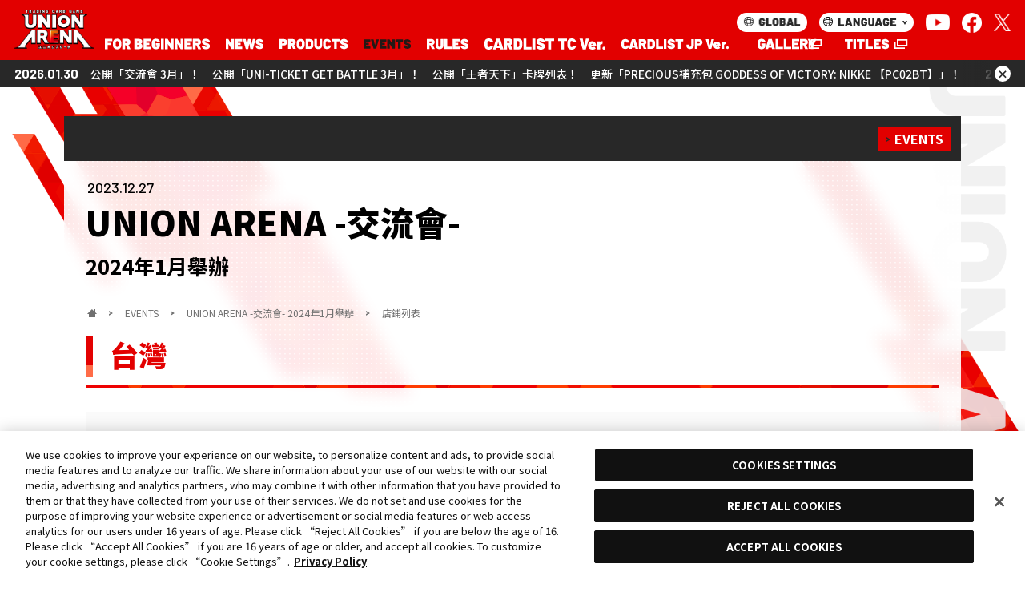

--- FILE ---
content_type: text/html; charset=UTF-8
request_url: https://www.unionarena-tcg.com/tc/events/meetup/2024/01/list_taiwan.php
body_size: 424635
content:
<!doctype html>
<html lang="zh-cmn-Hant">
<head prefix="og: http://ogp.me/ns#">
<script type="text/javascript" src="https://cdn-apac.onetrust.com/consent/90bd4356-df91-41b2-8748-b702756c1830/OtAutoBlock.js" ></script>
<script src="https://cdn-apac.onetrust.com/scripttemplates/otSDKStub.js"  type="text/javascript" charset="UTF-8" data-domain-script="90bd4356-df91-41b2-8748-b702756c1830" ></script>
<script type="text/javascript">
function OptanonWrapper() { }
</script>
<!-- Google Tag Manager -->
<script>(function(w,d,s,l,i){w[l]=w[l]||[];w[l].push({'gtm.start':
new Date().getTime(),event:'gtm.js'});var f=d.getElementsByTagName(s)[0],
j=d.createElement(s),dl=l!='dataLayer'?'&l='+l:'';j.async=true;j.src=
'https://www.googletagmanager.com/gtm.js?id='+i+dl;f.parentNode.insertBefore(j,f);
})(window,document,'script','dataLayer','GTM-5PBB7CV');</script>
<!-- End Google Tag Manager -->
  <meta charset="utf-8">
  <title>UNION ARENA -交流會- − EVENTS｜UNION ARENA｜UNIONARENA</title>
  <meta http-equiv="X-UA-Compatible" content="IE=edge">
  <meta name="viewport" content="width=device-width,initial-scale=1.0,maximum-scale=1.0">
  <meta name="format-detection" content="telephone=no">
  <meta name="Keywords" content="UNION ARENA,UNIONARENA,集換式卡牌遊戲,TCG,BANDAI,咒術迴戰,HUNTER×HUNTER,Code Geass 反叛的魯路修,鬼滅之刃,偶像大師 閃耀色彩,破曉傳奇,BLEACH 死神 千年血戰篇,關於我轉生變成史萊姆這檔事,我的英雄學院,我與機器子">
  <meta name="Description" content="『UNION ARENA』是由漫畫、動畫、遊戲中的各種各樣的角色參戰的“規則通用集換式卡片遊戲”。">
  <meta property="og:type" content="article">
  <meta property="og:title" content="UNION ARENA -交流會- − EVENTS｜UNION ARENA｜UNIONARENA">
  <meta property="og:image" content="https://www.unionarena-tcg.com/tc/ogp.png?v0">
  <meta property="og:url" content="https://www.unionarena-tcg.com/tc/events/meetup/2024/01/list_taiwan.php">
  <meta property="og:site_name" content="UNION ARENA｜UNIONARENA">
  <meta property="og:description" content="『UNION ARENA』是由漫畫、動畫、遊戲中的各種各樣的角色參戰的“規則通用集換式卡片遊戲”。">
  <meta name="twitter:card" content="summary_large_image">
  <meta name="twitter:title" content="UNION ARENA -交流會- − EVENTS｜UNION ARENA｜UNIONARENA">
  <meta name="twitter:description" content="『UNION ARENA』是由漫畫、動畫、遊戲中的各種各樣的角色參戰的“規則通用集換式卡片遊戲”。">
  <meta name="twitter:image" content="https://www.unionarena-tcg.com/tc/ogp.png?v0">
  <meta name="theme-color" content="#fff">
  <link rel="apple-touch-icon" href="https://www.unionarena-tcg.com/webclip.png">
  <link href="https://www.unionarena-tcg.com/favicon_16.ico" rel="icon" sizes="16x16">
  <link href="https://www.unionarena-tcg.com/favicon.ico" rel="icon" sizes="any">
    <link rel="alternate" hreflang="ja" href="https://www.unionarena-tcg.com/jp/">
  <link rel="alternate" hreflang="zh-cmn-Hant-HK" href="https://www.unionarena-tcg.com/tc/">
  <link rel="alternate" hreflang="zh-cmn-Hant-TW" href="https://www.unionarena-tcg.com/tc/">
  <link rel="alternate" hreflang="sg" href="https://www.unionarena-tcg.com/en/">
  <link rel="alternate" hreflang="my" href="https://www.unionarena-tcg.com/en/">
  <link rel="alternate" hreflang="id" href="https://www.unionarena-tcg.com/en/">
  <link rel="alternate" hreflang="th" href="https://www.unionarena-tcg.com/en/">
  <link rel="alternate" hreflang="en-us" href="https://www.unionarena-tcg.com/na/">
  <link rel="alternate" hreflang="en" href="https://www.unionarena-tcg.com/na/">  <link rel="stylesheet" href="/css/lib/jquery.fancybox.min.css">
  <link rel="stylesheet" href="/css/layout.css?251225-1">
  <link rel="stylesheet" href="/tc/css/layout_tc.css?251225-1">
  <script src="/js/lib/jquery.min.js?v=3.6.0"></script>
  <script src="/js/lib/jquery.easing.1.4.min.js"></script>
  <script src="/js/lib/jquery.fancybox.min.js"></script>
  <script src="/js/lib/lazyload.min.js"></script>
  <script src="/js/lib/jquery.marquee.min.js"></script>
  <script src="/tc/js/common_tc.js?251225-1"></script>
  <link rel="stylesheet" href="/css/loader.css?251225-1">
  <script src="/js/loader.js?251225-1"></script>
<link rel="preconnect" href="https://fonts.googleapis.com">
<link rel="preconnect" href="https://fonts.gstatic.com" crossorigin>
<link href="https://fonts.googleapis.com/css2?family=Barlow:ital,wght@0,100;0,200;0,300;1,400;1,500;1,600;1,700;1,800;1,900&display=swap" rel="stylesheet">
<script src="/js/events.js?251225-1"></script>
<link rel="stylesheet" href="/css/events.css?251225-1">
  <link rel="stylesheet" href="/css/events_shoplist.css?251225-1">
  <link rel="stylesheet" href="/tc/css/events_shoplist_tc.css?251225-1">
</head>

<body id="events" class="eventsShoplistIndex">
<!-- Google Tag Manager (noscript) -->
<noscript><iframe src="https://www.googletagmanager.com/ns.html?id=GTM-5PBB7CV"
height="0" width="0" style="display:none;visibility:hidden"></iframe></noscript>
<!-- End Google Tag Manager (noscript) -->
  <div class="loaderWrap">
    <div class="loader"><img class="loadLogo" src="/images/common/logo_2-5th_anniv.png" alt="UNION ARENA"></div>
  </div>
  <header>
    <div class="headerWrapper">
      <h1 class="titleLogoCol"><a class="titleLogo" href="/tc/">UNION ARENA｜UNIONARENA</a></h1>
      <div id="gnMenuCol">
        <span class="btnGnMenu js_btnGnMenu"><img src="/tc/images/common/headline/txt_menu.svg" alt="MENU"></span>
      </div>
      <div id="js_headerGnav" class="headerNavWrapper">
        <div class="gnMenuHeader">
          <div class="titleLogoCol"><a class="titleLogo" href="/tc/">UNION ARENA｜UNIONARENA</a></div>
          <span class="btnGnClose js_btnGnClose"><img src="/tc/images/common/headline/txt_close.svg" alt="CLOSE"></span>
        </div>
        <nav class="headerGnavCol">
          <ul class="headerGnavList">
            <li><a class="navBeginners" href="/tc/beginners/"><img src="/tc/images/common/headline/tit_beginners.svg" alt="FOR BEGINNERS"></a></li>
            <li><a class="navNews" href="/tc/news/"><img src="/tc/images/common/headline/tit_news.svg" alt="NEWS"></a></li>
            <li><a class="navProducts" href="/tc/products/"><img src="/tc/images/common/headline/tit_products.svg" alt="PRODUCTS"></a></li>
            <li><a class="navEvents current" href="/tc/events/"><img src="/tc/images/common/headline/tit_events.svg" alt="EVENTS"></a></li>
            <li><a class="navRules" href="/tc/rules/"><img src="/tc/images/common/headline/tit_rules.svg" alt="RULES"></a></li>
            <li><a class="navCardlistTc" href="/tc/cardlist/"><img src="/tc/images/common/headline/tit_cardlist_tc.svg" alt="CARDLIST TC Ver."></a></li>
            <li><a class="navCardlist" href="/jp/cardlist/" target="_blank" rel="noopener" title="Open in new window"><img src="/tc/images/common/headline/tit_cardlist_jp.svg" alt="CARDLIST JP Ver."><img src="/images/common/ico_external-link.svg" alt="Open in new window" class="isIcoExternalLink"></a></li>
            <li><a class="navGallery" href="/jp/gallery/" target="_blank" rel="noopener" title="Open in new window"><img src="/tc/images/common/headline/tit_gallery.svg" alt="GALLERY"><img src="/images/common/ico_external-link.svg" alt="Open in new window" class="isIcoExternalLink"></a></li>
            <li><a class="navTitles" href="/tc/titles/"><img src="/tc/images/common/headline/tit_titles.svg" alt="titles"></a></li>
          </ul>
        </nav>
        <div class="headerSnavCol">
          <div class="GlobalLangCol">
            <span class="btnGnGlobal"><a href="/"><img src="/images/common/btn_global.png" alt="GLOBAL"></a></span>
            <span class="btnGnLanguage js_btnGnLanguage"><img src="/images/common/btn_language.png" alt="LANGUAGE"></span>
          </div>
          <span class="btnGnGlobal"><a href="/"><img src="/images/common/btn_global_white.png" alt="GLOBAL" class="pc"></a></span>
          <span class="btnGnLanguage js_btnGnLanguage"><img src="/images/common/btn_language_white.png" alt="LANGUAGE" class="pc"></span>
        <dl class="socialMediaCol">
          <dt class="socialMediaTit">SOCIAL MEDIA</dt>
          <dd class="socialMedia youtube"><a href="https://www.youtube.com/@UNION_ARENA_TCG" target="_blank" rel="noopener"><img src="/images/common/ico_youtube.png" alt="Youtube"></a></dd>
          <dd class="socialMedia facebook"><a href="https://www.facebook.com/people/UNION-ARENA-Asia/100087847043560/" target="_blank" rel="noopener"><img src="/images/common/ico_facebook.png" alt="Facebook"></a></dd>
          <dd class="socialMedia twitter"><a href="https://twitter.com/UNION_ARENA_TCG" target="_blank" rel="noopener"><img src="/images/common/ico_x_black.png" alt="X"></a></dd>
        </dl>
        </div>
      </div>
    </div>
    <aside id='js_telopCol' class="telopCol">
      <div class="telopWrap">
        <dl class="telopInner">
<dt class="telopDate">2026.01.30</dt>
<dd class="telopTxt"><a href="/tc/events/meetup/2026/03/">公開「交流會 3月」！</a></dd>
<dd class="telopTxt"><a href="/tc/events/ticket-battle/2026/03/">公開「UNI-TICKET GET BATTLE 3月」！</a></dd>
<dd class="telopTxt"><a href="/tc/cardlist/?search=true&selectTitle=王者天下">公開「王者天下」卡牌列表！</a></dd>
<dd class="telopTxt"><a href="/tc/products/boosters/pc_nik.php">更新「PRECIOUS補充包 GODDESS OF VICTORY: NIKKE 【PC02BT】」！</a></dd>
        </dl>
      </div>
      <div class="btnTelopCloseCol"><span id='js_btnTelopClose' class="btnTelopClose">×</span></div>
    </aside>
  </header>

  <div id="js_gnLanguageCol">
    <ul class="gnLanguageInner">
      <li>
        <a class="languageBtn ja" href="/jp/">
          日本語
          <span>日語</span>
        </a>
      </li>
      <li>
        <a class="languageBtn tc current" href="/tc/">
          繁體中文
          <span>繁體中文</span>
        </a>
      </li>
      <li>
        <a class="languageBtn en" href="/en/">
          English(Asia)
          <span>英語(亞洲)</span>
        </a>
      </li>
      <li>
        <a class="languageBtn na" href="/na/">
          English(U.S./Canada)
          <span>English(美國/加拿大)</span>
        </a>
      </li>
    </ul>
  </div>

  <aside class="pageCategoryCol">
    <ul class="pageCategoryList">
      <li><a class="pageCategory isMain" href="/tc/events/">EVENTS</a></li>
    </ul>
  </aside>
  <main class="pageMainCol">
    <article>
      <h1 id="sec0" class="pageTit js_secArea"><span class="pageTitDate">2023.12.27</span>UNION ARENA -交流會-</h1>
      <span class="pageTitSubTxt">2024年1月舉辦</span>
      <ul class="breadcrumbList">
        <li><a class="bcrumbHome" href="/tc/">HOME</a></li>
        <li><a href="/tc/events/">EVENTS</a></li>
        <li><a href="/tc/events/meetup/2024/01/">UNION ARENA -交流會-&nbsp;2024年1月舉辦</a></li>
        <li>店鋪列表</li>
      </ul>

      <div class="mainContentsWrapper">
      <div class="mainContentsCol">
        <section id="sec1" class="js_secArea fadein">

          <h2 class="largeTit"><span class="largeTitInner">台灣</span></h2>          <div class="shopCountCol"><p class="shopCountTxt">顯示結果<span class="shopCountNum">220</span>項</p></div>
<div class="shoplistCol shop_1" data-shopname="B one桌遊">
            <a href="javascript:void(0);" class="shopCol modalOpen" data-src="#modal_shop_1" data-shopname="B one桌遊" data-fancybox="group_1">
              <div class="shopColInner">
                <div class="shopDetail">
                  <h5 class="shopName">B one桌遊</h5>
                  <div class="shopDetailInner">
                    <div class="shopDetailBox">
                      <p class="compDate">2024年1月10日 20:00</p>
                      <address class="shopAddress">高雄市鳳山區北明街117號</address>
                    </div>
                  </div>
                </div>
              </div>
            </a>

            <div id="modal_shop_1" class="modalCol" data-shopname="B one桌遊">
              <div class="modalHeader">
                <div class="shopName">B one桌遊</div>
              </div>
              <div class="modalContents">
                <div class="compDate">2024年1月10日 20:00</div>
                <ul class="operationTable">
                  <li><p>參加費</p><p>100TW</p></li>
                  <li><p>人數</p><p>16人</p></li>
                </ul>
                <div class="shopDatailData">
                  <div class="resultdetail">
                    <p>B one桌遊</p>
                  </div>
                  <div class="addCol">
                    <div class="addInner"><p><span><a href="https://www.google.com/maps?q=高雄市鳳山區北明街117號&hl=en&ie=UTF8" target="_blank" rel="noopener">高雄市鳳山區北明街117號</a></span></p></div>
                  </div>
                </div>
              </div>
            </div>
          </div>


          <div class="shoplistCol shop_2" data-shopname="B one桌遊">
            <a href="javascript:void(0);" class="shopCol modalOpen" data-src="#modal_shop_2" data-shopname="B one桌遊" data-fancybox="group_1">
              <div class="shopColInner">
                <div class="shopDetail">
                  <h5 class="shopName">B one桌遊</h5>
                  <div class="shopDetailInner">
                    <div class="shopDetailBox">
                      <p class="compDate">2024年1月17日 20:00</p>
                      <address class="shopAddress">高雄市鳳山區北明街117號</address>
                    </div>
                  </div>
                </div>
              </div>
            </a>

            <div id="modal_shop_2" class="modalCol" data-shopname="B one桌遊">
              <div class="modalHeader">
                <div class="shopName">B one桌遊</div>
              </div>
              <div class="modalContents">
                <div class="compDate">2024年1月17日 20:00</div>
                <ul class="operationTable">
                  <li><p>參加費</p><p>100TW</p></li>
                  <li><p>人數</p><p>16人</p></li>
                </ul>
                <div class="shopDatailData">
                  <div class="resultdetail">
                    <p>B one桌遊</p>
                  </div>
                  <div class="addCol">
                    <div class="addInner"><p><span><a href="https://www.google.com/maps?q=高雄市鳳山區北明街117號&hl=en&ie=UTF8" target="_blank" rel="noopener">高雄市鳳山區北明街117號</a></span></p></div>
                  </div>
                </div>
              </div>
            </div>
          </div>


          <div class="shoplistCol shop_3" data-shopname="B one桌遊">
            <a href="javascript:void(0);" class="shopCol modalOpen" data-src="#modal_shop_3" data-shopname="B one桌遊" data-fancybox="group_1">
              <div class="shopColInner">
                <div class="shopDetail">
                  <h5 class="shopName">B one桌遊</h5>
                  <div class="shopDetailInner">
                    <div class="shopDetailBox">
                      <p class="compDate">2024年1月24日 20:00</p>
                      <address class="shopAddress">高雄市鳳山區北明街117號</address>
                    </div>
                  </div>
                </div>
              </div>
            </a>

            <div id="modal_shop_3" class="modalCol" data-shopname="B one桌遊">
              <div class="modalHeader">
                <div class="shopName">B one桌遊</div>
              </div>
              <div class="modalContents">
                <div class="compDate">2024年1月24日 20:00</div>
                <ul class="operationTable">
                  <li><p>參加費</p><p>100TW</p></li>
                  <li><p>人數</p><p>16人</p></li>
                </ul>
                <div class="shopDatailData">
                  <div class="resultdetail">
                    <p>B one桌遊</p>
                  </div>
                  <div class="addCol">
                    <div class="addInner"><p><span><a href="https://www.google.com/maps?q=高雄市鳳山區北明街117號&hl=en&ie=UTF8" target="_blank" rel="noopener">高雄市鳳山區北明街117號</a></span></p></div>
                  </div>
                </div>
              </div>
            </div>
          </div>


          <div class="shoplistCol shop_4" data-shopname="B one桌遊">
            <a href="javascript:void(0);" class="shopCol modalOpen" data-src="#modal_shop_4" data-shopname="B one桌遊" data-fancybox="group_1">
              <div class="shopColInner">
                <div class="shopDetail">
                  <h5 class="shopName">B one桌遊</h5>
                  <div class="shopDetailInner">
                    <div class="shopDetailBox">
                      <p class="compDate">2024年1月31日 20:00</p>
                      <address class="shopAddress">高雄市鳳山區北明街117號</address>
                    </div>
                  </div>
                </div>
              </div>
            </a>

            <div id="modal_shop_4" class="modalCol" data-shopname="B one桌遊">
              <div class="modalHeader">
                <div class="shopName">B one桌遊</div>
              </div>
              <div class="modalContents">
                <div class="compDate">2024年1月31日 20:00</div>
                <ul class="operationTable">
                  <li><p>參加費</p><p>100TW</p></li>
                  <li><p>人數</p><p>16人</p></li>
                </ul>
                <div class="shopDatailData">
                  <div class="resultdetail">
                    <p>B one桌遊</p>
                  </div>
                  <div class="addCol">
                    <div class="addInner"><p><span><a href="https://www.google.com/maps?q=高雄市鳳山區北明街117號&hl=en&ie=UTF8" target="_blank" rel="noopener">高雄市鳳山區北明街117號</a></span></p></div>
                  </div>
                </div>
              </div>
            </div>
          </div>


          <div class="shoplistCol shop_5" data-shopname="Bruce桌遊空間-嫩江店">
            <a href="javascript:void(0);" class="shopCol modalOpen" data-src="#modal_shop_5" data-shopname="Bruce桌遊空間-嫩江店" data-fancybox="group_1">
              <div class="shopColInner">
                <div class="shopDetail">
                  <h5 class="shopName">Bruce桌遊空間-嫩江店</h5>
                  <div class="shopDetailInner">
                    <div class="shopDetailBox">
                      <p class="compDate">2024年1月8日 19:00</p>
                      <address class="shopAddress">高雄市三民區嫩江街74號2樓</address>
                    </div>
                  </div>
                </div>
              </div>
            </a>

            <div id="modal_shop_5" class="modalCol" data-shopname="Bruce桌遊空間-嫩江店">
              <div class="modalHeader">
                <div class="shopName">Bruce桌遊空間-嫩江店</div>
              </div>
              <div class="modalContents">
                <div class="compDate">2024年1月8日 19:00</div>
                <ul class="operationTable">
                  <li><p>參加費</p><p>100TW</p></li>
                  <li><p>人數</p><p>16人</p></li>
                </ul>
                <div class="shopDatailData">
                  <div class="resultdetail">
                    <p>Bruce桌遊空間-嫩江店</p>
                  </div>
                  <div class="addCol">
                    <div class="addInner"><p><span><a href="https://www.google.com/maps?q=高雄市三民區嫩江街74號2樓&hl=en&ie=UTF8" target="_blank" rel="noopener">高雄市三民區嫩江街74號2樓</a></span></p></div>
                  </div>
                </div>
              </div>
            </div>
          </div>


          <div class="shoplistCol shop_6" data-shopname="Bruce桌遊空間-嫩江店">
            <a href="javascript:void(0);" class="shopCol modalOpen" data-src="#modal_shop_6" data-shopname="Bruce桌遊空間-嫩江店" data-fancybox="group_1">
              <div class="shopColInner">
                <div class="shopDetail">
                  <h5 class="shopName">Bruce桌遊空間-嫩江店</h5>
                  <div class="shopDetailInner">
                    <div class="shopDetailBox">
                      <p class="compDate">2024年1月15日 19:00</p>
                      <address class="shopAddress">高雄市三民區嫩江街74號2樓</address>
                    </div>
                  </div>
                </div>
              </div>
            </a>

            <div id="modal_shop_6" class="modalCol" data-shopname="Bruce桌遊空間-嫩江店">
              <div class="modalHeader">
                <div class="shopName">Bruce桌遊空間-嫩江店</div>
              </div>
              <div class="modalContents">
                <div class="compDate">2024年1月15日 19:00</div>
                <ul class="operationTable">
                  <li><p>參加費</p><p>100TW</p></li>
                  <li><p>人數</p><p>16人</p></li>
                </ul>
                <div class="shopDatailData">
                  <div class="resultdetail">
                    <p>Bruce桌遊空間-嫩江店</p>
                  </div>
                  <div class="addCol">
                    <div class="addInner"><p><span><a href="https://www.google.com/maps?q=高雄市三民區嫩江街74號2樓&hl=en&ie=UTF8" target="_blank" rel="noopener">高雄市三民區嫩江街74號2樓</a></span></p></div>
                  </div>
                </div>
              </div>
            </div>
          </div>


          <div class="shoplistCol shop_7" data-shopname="Bruce桌遊空間-嫩江店">
            <a href="javascript:void(0);" class="shopCol modalOpen" data-src="#modal_shop_7" data-shopname="Bruce桌遊空間-嫩江店" data-fancybox="group_1">
              <div class="shopColInner">
                <div class="shopDetail">
                  <h5 class="shopName">Bruce桌遊空間-嫩江店</h5>
                  <div class="shopDetailInner">
                    <div class="shopDetailBox">
                      <p class="compDate">2024年1月22日 19:00</p>
                      <address class="shopAddress">高雄市三民區嫩江街74號2樓</address>
                    </div>
                  </div>
                </div>
              </div>
            </a>

            <div id="modal_shop_7" class="modalCol" data-shopname="Bruce桌遊空間-嫩江店">
              <div class="modalHeader">
                <div class="shopName">Bruce桌遊空間-嫩江店</div>
              </div>
              <div class="modalContents">
                <div class="compDate">2024年1月22日 19:00</div>
                <ul class="operationTable">
                  <li><p>參加費</p><p>100TW</p></li>
                  <li><p>人數</p><p>16人</p></li>
                </ul>
                <div class="shopDatailData">
                  <div class="resultdetail">
                    <p>Bruce桌遊空間-嫩江店</p>
                  </div>
                  <div class="addCol">
                    <div class="addInner"><p><span><a href="https://www.google.com/maps?q=高雄市三民區嫩江街74號2樓&hl=en&ie=UTF8" target="_blank" rel="noopener">高雄市三民區嫩江街74號2樓</a></span></p></div>
                  </div>
                </div>
              </div>
            </div>
          </div>


          <div class="shoplistCol shop_8" data-shopname="Bruce桌遊空間-嫩江店">
            <a href="javascript:void(0);" class="shopCol modalOpen" data-src="#modal_shop_8" data-shopname="Bruce桌遊空間-嫩江店" data-fancybox="group_1">
              <div class="shopColInner">
                <div class="shopDetail">
                  <h5 class="shopName">Bruce桌遊空間-嫩江店</h5>
                  <div class="shopDetailInner">
                    <div class="shopDetailBox">
                      <p class="compDate">2024年1月29日 19:00</p>
                      <address class="shopAddress">高雄市三民區嫩江街74號2樓</address>
                    </div>
                  </div>
                </div>
              </div>
            </a>

            <div id="modal_shop_8" class="modalCol" data-shopname="Bruce桌遊空間-嫩江店">
              <div class="modalHeader">
                <div class="shopName">Bruce桌遊空間-嫩江店</div>
              </div>
              <div class="modalContents">
                <div class="compDate">2024年1月29日 19:00</div>
                <ul class="operationTable">
                  <li><p>參加費</p><p>100TW</p></li>
                  <li><p>人數</p><p>16人</p></li>
                </ul>
                <div class="shopDatailData">
                  <div class="resultdetail">
                    <p>Bruce桌遊空間-嫩江店</p>
                  </div>
                  <div class="addCol">
                    <div class="addInner"><p><span><a href="https://www.google.com/maps?q=高雄市三民區嫩江街74號2樓&hl=en&ie=UTF8" target="_blank" rel="noopener">高雄市三民區嫩江街74號2樓</a></span></p></div>
                  </div>
                </div>
              </div>
            </div>
          </div>


          <div class="shoplistCol shop_9" data-shopname="Card-Ple卡片人卡片專賣店">
            <a href="javascript:void(0);" class="shopCol modalOpen" data-src="#modal_shop_9" data-shopname="Card-Ple卡片人卡片專賣店" data-fancybox="group_1">
              <div class="shopColInner">
                <div class="shopDetail">
                  <h5 class="shopName">Card-Ple卡片人卡片專賣店</h5>
                  <div class="shopDetailInner">
                    <div class="shopDetailBox">
                      <p class="compDate">2024年1月13日 19:30</p>
                      <address class="shopAddress">新北市新莊區民安西路120號</address>
                    </div>
                  </div>
                </div>
              </div>
            </a>

            <div id="modal_shop_9" class="modalCol" data-shopname="Card-Ple卡片人卡片專賣店">
              <div class="modalHeader">
                <div class="shopName">Card-Ple卡片人卡片專賣店</div>
              </div>
              <div class="modalContents">
                <div class="compDate">2024年1月13日 19:30</div>
                <ul class="operationTable">
                  <li><p>參加費</p><p>100TW</p></li>
                  <li><p>人數</p><p>16人</p></li>
                </ul>
                <div class="shopDatailData">
                  <div class="resultdetail">
                    <p>Card-Ple卡片人卡片專賣店</p>
                  </div>
                  <div class="addCol">
                    <div class="addInner"><p><span><a href="https://www.google.com/maps?q=新北市新莊區民安西路120號&hl=en&ie=UTF8" target="_blank" rel="noopener">新北市新莊區民安西路120號</a></span></p></div>
                  </div>
                </div>
              </div>
            </div>
          </div>


          <div class="shoplistCol shop_10" data-shopname="Card-Ple卡片人卡片專賣店">
            <a href="javascript:void(0);" class="shopCol modalOpen" data-src="#modal_shop_10" data-shopname="Card-Ple卡片人卡片專賣店" data-fancybox="group_1">
              <div class="shopColInner">
                <div class="shopDetail">
                  <h5 class="shopName">Card-Ple卡片人卡片專賣店</h5>
                  <div class="shopDetailInner">
                    <div class="shopDetailBox">
                      <p class="compDate">2024年1月20日 19:30</p>
                      <address class="shopAddress">新北市新莊區民安西路120號</address>
                    </div>
                  </div>
                </div>
              </div>
            </a>

            <div id="modal_shop_10" class="modalCol" data-shopname="Card-Ple卡片人卡片專賣店">
              <div class="modalHeader">
                <div class="shopName">Card-Ple卡片人卡片專賣店</div>
              </div>
              <div class="modalContents">
                <div class="compDate">2024年1月20日 19:30</div>
                <ul class="operationTable">
                  <li><p>參加費</p><p>100TW</p></li>
                  <li><p>人數</p><p>16人</p></li>
                </ul>
                <div class="shopDatailData">
                  <div class="resultdetail">
                    <p>Card-Ple卡片人卡片專賣店</p>
                  </div>
                  <div class="addCol">
                    <div class="addInner"><p><span><a href="https://www.google.com/maps?q=新北市新莊區民安西路120號&hl=en&ie=UTF8" target="_blank" rel="noopener">新北市新莊區民安西路120號</a></span></p></div>
                  </div>
                </div>
              </div>
            </div>
          </div>


          <div class="shoplistCol shop_11" data-shopname="Card-Ple卡片人卡片專賣店">
            <a href="javascript:void(0);" class="shopCol modalOpen" data-src="#modal_shop_11" data-shopname="Card-Ple卡片人卡片專賣店" data-fancybox="group_1">
              <div class="shopColInner">
                <div class="shopDetail">
                  <h5 class="shopName">Card-Ple卡片人卡片專賣店</h5>
                  <div class="shopDetailInner">
                    <div class="shopDetailBox">
                      <p class="compDate">2024年1月27日 19:30</p>
                      <address class="shopAddress">新北市新莊區民安西路120號</address>
                    </div>
                  </div>
                </div>
              </div>
            </a>

            <div id="modal_shop_11" class="modalCol" data-shopname="Card-Ple卡片人卡片專賣店">
              <div class="modalHeader">
                <div class="shopName">Card-Ple卡片人卡片專賣店</div>
              </div>
              <div class="modalContents">
                <div class="compDate">2024年1月27日 19:30</div>
                <ul class="operationTable">
                  <li><p>參加費</p><p>100TW</p></li>
                  <li><p>人數</p><p>16人</p></li>
                </ul>
                <div class="shopDatailData">
                  <div class="resultdetail">
                    <p>Card-Ple卡片人卡片專賣店</p>
                  </div>
                  <div class="addCol">
                    <div class="addInner"><p><span><a href="https://www.google.com/maps?q=新北市新莊區民安西路120號&hl=en&ie=UTF8" target="_blank" rel="noopener">新北市新莊區民安西路120號</a></span></p></div>
                  </div>
                </div>
              </div>
            </div>
          </div>


          <div class="shoplistCol shop_12" data-shopname="Card-Ple卡片人卡片專賣店">
            <a href="javascript:void(0);" class="shopCol modalOpen" data-src="#modal_shop_12" data-shopname="Card-Ple卡片人卡片專賣店" data-fancybox="group_1">
              <div class="shopColInner">
                <div class="shopDetail">
                  <h5 class="shopName">Card-Ple卡片人卡片專賣店</h5>
                  <div class="shopDetailInner">
                    <div class="shopDetailBox">
                      <p class="compDate">2024年2月3日 19:30</p>
                      <address class="shopAddress">新北市新莊區民安西路120號</address>
                    </div>
                  </div>
                </div>
              </div>
            </a>

            <div id="modal_shop_12" class="modalCol" data-shopname="Card-Ple卡片人卡片專賣店">
              <div class="modalHeader">
                <div class="shopName">Card-Ple卡片人卡片專賣店</div>
              </div>
              <div class="modalContents">
                <div class="compDate">2024年2月3日 19:30</div>
                <ul class="operationTable">
                  <li><p>參加費</p><p>100TW</p></li>
                  <li><p>人數</p><p>16人</p></li>
                </ul>
                <div class="shopDatailData">
                  <div class="resultdetail">
                    <p>Card-Ple卡片人卡片專賣店</p>
                  </div>
                  <div class="addCol">
                    <div class="addInner"><p><span><a href="https://www.google.com/maps?q=新北市新莊區民安西路120號&hl=en&ie=UTF8" target="_blank" rel="noopener">新北市新莊區民安西路120號</a></span></p></div>
                  </div>
                </div>
              </div>
            </div>
          </div>


          <div class="shoplistCol shop_13" data-shopname="SAGA TCG">
            <a href="javascript:void(0);" class="shopCol modalOpen" data-src="#modal_shop_13" data-shopname="SAGA TCG" data-fancybox="group_1">
              <div class="shopColInner">
                <div class="shopDetail">
                  <h5 class="shopName">SAGA TCG</h5>
                  <div class="shopDetailInner">
                    <div class="shopDetailBox">
                      <p class="compDate">2024年1月12日 19:00</p>
                      <address class="shopAddress">宜蘭市復興路一段8號1樓</address>
                    </div>
                  </div>
                </div>
              </div>
            </a>

            <div id="modal_shop_13" class="modalCol" data-shopname="SAGA TCG">
              <div class="modalHeader">
                <div class="shopName">SAGA TCG</div>
              </div>
              <div class="modalContents">
                <div class="compDate">2024年1月12日 19:00</div>
                <ul class="operationTable">
                  <li><p>參加費</p><p>100TW</p></li>
                  <li><p>人數</p><p>16人</p></li>
                </ul>
                <div class="shopDatailData">
                  <div class="resultdetail">
                    <p>SAGA TCG</p>
                  </div>
                  <div class="addCol">
                    <div class="addInner"><p><span><a href="https://www.google.com/maps?q=宜蘭市復興路一段8號1樓&hl=en&ie=UTF8" target="_blank" rel="noopener">宜蘭市復興路一段8號1樓</a></span></p></div>
                  </div>
                </div>
              </div>
            </div>
          </div>


          <div class="shoplistCol shop_14" data-shopname="SAGA TCG">
            <a href="javascript:void(0);" class="shopCol modalOpen" data-src="#modal_shop_14" data-shopname="SAGA TCG" data-fancybox="group_1">
              <div class="shopColInner">
                <div class="shopDetail">
                  <h5 class="shopName">SAGA TCG</h5>
                  <div class="shopDetailInner">
                    <div class="shopDetailBox">
                      <p class="compDate">2024年1月19日 19:00</p>
                      <address class="shopAddress">宜蘭市復興路一段8號1樓</address>
                    </div>
                  </div>
                </div>
              </div>
            </a>

            <div id="modal_shop_14" class="modalCol" data-shopname="SAGA TCG">
              <div class="modalHeader">
                <div class="shopName">SAGA TCG</div>
              </div>
              <div class="modalContents">
                <div class="compDate">2024年1月19日 19:00</div>
                <ul class="operationTable">
                  <li><p>參加費</p><p>100TW</p></li>
                  <li><p>人數</p><p>16人</p></li>
                </ul>
                <div class="shopDatailData">
                  <div class="resultdetail">
                    <p>SAGA TCG</p>
                  </div>
                  <div class="addCol">
                    <div class="addInner"><p><span><a href="https://www.google.com/maps?q=宜蘭市復興路一段8號1樓&hl=en&ie=UTF8" target="_blank" rel="noopener">宜蘭市復興路一段8號1樓</a></span></p></div>
                  </div>
                </div>
              </div>
            </div>
          </div>


          <div class="shoplistCol shop_15" data-shopname="SAGA TCG">
            <a href="javascript:void(0);" class="shopCol modalOpen" data-src="#modal_shop_15" data-shopname="SAGA TCG" data-fancybox="group_1">
              <div class="shopColInner">
                <div class="shopDetail">
                  <h5 class="shopName">SAGA TCG</h5>
                  <div class="shopDetailInner">
                    <div class="shopDetailBox">
                      <p class="compDate">2024年1月26日 19:00</p>
                      <address class="shopAddress">宜蘭市復興路一段8號1樓</address>
                    </div>
                  </div>
                </div>
              </div>
            </a>

            <div id="modal_shop_15" class="modalCol" data-shopname="SAGA TCG">
              <div class="modalHeader">
                <div class="shopName">SAGA TCG</div>
              </div>
              <div class="modalContents">
                <div class="compDate">2024年1月26日 19:00</div>
                <ul class="operationTable">
                  <li><p>參加費</p><p>100TW</p></li>
                  <li><p>人數</p><p>16人</p></li>
                </ul>
                <div class="shopDatailData">
                  <div class="resultdetail">
                    <p>SAGA TCG</p>
                  </div>
                  <div class="addCol">
                    <div class="addInner"><p><span><a href="https://www.google.com/maps?q=宜蘭市復興路一段8號1樓&hl=en&ie=UTF8" target="_blank" rel="noopener">宜蘭市復興路一段8號1樓</a></span></p></div>
                  </div>
                </div>
              </div>
            </div>
          </div>


          <div class="shoplistCol shop_16" data-shopname="SAGA TCG">
            <a href="javascript:void(0);" class="shopCol modalOpen" data-src="#modal_shop_16" data-shopname="SAGA TCG" data-fancybox="group_1">
              <div class="shopColInner">
                <div class="shopDetail">
                  <h5 class="shopName">SAGA TCG</h5>
                  <div class="shopDetailInner">
                    <div class="shopDetailBox">
                      <p class="compDate">2024年2月2日 19:00</p>
                      <address class="shopAddress">宜蘭市復興路一段8號1樓</address>
                    </div>
                  </div>
                </div>
              </div>
            </a>

            <div id="modal_shop_16" class="modalCol" data-shopname="SAGA TCG">
              <div class="modalHeader">
                <div class="shopName">SAGA TCG</div>
              </div>
              <div class="modalContents">
                <div class="compDate">2024年2月2日 19:00</div>
                <ul class="operationTable">
                  <li><p>參加費</p><p>100TW</p></li>
                  <li><p>人數</p><p>16人</p></li>
                </ul>
                <div class="shopDatailData">
                  <div class="resultdetail">
                    <p>SAGA TCG</p>
                  </div>
                  <div class="addCol">
                    <div class="addInner"><p><span><a href="https://www.google.com/maps?q=宜蘭市復興路一段8號1樓&hl=en&ie=UTF8" target="_blank" rel="noopener">宜蘭市復興路一段8號1樓</a></span></p></div>
                  </div>
                </div>
              </div>
            </div>
          </div>


          <div class="shoplistCol shop_17" data-shopname="一刻館">
            <a href="javascript:void(0);" class="shopCol modalOpen" data-src="#modal_shop_17" data-shopname="一刻館" data-fancybox="group_1">
              <div class="shopColInner">
                <div class="shopDetail">
                  <h5 class="shopName">一刻館</h5>
                  <div class="shopDetailInner">
                    <div class="shopDetailBox">
                      <p class="compDate">2024年1月10日 19:30</p>
                      <address class="shopAddress">桃園市桃園區中華路43號2樓</address>
                    </div>
                  </div>
                </div>
              </div>
            </a>

            <div id="modal_shop_17" class="modalCol" data-shopname="一刻館">
              <div class="modalHeader">
                <div class="shopName">一刻館</div>
              </div>
              <div class="modalContents">
                <div class="compDate">2024年1月10日 19:30</div>
                <ul class="operationTable">
                  <li><p>參加費</p><p>100TW</p></li>
                  <li><p>人數</p><p>16人</p></li>
                </ul>
                <div class="shopDatailData">
                  <div class="resultdetail">
                    <p>一刻館</p>
                  </div>
                  <div class="addCol">
                    <div class="addInner"><p><span><a href="https://www.google.com/maps?q=桃園市桃園區中華路43號2樓&hl=en&ie=UTF8" target="_blank" rel="noopener">桃園市桃園區中華路43號2樓</a></span></p></div>
                  </div>
                </div>
              </div>
            </div>
          </div>


          <div class="shoplistCol shop_18" data-shopname="一刻館">
            <a href="javascript:void(0);" class="shopCol modalOpen" data-src="#modal_shop_18" data-shopname="一刻館" data-fancybox="group_1">
              <div class="shopColInner">
                <div class="shopDetail">
                  <h5 class="shopName">一刻館</h5>
                  <div class="shopDetailInner">
                    <div class="shopDetailBox">
                      <p class="compDate">2024年1月17日 19:30</p>
                      <address class="shopAddress">桃園市桃園區中華路43號2樓</address>
                    </div>
                  </div>
                </div>
              </div>
            </a>

            <div id="modal_shop_18" class="modalCol" data-shopname="一刻館">
              <div class="modalHeader">
                <div class="shopName">一刻館</div>
              </div>
              <div class="modalContents">
                <div class="compDate">2024年1月17日 19:30</div>
                <ul class="operationTable">
                  <li><p>參加費</p><p>100TW</p></li>
                  <li><p>人數</p><p>16人</p></li>
                </ul>
                <div class="shopDatailData">
                  <div class="resultdetail">
                    <p>一刻館</p>
                  </div>
                  <div class="addCol">
                    <div class="addInner"><p><span><a href="https://www.google.com/maps?q=桃園市桃園區中華路43號2樓&hl=en&ie=UTF8" target="_blank" rel="noopener">桃園市桃園區中華路43號2樓</a></span></p></div>
                  </div>
                </div>
              </div>
            </div>
          </div>


          <div class="shoplistCol shop_19" data-shopname="一刻館">
            <a href="javascript:void(0);" class="shopCol modalOpen" data-src="#modal_shop_19" data-shopname="一刻館" data-fancybox="group_1">
              <div class="shopColInner">
                <div class="shopDetail">
                  <h5 class="shopName">一刻館</h5>
                  <div class="shopDetailInner">
                    <div class="shopDetailBox">
                      <p class="compDate">2024年1月24日 19:30</p>
                      <address class="shopAddress">桃園市桃園區中華路43號2樓</address>
                    </div>
                  </div>
                </div>
              </div>
            </a>

            <div id="modal_shop_19" class="modalCol" data-shopname="一刻館">
              <div class="modalHeader">
                <div class="shopName">一刻館</div>
              </div>
              <div class="modalContents">
                <div class="compDate">2024年1月24日 19:30</div>
                <ul class="operationTable">
                  <li><p>參加費</p><p>100TW</p></li>
                  <li><p>人數</p><p>16人</p></li>
                </ul>
                <div class="shopDatailData">
                  <div class="resultdetail">
                    <p>一刻館</p>
                  </div>
                  <div class="addCol">
                    <div class="addInner"><p><span><a href="https://www.google.com/maps?q=桃園市桃園區中華路43號2樓&hl=en&ie=UTF8" target="_blank" rel="noopener">桃園市桃園區中華路43號2樓</a></span></p></div>
                  </div>
                </div>
              </div>
            </div>
          </div>


          <div class="shoplistCol shop_20" data-shopname="一刻館">
            <a href="javascript:void(0);" class="shopCol modalOpen" data-src="#modal_shop_20" data-shopname="一刻館" data-fancybox="group_1">
              <div class="shopColInner">
                <div class="shopDetail">
                  <h5 class="shopName">一刻館</h5>
                  <div class="shopDetailInner">
                    <div class="shopDetailBox">
                      <p class="compDate">2024年1月31日 19:30</p>
                      <address class="shopAddress">桃園市桃園區中華路43號2樓</address>
                    </div>
                  </div>
                </div>
              </div>
            </a>

            <div id="modal_shop_20" class="modalCol" data-shopname="一刻館">
              <div class="modalHeader">
                <div class="shopName">一刻館</div>
              </div>
              <div class="modalContents">
                <div class="compDate">2024年1月31日 19:30</div>
                <ul class="operationTable">
                  <li><p>參加費</p><p>100TW</p></li>
                  <li><p>人數</p><p>16人</p></li>
                </ul>
                <div class="shopDatailData">
                  <div class="resultdetail">
                    <p>一刻館</p>
                  </div>
                  <div class="addCol">
                    <div class="addInner"><p><span><a href="https://www.google.com/maps?q=桃園市桃園區中華路43號2樓&hl=en&ie=UTF8" target="_blank" rel="noopener">桃園市桃園區中華路43號2樓</a></span></p></div>
                  </div>
                </div>
              </div>
            </div>
          </div>


          <div class="shoplistCol shop_21" data-shopname="恩嘉數位">
            <a href="javascript:void(0);" class="shopCol modalOpen" data-src="#modal_shop_21" data-shopname="恩嘉數位" data-fancybox="group_1">
              <div class="shopColInner">
                <div class="shopDetail">
                  <h5 class="shopName">恩嘉數位</h5>
                  <div class="shopDetailInner">
                    <div class="shopDetailBox">
                      <p class="compDate">2024年1月10日 20:00</p>
                      <address class="shopAddress">中壢區大仁街31號</address>
                    </div>
                  </div>
                </div>
              </div>
            </a>

            <div id="modal_shop_21" class="modalCol" data-shopname="恩嘉數位">
              <div class="modalHeader">
                <div class="shopName">恩嘉數位</div>
              </div>
              <div class="modalContents">
                <div class="compDate">2024年1月10日 20:00</div>
                <ul class="operationTable">
                  <li><p>參加費</p><p>100TW</p></li>
                  <li><p>人數</p><p>16人</p></li>
                </ul>
                <div class="shopDatailData">
                  <div class="resultdetail">
                    <p>恩嘉數位</p>
                  </div>
                  <div class="addCol">
                    <div class="addInner"><p><span><a href="https://www.google.com/maps?q=中壢區大仁街31號&hl=en&ie=UTF8" target="_blank" rel="noopener">中壢區大仁街31號</a></span></p></div>
                  </div>
                </div>
              </div>
            </div>
          </div>


          <div class="shoplistCol shop_22" data-shopname="恩嘉數位">
            <a href="javascript:void(0);" class="shopCol modalOpen" data-src="#modal_shop_22" data-shopname="恩嘉數位" data-fancybox="group_1">
              <div class="shopColInner">
                <div class="shopDetail">
                  <h5 class="shopName">恩嘉數位</h5>
                  <div class="shopDetailInner">
                    <div class="shopDetailBox">
                      <p class="compDate">2024年1月17日 20:00</p>
                      <address class="shopAddress">中壢區大仁街31號</address>
                    </div>
                  </div>
                </div>
              </div>
            </a>

            <div id="modal_shop_22" class="modalCol" data-shopname="恩嘉數位">
              <div class="modalHeader">
                <div class="shopName">恩嘉數位</div>
              </div>
              <div class="modalContents">
                <div class="compDate">2024年1月17日 20:00</div>
                <ul class="operationTable">
                  <li><p>參加費</p><p>100TW</p></li>
                  <li><p>人數</p><p>16人</p></li>
                </ul>
                <div class="shopDatailData">
                  <div class="resultdetail">
                    <p>恩嘉數位</p>
                  </div>
                  <div class="addCol">
                    <div class="addInner"><p><span><a href="https://www.google.com/maps?q=中壢區大仁街31號&hl=en&ie=UTF8" target="_blank" rel="noopener">中壢區大仁街31號</a></span></p></div>
                  </div>
                </div>
              </div>
            </div>
          </div>


          <div class="shoplistCol shop_23" data-shopname="恩嘉數位">
            <a href="javascript:void(0);" class="shopCol modalOpen" data-src="#modal_shop_23" data-shopname="恩嘉數位" data-fancybox="group_1">
              <div class="shopColInner">
                <div class="shopDetail">
                  <h5 class="shopName">恩嘉數位</h5>
                  <div class="shopDetailInner">
                    <div class="shopDetailBox">
                      <p class="compDate">2024年1月24日 20:00</p>
                      <address class="shopAddress">中壢區大仁街31號</address>
                    </div>
                  </div>
                </div>
              </div>
            </a>

            <div id="modal_shop_23" class="modalCol" data-shopname="恩嘉數位">
              <div class="modalHeader">
                <div class="shopName">恩嘉數位</div>
              </div>
              <div class="modalContents">
                <div class="compDate">2024年1月24日 20:00</div>
                <ul class="operationTable">
                  <li><p>參加費</p><p>100TW</p></li>
                  <li><p>人數</p><p>16人</p></li>
                </ul>
                <div class="shopDatailData">
                  <div class="resultdetail">
                    <p>恩嘉數位</p>
                  </div>
                  <div class="addCol">
                    <div class="addInner"><p><span><a href="https://www.google.com/maps?q=中壢區大仁街31號&hl=en&ie=UTF8" target="_blank" rel="noopener">中壢區大仁街31號</a></span></p></div>
                  </div>
                </div>
              </div>
            </div>
          </div>


          <div class="shoplistCol shop_24" data-shopname="恩嘉數位">
            <a href="javascript:void(0);" class="shopCol modalOpen" data-src="#modal_shop_24" data-shopname="恩嘉數位" data-fancybox="group_1">
              <div class="shopColInner">
                <div class="shopDetail">
                  <h5 class="shopName">恩嘉數位</h5>
                  <div class="shopDetailInner">
                    <div class="shopDetailBox">
                      <p class="compDate">2024年1月31日 20:00</p>
                      <address class="shopAddress">中壢區大仁街31號</address>
                    </div>
                  </div>
                </div>
              </div>
            </a>

            <div id="modal_shop_24" class="modalCol" data-shopname="恩嘉數位">
              <div class="modalHeader">
                <div class="shopName">恩嘉數位</div>
              </div>
              <div class="modalContents">
                <div class="compDate">2024年1月31日 20:00</div>
                <ul class="operationTable">
                  <li><p>參加費</p><p>100TW</p></li>
                  <li><p>人數</p><p>16人</p></li>
                </ul>
                <div class="shopDatailData">
                  <div class="resultdetail">
                    <p>恩嘉數位</p>
                  </div>
                  <div class="addCol">
                    <div class="addInner"><p><span><a href="https://www.google.com/maps?q=中壢區大仁街31號&hl=en&ie=UTF8" target="_blank" rel="noopener">中壢區大仁街31號</a></span></p></div>
                  </div>
                </div>
              </div>
            </div>
          </div>


          <div class="shoplistCol shop_25" data-shopname="家家美樂地">
            <a href="javascript:void(0);" class="shopCol modalOpen" data-src="#modal_shop_25" data-shopname="家家美樂地" data-fancybox="group_1">
              <div class="shopColInner">
                <div class="shopDetail">
                  <h5 class="shopName">家家美樂地</h5>
                  <div class="shopDetailInner">
                    <div class="shopDetailBox">
                      <p class="compDate">2024年1月11日 19:00</p>
                      <address class="shopAddress">新北市三重區三和路四段328號</address>
                    </div>
                  </div>
                </div>
              </div>
            </a>

            <div id="modal_shop_25" class="modalCol" data-shopname="家家美樂地">
              <div class="modalHeader">
                <div class="shopName">家家美樂地</div>
              </div>
              <div class="modalContents">
                <div class="compDate">2024年1月11日 19:00</div>
                <ul class="operationTable">
                  <li><p>參加費</p><p>100TW</p></li>
                  <li><p>人數</p><p>16人</p></li>
                </ul>
                <div class="shopDatailData">
                  <div class="resultdetail">
                    <p>家家美樂地</p>
                  </div>
                  <div class="addCol">
                    <div class="addInner"><p><span><a href="https://www.google.com/maps?q=新北市三重區三和路四段328號&hl=en&ie=UTF8" target="_blank" rel="noopener">新北市三重區三和路四段328號</a></span></p></div>
                  </div>
                </div>
              </div>
            </div>
          </div>


          <div class="shoplistCol shop_26" data-shopname="家家美樂地">
            <a href="javascript:void(0);" class="shopCol modalOpen" data-src="#modal_shop_26" data-shopname="家家美樂地" data-fancybox="group_1">
              <div class="shopColInner">
                <div class="shopDetail">
                  <h5 class="shopName">家家美樂地</h5>
                  <div class="shopDetailInner">
                    <div class="shopDetailBox">
                      <p class="compDate">2024年1月18日 19:00</p>
                      <address class="shopAddress">新北市三重區三和路四段328號</address>
                    </div>
                  </div>
                </div>
              </div>
            </a>

            <div id="modal_shop_26" class="modalCol" data-shopname="家家美樂地">
              <div class="modalHeader">
                <div class="shopName">家家美樂地</div>
              </div>
              <div class="modalContents">
                <div class="compDate">2024年1月18日 19:00</div>
                <ul class="operationTable">
                  <li><p>參加費</p><p>100TW</p></li>
                  <li><p>人數</p><p>16人</p></li>
                </ul>
                <div class="shopDatailData">
                  <div class="resultdetail">
                    <p>家家美樂地</p>
                  </div>
                  <div class="addCol">
                    <div class="addInner"><p><span><a href="https://www.google.com/maps?q=新北市三重區三和路四段328號&hl=en&ie=UTF8" target="_blank" rel="noopener">新北市三重區三和路四段328號</a></span></p></div>
                  </div>
                </div>
              </div>
            </div>
          </div>


          <div class="shoplistCol shop_27" data-shopname="家家美樂地">
            <a href="javascript:void(0);" class="shopCol modalOpen" data-src="#modal_shop_27" data-shopname="家家美樂地" data-fancybox="group_1">
              <div class="shopColInner">
                <div class="shopDetail">
                  <h5 class="shopName">家家美樂地</h5>
                  <div class="shopDetailInner">
                    <div class="shopDetailBox">
                      <p class="compDate">2024年1月25日 19:00</p>
                      <address class="shopAddress">新北市三重區三和路四段328號</address>
                    </div>
                  </div>
                </div>
              </div>
            </a>

            <div id="modal_shop_27" class="modalCol" data-shopname="家家美樂地">
              <div class="modalHeader">
                <div class="shopName">家家美樂地</div>
              </div>
              <div class="modalContents">
                <div class="compDate">2024年1月25日 19:00</div>
                <ul class="operationTable">
                  <li><p>參加費</p><p>100TW</p></li>
                  <li><p>人數</p><p>16人</p></li>
                </ul>
                <div class="shopDatailData">
                  <div class="resultdetail">
                    <p>家家美樂地</p>
                  </div>
                  <div class="addCol">
                    <div class="addInner"><p><span><a href="https://www.google.com/maps?q=新北市三重區三和路四段328號&hl=en&ie=UTF8" target="_blank" rel="noopener">新北市三重區三和路四段328號</a></span></p></div>
                  </div>
                </div>
              </div>
            </div>
          </div>


          <div class="shoplistCol shop_28" data-shopname="家家美樂地">
            <a href="javascript:void(0);" class="shopCol modalOpen" data-src="#modal_shop_28" data-shopname="家家美樂地" data-fancybox="group_1">
              <div class="shopColInner">
                <div class="shopDetail">
                  <h5 class="shopName">家家美樂地</h5>
                  <div class="shopDetailInner">
                    <div class="shopDetailBox">
                      <p class="compDate">2024年2月1日 19:00</p>
                      <address class="shopAddress">新北市三重區三和路四段328號</address>
                    </div>
                  </div>
                </div>
              </div>
            </a>

            <div id="modal_shop_28" class="modalCol" data-shopname="家家美樂地">
              <div class="modalHeader">
                <div class="shopName">家家美樂地</div>
              </div>
              <div class="modalContents">
                <div class="compDate">2024年2月1日 19:00</div>
                <ul class="operationTable">
                  <li><p>參加費</p><p>100TW</p></li>
                  <li><p>人數</p><p>16人</p></li>
                </ul>
                <div class="shopDatailData">
                  <div class="resultdetail">
                    <p>家家美樂地</p>
                  </div>
                  <div class="addCol">
                    <div class="addInner"><p><span><a href="https://www.google.com/maps?q=新北市三重區三和路四段328號&hl=en&ie=UTF8" target="_blank" rel="noopener">新北市三重區三和路四段328號</a></span></p></div>
                  </div>
                </div>
              </div>
            </div>
          </div>


          <div class="shoplistCol shop_29" data-shopname="奇幻桌遊">
            <a href="javascript:void(0);" class="shopCol modalOpen" data-src="#modal_shop_29" data-shopname="奇幻桌遊" data-fancybox="group_1">
              <div class="shopColInner">
                <div class="shopDetail">
                  <h5 class="shopName">奇幻桌遊</h5>
                  <div class="shopDetailInner">
                    <div class="shopDetailBox">
                      <p class="compDate">2024年1月11日 20:30</p>
                      <address class="shopAddress">新北市土城區裕生路21巷6弄37號B1之7 (海山捷運站三號出口對面地下室)皇翔金鑽</address>
                    </div>
                  </div>
                </div>
              </div>
            </a>

            <div id="modal_shop_29" class="modalCol" data-shopname="奇幻桌遊">
              <div class="modalHeader">
                <div class="shopName">奇幻桌遊</div>
              </div>
              <div class="modalContents">
                <div class="compDate">2024年1月11日 20:30</div>
                <ul class="operationTable">
                  <li><p>參加費</p><p>100TW</p></li>
                  <li><p>人數</p><p>16人</p></li>
                </ul>
                <div class="shopDatailData">
                  <div class="resultdetail">
                    <p>奇幻桌遊</p>
                  </div>
                  <div class="addCol">
                    <div class="addInner"><p><span><a href="https://www.google.com/maps?q=新北市土城區裕生路21巷6弄37號B1之7 (海山捷運站三號出口對面地下室)皇翔金鑽&hl=en&ie=UTF8" target="_blank" rel="noopener">新北市土城區裕生路21巷6弄37號B1之7 (海山捷運站三號出口對面地下室)皇翔金鑽</a></span></p></div>
                  </div>
                </div>
              </div>
            </div>
          </div>


          <div class="shoplistCol shop_30" data-shopname="奇幻桌遊">
            <a href="javascript:void(0);" class="shopCol modalOpen" data-src="#modal_shop_30" data-shopname="奇幻桌遊" data-fancybox="group_1">
              <div class="shopColInner">
                <div class="shopDetail">
                  <h5 class="shopName">奇幻桌遊</h5>
                  <div class="shopDetailInner">
                    <div class="shopDetailBox">
                      <p class="compDate">2024年1月18日 20:30</p>
                      <address class="shopAddress">新北市土城區裕生路21巷6弄37號B1之7 (海山捷運站三號出口對面地下室)皇翔金鑽</address>
                    </div>
                  </div>
                </div>
              </div>
            </a>

            <div id="modal_shop_30" class="modalCol" data-shopname="奇幻桌遊">
              <div class="modalHeader">
                <div class="shopName">奇幻桌遊</div>
              </div>
              <div class="modalContents">
                <div class="compDate">2024年1月18日 20:30</div>
                <ul class="operationTable">
                  <li><p>參加費</p><p>100TW</p></li>
                  <li><p>人數</p><p>16人</p></li>
                </ul>
                <div class="shopDatailData">
                  <div class="resultdetail">
                    <p>奇幻桌遊</p>
                  </div>
                  <div class="addCol">
                    <div class="addInner"><p><span><a href="https://www.google.com/maps?q=新北市土城區裕生路21巷6弄37號B1之7 (海山捷運站三號出口對面地下室)皇翔金鑽&hl=en&ie=UTF8" target="_blank" rel="noopener">新北市土城區裕生路21巷6弄37號B1之7 (海山捷運站三號出口對面地下室)皇翔金鑽</a></span></p></div>
                  </div>
                </div>
              </div>
            </div>
          </div>


          <div class="shoplistCol shop_31" data-shopname="奇幻桌遊">
            <a href="javascript:void(0);" class="shopCol modalOpen" data-src="#modal_shop_31" data-shopname="奇幻桌遊" data-fancybox="group_1">
              <div class="shopColInner">
                <div class="shopDetail">
                  <h5 class="shopName">奇幻桌遊</h5>
                  <div class="shopDetailInner">
                    <div class="shopDetailBox">
                      <p class="compDate">2024年1月25日 20:30</p>
                      <address class="shopAddress">新北市土城區裕生路21巷6弄37號B1之7 (海山捷運站三號出口對面地下室)皇翔金鑽</address>
                    </div>
                  </div>
                </div>
              </div>
            </a>

            <div id="modal_shop_31" class="modalCol" data-shopname="奇幻桌遊">
              <div class="modalHeader">
                <div class="shopName">奇幻桌遊</div>
              </div>
              <div class="modalContents">
                <div class="compDate">2024年1月25日 20:30</div>
                <ul class="operationTable">
                  <li><p>參加費</p><p>100TW</p></li>
                  <li><p>人數</p><p>16人</p></li>
                </ul>
                <div class="shopDatailData">
                  <div class="resultdetail">
                    <p>奇幻桌遊</p>
                  </div>
                  <div class="addCol">
                    <div class="addInner"><p><span><a href="https://www.google.com/maps?q=新北市土城區裕生路21巷6弄37號B1之7 (海山捷運站三號出口對面地下室)皇翔金鑽&hl=en&ie=UTF8" target="_blank" rel="noopener">新北市土城區裕生路21巷6弄37號B1之7 (海山捷運站三號出口對面地下室)皇翔金鑽</a></span></p></div>
                  </div>
                </div>
              </div>
            </div>
          </div>


          <div class="shoplistCol shop_32" data-shopname="奇幻桌遊">
            <a href="javascript:void(0);" class="shopCol modalOpen" data-src="#modal_shop_32" data-shopname="奇幻桌遊" data-fancybox="group_1">
              <div class="shopColInner">
                <div class="shopDetail">
                  <h5 class="shopName">奇幻桌遊</h5>
                  <div class="shopDetailInner">
                    <div class="shopDetailBox">
                      <p class="compDate">2024年2月1日 20:30</p>
                      <address class="shopAddress">新北市土城區裕生路21巷6弄37號B1之7 (海山捷運站三號出口對面地下室)皇翔金鑽</address>
                    </div>
                  </div>
                </div>
              </div>
            </a>

            <div id="modal_shop_32" class="modalCol" data-shopname="奇幻桌遊">
              <div class="modalHeader">
                <div class="shopName">奇幻桌遊</div>
              </div>
              <div class="modalContents">
                <div class="compDate">2024年2月1日 20:30</div>
                <ul class="operationTable">
                  <li><p>參加費</p><p>100TW</p></li>
                  <li><p>人數</p><p>16人</p></li>
                </ul>
                <div class="shopDatailData">
                  <div class="resultdetail">
                    <p>奇幻桌遊</p>
                  </div>
                  <div class="addCol">
                    <div class="addInner"><p><span><a href="https://www.google.com/maps?q=新北市土城區裕生路21巷6弄37號B1之7 (海山捷運站三號出口對面地下室)皇翔金鑽&hl=en&ie=UTF8" target="_blank" rel="noopener">新北市土城區裕生路21巷6弄37號B1之7 (海山捷運站三號出口對面地下室)皇翔金鑽</a></span></p></div>
                  </div>
                </div>
              </div>
            </div>
          </div>


          <div class="shoplistCol shop_33" data-shopname="決鬥城市">
            <a href="javascript:void(0);" class="shopCol modalOpen" data-src="#modal_shop_33" data-shopname="決鬥城市" data-fancybox="group_1">
              <div class="shopColInner">
                <div class="shopDetail">
                  <h5 class="shopName">決鬥城市</h5>
                  <div class="shopDetailInner">
                    <div class="shopDetailBox">
                      <p class="compDate">2024年1月10日 19:30</p>
                      <address class="shopAddress">台北市中正區市民大道一段100號B1 Y區地下街111號店</address>
                    </div>
                  </div>
                </div>
              </div>
            </a>

            <div id="modal_shop_33" class="modalCol" data-shopname="決鬥城市">
              <div class="modalHeader">
                <div class="shopName">決鬥城市</div>
              </div>
              <div class="modalContents">
                <div class="compDate">2024年1月10日 19:30</div>
                <ul class="operationTable">
                  <li><p>參加費</p><p>100TW</p></li>
                  <li><p>人數</p><p>16人</p></li>
                </ul>
                <div class="shopDatailData">
                  <div class="resultdetail">
                    <p>決鬥城市</p>
                  </div>
                  <div class="addCol">
                    <div class="addInner"><p><span><a href="https://www.google.com/maps?q=台北市中正區市民大道一段100號B1 Y區地下街111號店&hl=en&ie=UTF8" target="_blank" rel="noopener">台北市中正區市民大道一段100號B1 Y區地下街111號店</a></span></p></div>
                  </div>
                </div>
              </div>
            </div>
          </div>


          <div class="shoplistCol shop_34" data-shopname="決鬥城市">
            <a href="javascript:void(0);" class="shopCol modalOpen" data-src="#modal_shop_34" data-shopname="決鬥城市" data-fancybox="group_1">
              <div class="shopColInner">
                <div class="shopDetail">
                  <h5 class="shopName">決鬥城市</h5>
                  <div class="shopDetailInner">
                    <div class="shopDetailBox">
                      <p class="compDate">2024年1月17日 19:30</p>
                      <address class="shopAddress">台北市中正區市民大道一段100號B1 Y區地下街111號店</address>
                    </div>
                  </div>
                </div>
              </div>
            </a>

            <div id="modal_shop_34" class="modalCol" data-shopname="決鬥城市">
              <div class="modalHeader">
                <div class="shopName">決鬥城市</div>
              </div>
              <div class="modalContents">
                <div class="compDate">2024年1月17日 19:30</div>
                <ul class="operationTable">
                  <li><p>參加費</p><p>100TW</p></li>
                  <li><p>人數</p><p>16人</p></li>
                </ul>
                <div class="shopDatailData">
                  <div class="resultdetail">
                    <p>決鬥城市</p>
                  </div>
                  <div class="addCol">
                    <div class="addInner"><p><span><a href="https://www.google.com/maps?q=台北市中正區市民大道一段100號B1 Y區地下街111號店&hl=en&ie=UTF8" target="_blank" rel="noopener">台北市中正區市民大道一段100號B1 Y區地下街111號店</a></span></p></div>
                  </div>
                </div>
              </div>
            </div>
          </div>


          <div class="shoplistCol shop_35" data-shopname="決鬥城市">
            <a href="javascript:void(0);" class="shopCol modalOpen" data-src="#modal_shop_35" data-shopname="決鬥城市" data-fancybox="group_1">
              <div class="shopColInner">
                <div class="shopDetail">
                  <h5 class="shopName">決鬥城市</h5>
                  <div class="shopDetailInner">
                    <div class="shopDetailBox">
                      <p class="compDate">2024年1月24日 19:30</p>
                      <address class="shopAddress">台北市中正區市民大道一段100號B1 Y區地下街111號店</address>
                    </div>
                  </div>
                </div>
              </div>
            </a>

            <div id="modal_shop_35" class="modalCol" data-shopname="決鬥城市">
              <div class="modalHeader">
                <div class="shopName">決鬥城市</div>
              </div>
              <div class="modalContents">
                <div class="compDate">2024年1月24日 19:30</div>
                <ul class="operationTable">
                  <li><p>參加費</p><p>100TW</p></li>
                  <li><p>人數</p><p>16人</p></li>
                </ul>
                <div class="shopDatailData">
                  <div class="resultdetail">
                    <p>決鬥城市</p>
                  </div>
                  <div class="addCol">
                    <div class="addInner"><p><span><a href="https://www.google.com/maps?q=台北市中正區市民大道一段100號B1 Y區地下街111號店&hl=en&ie=UTF8" target="_blank" rel="noopener">台北市中正區市民大道一段100號B1 Y區地下街111號店</a></span></p></div>
                  </div>
                </div>
              </div>
            </div>
          </div>


          <div class="shoplistCol shop_36" data-shopname="決鬥城市">
            <a href="javascript:void(0);" class="shopCol modalOpen" data-src="#modal_shop_36" data-shopname="決鬥城市" data-fancybox="group_1">
              <div class="shopColInner">
                <div class="shopDetail">
                  <h5 class="shopName">決鬥城市</h5>
                  <div class="shopDetailInner">
                    <div class="shopDetailBox">
                      <p class="compDate">2024年1月31日 19:30</p>
                      <address class="shopAddress">台北市中正區市民大道一段100號B1 Y區地下街111號店</address>
                    </div>
                  </div>
                </div>
              </div>
            </a>

            <div id="modal_shop_36" class="modalCol" data-shopname="決鬥城市">
              <div class="modalHeader">
                <div class="shopName">決鬥城市</div>
              </div>
              <div class="modalContents">
                <div class="compDate">2024年1月31日 19:30</div>
                <ul class="operationTable">
                  <li><p>參加費</p><p>100TW</p></li>
                  <li><p>人數</p><p>16人</p></li>
                </ul>
                <div class="shopDatailData">
                  <div class="resultdetail">
                    <p>決鬥城市</p>
                  </div>
                  <div class="addCol">
                    <div class="addInner"><p><span><a href="https://www.google.com/maps?q=台北市中正區市民大道一段100號B1 Y區地下街111號店&hl=en&ie=UTF8" target="_blank" rel="noopener">台北市中正區市民大道一段100號B1 Y區地下街111號店</a></span></p></div>
                  </div>
                </div>
              </div>
            </div>
          </div>


          <div class="shoplistCol shop_37" data-shopname="元氣滿屋">
            <a href="javascript:void(0);" class="shopCol modalOpen" data-src="#modal_shop_37" data-shopname="元氣滿屋" data-fancybox="group_1">
              <div class="shopColInner">
                <div class="shopDetail">
                  <h5 class="shopName">元氣滿屋</h5>
                  <div class="shopDetailInner">
                    <div class="shopDetailBox">
                      <p class="compDate">2024年1月10日 19:30</p>
                      <address class="shopAddress">新北市板橋區漢生西路145號1樓</address>
                    </div>
                  </div>
                </div>
              </div>
            </a>

            <div id="modal_shop_37" class="modalCol" data-shopname="元氣滿屋">
              <div class="modalHeader">
                <div class="shopName">元氣滿屋</div>
              </div>
              <div class="modalContents">
                <div class="compDate">2024年1月10日 19:30</div>
                <ul class="operationTable">
                  <li><p>參加費</p><p>100TW</p></li>
                  <li><p>人數</p><p>16人</p></li>
                </ul>
                <div class="shopDatailData">
                  <div class="resultdetail">
                    <p>元氣滿屋</p>
                  </div>
                  <div class="addCol">
                    <div class="addInner"><p><span><a href="https://www.google.com/maps?q=新北市板橋區漢生西路145號1樓&hl=en&ie=UTF8" target="_blank" rel="noopener">新北市板橋區漢生西路145號1樓</a></span></p></div>
                  </div>
                </div>
              </div>
            </div>
          </div>


          <div class="shoplistCol shop_38" data-shopname="元氣滿屋">
            <a href="javascript:void(0);" class="shopCol modalOpen" data-src="#modal_shop_38" data-shopname="元氣滿屋" data-fancybox="group_1">
              <div class="shopColInner">
                <div class="shopDetail">
                  <h5 class="shopName">元氣滿屋</h5>
                  <div class="shopDetailInner">
                    <div class="shopDetailBox">
                      <p class="compDate">2024年1月17日 19:30</p>
                      <address class="shopAddress">新北市板橋區漢生西路145號1樓</address>
                    </div>
                  </div>
                </div>
              </div>
            </a>

            <div id="modal_shop_38" class="modalCol" data-shopname="元氣滿屋">
              <div class="modalHeader">
                <div class="shopName">元氣滿屋</div>
              </div>
              <div class="modalContents">
                <div class="compDate">2024年1月17日 19:30</div>
                <ul class="operationTable">
                  <li><p>參加費</p><p>100TW</p></li>
                  <li><p>人數</p><p>16人</p></li>
                </ul>
                <div class="shopDatailData">
                  <div class="resultdetail">
                    <p>元氣滿屋</p>
                  </div>
                  <div class="addCol">
                    <div class="addInner"><p><span><a href="https://www.google.com/maps?q=新北市板橋區漢生西路145號1樓&hl=en&ie=UTF8" target="_blank" rel="noopener">新北市板橋區漢生西路145號1樓</a></span></p></div>
                  </div>
                </div>
              </div>
            </div>
          </div>


          <div class="shoplistCol shop_39" data-shopname="元氣滿屋">
            <a href="javascript:void(0);" class="shopCol modalOpen" data-src="#modal_shop_39" data-shopname="元氣滿屋" data-fancybox="group_1">
              <div class="shopColInner">
                <div class="shopDetail">
                  <h5 class="shopName">元氣滿屋</h5>
                  <div class="shopDetailInner">
                    <div class="shopDetailBox">
                      <p class="compDate">2024年1月24日 19:30</p>
                      <address class="shopAddress">新北市板橋區漢生西路145號1樓</address>
                    </div>
                  </div>
                </div>
              </div>
            </a>

            <div id="modal_shop_39" class="modalCol" data-shopname="元氣滿屋">
              <div class="modalHeader">
                <div class="shopName">元氣滿屋</div>
              </div>
              <div class="modalContents">
                <div class="compDate">2024年1月24日 19:30</div>
                <ul class="operationTable">
                  <li><p>參加費</p><p>100TW</p></li>
                  <li><p>人數</p><p>16人</p></li>
                </ul>
                <div class="shopDatailData">
                  <div class="resultdetail">
                    <p>元氣滿屋</p>
                  </div>
                  <div class="addCol">
                    <div class="addInner"><p><span><a href="https://www.google.com/maps?q=新北市板橋區漢生西路145號1樓&hl=en&ie=UTF8" target="_blank" rel="noopener">新北市板橋區漢生西路145號1樓</a></span></p></div>
                  </div>
                </div>
              </div>
            </div>
          </div>


          <div class="shoplistCol shop_40" data-shopname="元氣滿屋">
            <a href="javascript:void(0);" class="shopCol modalOpen" data-src="#modal_shop_40" data-shopname="元氣滿屋" data-fancybox="group_1">
              <div class="shopColInner">
                <div class="shopDetail">
                  <h5 class="shopName">元氣滿屋</h5>
                  <div class="shopDetailInner">
                    <div class="shopDetailBox">
                      <p class="compDate">2024年1月31日 19:30</p>
                      <address class="shopAddress">新北市板橋區漢生西路145號1樓</address>
                    </div>
                  </div>
                </div>
              </div>
            </a>

            <div id="modal_shop_40" class="modalCol" data-shopname="元氣滿屋">
              <div class="modalHeader">
                <div class="shopName">元氣滿屋</div>
              </div>
              <div class="modalContents">
                <div class="compDate">2024年1月31日 19:30</div>
                <ul class="operationTable">
                  <li><p>參加費</p><p>100TW</p></li>
                  <li><p>人數</p><p>16人</p></li>
                </ul>
                <div class="shopDatailData">
                  <div class="resultdetail">
                    <p>元氣滿屋</p>
                  </div>
                  <div class="addCol">
                    <div class="addInner"><p><span><a href="https://www.google.com/maps?q=新北市板橋區漢生西路145號1樓&hl=en&ie=UTF8" target="_blank" rel="noopener">新北市板橋區漢生西路145號1樓</a></span></p></div>
                  </div>
                </div>
              </div>
            </div>
          </div>


          <div class="shoplistCol shop_41" data-shopname="紙牌屋">
            <a href="javascript:void(0);" class="shopCol modalOpen" data-src="#modal_shop_41" data-shopname="紙牌屋" data-fancybox="group_1">
              <div class="shopColInner">
                <div class="shopDetail">
                  <h5 class="shopName">紙牌屋</h5>
                  <div class="shopDetailInner">
                    <div class="shopDetailBox">
                      <p class="compDate">2024年1月13日 16:00</p>
                      <address class="shopAddress">台南市東門路一段354號10樓</address>
                    </div>
                  </div>
                </div>
              </div>
            </a>

            <div id="modal_shop_41" class="modalCol" data-shopname="紙牌屋">
              <div class="modalHeader">
                <div class="shopName">紙牌屋</div>
              </div>
              <div class="modalContents">
                <div class="compDate">2024年1月13日 16:00</div>
                <ul class="operationTable">
                  <li><p>參加費</p><p>100TW</p></li>
                  <li><p>人數</p><p>16人</p></li>
                </ul>
                <div class="shopDatailData">
                  <div class="resultdetail">
                    <p>紙牌屋</p>
                  </div>
                  <div class="addCol">
                    <div class="addInner"><p><span><a href="https://www.google.com/maps?q=台南市東門路一段354號10樓&hl=en&ie=UTF8" target="_blank" rel="noopener">台南市東門路一段354號10樓</a></span></p></div>
                  </div>
                </div>
              </div>
            </div>
          </div>


          <div class="shoplistCol shop_42" data-shopname="紙牌屋">
            <a href="javascript:void(0);" class="shopCol modalOpen" data-src="#modal_shop_42" data-shopname="紙牌屋" data-fancybox="group_1">
              <div class="shopColInner">
                <div class="shopDetail">
                  <h5 class="shopName">紙牌屋</h5>
                  <div class="shopDetailInner">
                    <div class="shopDetailBox">
                      <p class="compDate">2024年1月20日 16:00</p>
                      <address class="shopAddress">台南市東門路一段354號10樓</address>
                    </div>
                  </div>
                </div>
              </div>
            </a>

            <div id="modal_shop_42" class="modalCol" data-shopname="紙牌屋">
              <div class="modalHeader">
                <div class="shopName">紙牌屋</div>
              </div>
              <div class="modalContents">
                <div class="compDate">2024年1月20日 16:00</div>
                <ul class="operationTable">
                  <li><p>參加費</p><p>100TW</p></li>
                  <li><p>人數</p><p>16人</p></li>
                </ul>
                <div class="shopDatailData">
                  <div class="resultdetail">
                    <p>紙牌屋</p>
                  </div>
                  <div class="addCol">
                    <div class="addInner"><p><span><a href="https://www.google.com/maps?q=台南市東門路一段354號10樓&hl=en&ie=UTF8" target="_blank" rel="noopener">台南市東門路一段354號10樓</a></span></p></div>
                  </div>
                </div>
              </div>
            </div>
          </div>


          <div class="shoplistCol shop_43" data-shopname="紙牌屋">
            <a href="javascript:void(0);" class="shopCol modalOpen" data-src="#modal_shop_43" data-shopname="紙牌屋" data-fancybox="group_1">
              <div class="shopColInner">
                <div class="shopDetail">
                  <h5 class="shopName">紙牌屋</h5>
                  <div class="shopDetailInner">
                    <div class="shopDetailBox">
                      <p class="compDate">2024年1月27日 16:00</p>
                      <address class="shopAddress">台南市東門路一段354號10樓</address>
                    </div>
                  </div>
                </div>
              </div>
            </a>

            <div id="modal_shop_43" class="modalCol" data-shopname="紙牌屋">
              <div class="modalHeader">
                <div class="shopName">紙牌屋</div>
              </div>
              <div class="modalContents">
                <div class="compDate">2024年1月27日 16:00</div>
                <ul class="operationTable">
                  <li><p>參加費</p><p>100TW</p></li>
                  <li><p>人數</p><p>16人</p></li>
                </ul>
                <div class="shopDatailData">
                  <div class="resultdetail">
                    <p>紙牌屋</p>
                  </div>
                  <div class="addCol">
                    <div class="addInner"><p><span><a href="https://www.google.com/maps?q=台南市東門路一段354號10樓&hl=en&ie=UTF8" target="_blank" rel="noopener">台南市東門路一段354號10樓</a></span></p></div>
                  </div>
                </div>
              </div>
            </div>
          </div>


          <div class="shoplistCol shop_44" data-shopname="紙牌屋">
            <a href="javascript:void(0);" class="shopCol modalOpen" data-src="#modal_shop_44" data-shopname="紙牌屋" data-fancybox="group_1">
              <div class="shopColInner">
                <div class="shopDetail">
                  <h5 class="shopName">紙牌屋</h5>
                  <div class="shopDetailInner">
                    <div class="shopDetailBox">
                      <p class="compDate">2024年2月3日 16:00</p>
                      <address class="shopAddress">台南市東門路一段354號10樓</address>
                    </div>
                  </div>
                </div>
              </div>
            </a>

            <div id="modal_shop_44" class="modalCol" data-shopname="紙牌屋">
              <div class="modalHeader">
                <div class="shopName">紙牌屋</div>
              </div>
              <div class="modalContents">
                <div class="compDate">2024年2月3日 16:00</div>
                <ul class="operationTable">
                  <li><p>參加費</p><p>100TW</p></li>
                  <li><p>人數</p><p>16人</p></li>
                </ul>
                <div class="shopDatailData">
                  <div class="resultdetail">
                    <p>紙牌屋</p>
                  </div>
                  <div class="addCol">
                    <div class="addInner"><p><span><a href="https://www.google.com/maps?q=台南市東門路一段354號10樓&hl=en&ie=UTF8" target="_blank" rel="noopener">台南市東門路一段354號10樓</a></span></p></div>
                  </div>
                </div>
              </div>
            </div>
          </div>


          <div class="shoplistCol shop_45" data-shopname="小蝦米玩具店">
            <a href="javascript:void(0);" class="shopCol modalOpen" data-src="#modal_shop_45" data-shopname="小蝦米玩具店" data-fancybox="group_1">
              <div class="shopColInner">
                <div class="shopDetail">
                  <h5 class="shopName">小蝦米玩具店</h5>
                  <div class="shopDetailInner">
                    <div class="shopDetailBox">
                      <p class="compDate">2024年1月11日 20:30</p>
                      <address class="shopAddress">台中市西區朝陽街59之3號</address>
                    </div>
                  </div>
                </div>
              </div>
            </a>

            <div id="modal_shop_45" class="modalCol" data-shopname="小蝦米玩具店">
              <div class="modalHeader">
                <div class="shopName">小蝦米玩具店</div>
              </div>
              <div class="modalContents">
                <div class="compDate">2024年1月11日 20:30</div>
                <ul class="operationTable">
                  <li><p>參加費</p><p>100TW</p></li>
                  <li><p>人數</p><p>16人</p></li>
                </ul>
                <div class="shopDatailData">
                  <div class="resultdetail">
                    <p>小蝦米玩具店</p>
                  </div>
                  <div class="addCol">
                    <div class="addInner"><p><span><a href="https://www.google.com/maps?q=台中市西區朝陽街59之3號&hl=en&ie=UTF8" target="_blank" rel="noopener">台中市西區朝陽街59之3號</a></span></p></div>
                  </div>
                </div>
              </div>
            </div>
          </div>


          <div class="shoplistCol shop_46" data-shopname="小蝦米玩具店">
            <a href="javascript:void(0);" class="shopCol modalOpen" data-src="#modal_shop_46" data-shopname="小蝦米玩具店" data-fancybox="group_1">
              <div class="shopColInner">
                <div class="shopDetail">
                  <h5 class="shopName">小蝦米玩具店</h5>
                  <div class="shopDetailInner">
                    <div class="shopDetailBox">
                      <p class="compDate">2024年1月18日 20:30</p>
                      <address class="shopAddress">台中市西區朝陽街59之3號</address>
                    </div>
                  </div>
                </div>
              </div>
            </a>

            <div id="modal_shop_46" class="modalCol" data-shopname="小蝦米玩具店">
              <div class="modalHeader">
                <div class="shopName">小蝦米玩具店</div>
              </div>
              <div class="modalContents">
                <div class="compDate">2024年1月18日 20:30</div>
                <ul class="operationTable">
                  <li><p>參加費</p><p>100TW</p></li>
                  <li><p>人數</p><p>16人</p></li>
                </ul>
                <div class="shopDatailData">
                  <div class="resultdetail">
                    <p>小蝦米玩具店</p>
                  </div>
                  <div class="addCol">
                    <div class="addInner"><p><span><a href="https://www.google.com/maps?q=台中市西區朝陽街59之3號&hl=en&ie=UTF8" target="_blank" rel="noopener">台中市西區朝陽街59之3號</a></span></p></div>
                  </div>
                </div>
              </div>
            </div>
          </div>


          <div class="shoplistCol shop_47" data-shopname="小蝦米玩具店">
            <a href="javascript:void(0);" class="shopCol modalOpen" data-src="#modal_shop_47" data-shopname="小蝦米玩具店" data-fancybox="group_1">
              <div class="shopColInner">
                <div class="shopDetail">
                  <h5 class="shopName">小蝦米玩具店</h5>
                  <div class="shopDetailInner">
                    <div class="shopDetailBox">
                      <p class="compDate">2024年1月25日 20:30</p>
                      <address class="shopAddress">台中市西區朝陽街59之3號</address>
                    </div>
                  </div>
                </div>
              </div>
            </a>

            <div id="modal_shop_47" class="modalCol" data-shopname="小蝦米玩具店">
              <div class="modalHeader">
                <div class="shopName">小蝦米玩具店</div>
              </div>
              <div class="modalContents">
                <div class="compDate">2024年1月25日 20:30</div>
                <ul class="operationTable">
                  <li><p>參加費</p><p>100TW</p></li>
                  <li><p>人數</p><p>16人</p></li>
                </ul>
                <div class="shopDatailData">
                  <div class="resultdetail">
                    <p>小蝦米玩具店</p>
                  </div>
                  <div class="addCol">
                    <div class="addInner"><p><span><a href="https://www.google.com/maps?q=台中市西區朝陽街59之3號&hl=en&ie=UTF8" target="_blank" rel="noopener">台中市西區朝陽街59之3號</a></span></p></div>
                  </div>
                </div>
              </div>
            </div>
          </div>


          <div class="shoplistCol shop_48" data-shopname="小蝦米玩具店">
            <a href="javascript:void(0);" class="shopCol modalOpen" data-src="#modal_shop_48" data-shopname="小蝦米玩具店" data-fancybox="group_1">
              <div class="shopColInner">
                <div class="shopDetail">
                  <h5 class="shopName">小蝦米玩具店</h5>
                  <div class="shopDetailInner">
                    <div class="shopDetailBox">
                      <p class="compDate">2024年2月1日 20:30</p>
                      <address class="shopAddress">台中市西區朝陽街59之3號</address>
                    </div>
                  </div>
                </div>
              </div>
            </a>

            <div id="modal_shop_48" class="modalCol" data-shopname="小蝦米玩具店">
              <div class="modalHeader">
                <div class="shopName">小蝦米玩具店</div>
              </div>
              <div class="modalContents">
                <div class="compDate">2024年2月1日 20:30</div>
                <ul class="operationTable">
                  <li><p>參加費</p><p>100TW</p></li>
                  <li><p>人數</p><p>16人</p></li>
                </ul>
                <div class="shopDatailData">
                  <div class="resultdetail">
                    <p>小蝦米玩具店</p>
                  </div>
                  <div class="addCol">
                    <div class="addInner"><p><span><a href="https://www.google.com/maps?q=台中市西區朝陽街59之3號&hl=en&ie=UTF8" target="_blank" rel="noopener">台中市西區朝陽街59之3號</a></span></p></div>
                  </div>
                </div>
              </div>
            </div>
          </div>


          <div class="shoplistCol shop_49" data-shopname="捷泰玩具行">
            <a href="javascript:void(0);" class="shopCol modalOpen" data-src="#modal_shop_49" data-shopname="捷泰玩具行" data-fancybox="group_1">
              <div class="shopColInner">
                <div class="shopDetail">
                  <h5 class="shopName">捷泰玩具行</h5>
                  <div class="shopDetailInner">
                    <div class="shopDetailBox">
                      <p class="compDate">2024年1月12日 19:00</p>
                      <address class="shopAddress">台中市西區府後街21號2樓</address>
                    </div>
                  </div>
                </div>
              </div>
            </a>

            <div id="modal_shop_49" class="modalCol" data-shopname="捷泰玩具行">
              <div class="modalHeader">
                <div class="shopName">捷泰玩具行</div>
              </div>
              <div class="modalContents">
                <div class="compDate">2024年1月12日 19:00</div>
                <ul class="operationTable">
                  <li><p>參加費</p><p>100TW</p></li>
                  <li><p>人數</p><p>16人</p></li>
                </ul>
                <div class="shopDatailData">
                  <div class="resultdetail">
                    <p>捷泰玩具行</p>
                  </div>
                  <div class="addCol">
                    <div class="addInner"><p><span><a href="https://www.google.com/maps?q=台中市西區府後街21號2樓&hl=en&ie=UTF8" target="_blank" rel="noopener">台中市西區府後街21號2樓</a></span></p></div>
                  </div>
                </div>
              </div>
            </div>
          </div>


          <div class="shoplistCol shop_50" data-shopname="捷泰玩具行">
            <a href="javascript:void(0);" class="shopCol modalOpen" data-src="#modal_shop_50" data-shopname="捷泰玩具行" data-fancybox="group_1">
              <div class="shopColInner">
                <div class="shopDetail">
                  <h5 class="shopName">捷泰玩具行</h5>
                  <div class="shopDetailInner">
                    <div class="shopDetailBox">
                      <p class="compDate">2024年1月19日 19:00</p>
                      <address class="shopAddress">台中市西區府後街21號2樓</address>
                    </div>
                  </div>
                </div>
              </div>
            </a>

            <div id="modal_shop_50" class="modalCol" data-shopname="捷泰玩具行">
              <div class="modalHeader">
                <div class="shopName">捷泰玩具行</div>
              </div>
              <div class="modalContents">
                <div class="compDate">2024年1月19日 19:00</div>
                <ul class="operationTable">
                  <li><p>參加費</p><p>100TW</p></li>
                  <li><p>人數</p><p>16人</p></li>
                </ul>
                <div class="shopDatailData">
                  <div class="resultdetail">
                    <p>捷泰玩具行</p>
                  </div>
                  <div class="addCol">
                    <div class="addInner"><p><span><a href="https://www.google.com/maps?q=台中市西區府後街21號2樓&hl=en&ie=UTF8" target="_blank" rel="noopener">台中市西區府後街21號2樓</a></span></p></div>
                  </div>
                </div>
              </div>
            </div>
          </div>


          <div class="shoplistCol shop_51" data-shopname="捷泰玩具行">
            <a href="javascript:void(0);" class="shopCol modalOpen" data-src="#modal_shop_51" data-shopname="捷泰玩具行" data-fancybox="group_1">
              <div class="shopColInner">
                <div class="shopDetail">
                  <h5 class="shopName">捷泰玩具行</h5>
                  <div class="shopDetailInner">
                    <div class="shopDetailBox">
                      <p class="compDate">2024年1月26日 19:00</p>
                      <address class="shopAddress">台中市西區府後街21號2樓</address>
                    </div>
                  </div>
                </div>
              </div>
            </a>

            <div id="modal_shop_51" class="modalCol" data-shopname="捷泰玩具行">
              <div class="modalHeader">
                <div class="shopName">捷泰玩具行</div>
              </div>
              <div class="modalContents">
                <div class="compDate">2024年1月26日 19:00</div>
                <ul class="operationTable">
                  <li><p>參加費</p><p>100TW</p></li>
                  <li><p>人數</p><p>16人</p></li>
                </ul>
                <div class="shopDatailData">
                  <div class="resultdetail">
                    <p>捷泰玩具行</p>
                  </div>
                  <div class="addCol">
                    <div class="addInner"><p><span><a href="https://www.google.com/maps?q=台中市西區府後街21號2樓&hl=en&ie=UTF8" target="_blank" rel="noopener">台中市西區府後街21號2樓</a></span></p></div>
                  </div>
                </div>
              </div>
            </div>
          </div>


          <div class="shoplistCol shop_52" data-shopname="捷泰玩具行">
            <a href="javascript:void(0);" class="shopCol modalOpen" data-src="#modal_shop_52" data-shopname="捷泰玩具行" data-fancybox="group_1">
              <div class="shopColInner">
                <div class="shopDetail">
                  <h5 class="shopName">捷泰玩具行</h5>
                  <div class="shopDetailInner">
                    <div class="shopDetailBox">
                      <p class="compDate">2024年2月2日 19:00</p>
                      <address class="shopAddress">台中市西區府後街21號2樓</address>
                    </div>
                  </div>
                </div>
              </div>
            </a>

            <div id="modal_shop_52" class="modalCol" data-shopname="捷泰玩具行">
              <div class="modalHeader">
                <div class="shopName">捷泰玩具行</div>
              </div>
              <div class="modalContents">
                <div class="compDate">2024年2月2日 19:00</div>
                <ul class="operationTable">
                  <li><p>參加費</p><p>100TW</p></li>
                  <li><p>人數</p><p>16人</p></li>
                </ul>
                <div class="shopDatailData">
                  <div class="resultdetail">
                    <p>捷泰玩具行</p>
                  </div>
                  <div class="addCol">
                    <div class="addInner"><p><span><a href="https://www.google.com/maps?q=台中市西區府後街21號2樓&hl=en&ie=UTF8" target="_blank" rel="noopener">台中市西區府後街21號2樓</a></span></p></div>
                  </div>
                </div>
              </div>
            </div>
          </div>


          <div class="shoplistCol shop_53" data-shopname="松梅桌遊舖">
            <a href="javascript:void(0);" class="shopCol modalOpen" data-src="#modal_shop_53" data-shopname="松梅桌遊舖" data-fancybox="group_1">
              <div class="shopColInner">
                <div class="shopDetail">
                  <h5 class="shopName">松梅桌遊舖</h5>
                  <div class="shopDetailInner">
                    <div class="shopDetailBox">
                      <p class="compDate">2024年1月13日 20:00</p>
                      <address class="shopAddress">高雄市前鎮區瑞興街11號</address>
                    </div>
                  </div>
                </div>
              </div>
            </a>

            <div id="modal_shop_53" class="modalCol" data-shopname="松梅桌遊舖">
              <div class="modalHeader">
                <div class="shopName">松梅桌遊舖</div>
              </div>
              <div class="modalContents">
                <div class="compDate">2024年1月13日 20:00</div>
                <ul class="operationTable">
                  <li><p>參加費</p><p>100TW</p></li>
                  <li><p>人數</p><p>16人</p></li>
                </ul>
                <div class="shopDatailData">
                  <div class="resultdetail">
                    <p>松梅桌遊舖</p>
                  </div>
                  <div class="addCol">
                    <div class="addInner"><p><span><a href="https://www.google.com/maps?q=高雄市前鎮區瑞興街11號&hl=en&ie=UTF8" target="_blank" rel="noopener">高雄市前鎮區瑞興街11號</a></span></p></div>
                  </div>
                </div>
              </div>
            </div>
          </div>


          <div class="shoplistCol shop_54" data-shopname="松梅桌遊舖">
            <a href="javascript:void(0);" class="shopCol modalOpen" data-src="#modal_shop_54" data-shopname="松梅桌遊舖" data-fancybox="group_1">
              <div class="shopColInner">
                <div class="shopDetail">
                  <h5 class="shopName">松梅桌遊舖</h5>
                  <div class="shopDetailInner">
                    <div class="shopDetailBox">
                      <p class="compDate">2024年1月20日 20:00</p>
                      <address class="shopAddress">高雄市前鎮區瑞興街11號</address>
                    </div>
                  </div>
                </div>
              </div>
            </a>

            <div id="modal_shop_54" class="modalCol" data-shopname="松梅桌遊舖">
              <div class="modalHeader">
                <div class="shopName">松梅桌遊舖</div>
              </div>
              <div class="modalContents">
                <div class="compDate">2024年1月20日 20:00</div>
                <ul class="operationTable">
                  <li><p>參加費</p><p>100TW</p></li>
                  <li><p>人數</p><p>16人</p></li>
                </ul>
                <div class="shopDatailData">
                  <div class="resultdetail">
                    <p>松梅桌遊舖</p>
                  </div>
                  <div class="addCol">
                    <div class="addInner"><p><span><a href="https://www.google.com/maps?q=高雄市前鎮區瑞興街11號&hl=en&ie=UTF8" target="_blank" rel="noopener">高雄市前鎮區瑞興街11號</a></span></p></div>
                  </div>
                </div>
              </div>
            </div>
          </div>


          <div class="shoplistCol shop_55" data-shopname="松梅桌遊舖">
            <a href="javascript:void(0);" class="shopCol modalOpen" data-src="#modal_shop_55" data-shopname="松梅桌遊舖" data-fancybox="group_1">
              <div class="shopColInner">
                <div class="shopDetail">
                  <h5 class="shopName">松梅桌遊舖</h5>
                  <div class="shopDetailInner">
                    <div class="shopDetailBox">
                      <p class="compDate">2024年1月27日 20:00</p>
                      <address class="shopAddress">高雄市前鎮區瑞興街11號</address>
                    </div>
                  </div>
                </div>
              </div>
            </a>

            <div id="modal_shop_55" class="modalCol" data-shopname="松梅桌遊舖">
              <div class="modalHeader">
                <div class="shopName">松梅桌遊舖</div>
              </div>
              <div class="modalContents">
                <div class="compDate">2024年1月27日 20:00</div>
                <ul class="operationTable">
                  <li><p>參加費</p><p>100TW</p></li>
                  <li><p>人數</p><p>16人</p></li>
                </ul>
                <div class="shopDatailData">
                  <div class="resultdetail">
                    <p>松梅桌遊舖</p>
                  </div>
                  <div class="addCol">
                    <div class="addInner"><p><span><a href="https://www.google.com/maps?q=高雄市前鎮區瑞興街11號&hl=en&ie=UTF8" target="_blank" rel="noopener">高雄市前鎮區瑞興街11號</a></span></p></div>
                  </div>
                </div>
              </div>
            </div>
          </div>


          <div class="shoplistCol shop_56" data-shopname="松梅桌遊舖">
            <a href="javascript:void(0);" class="shopCol modalOpen" data-src="#modal_shop_56" data-shopname="松梅桌遊舖" data-fancybox="group_1">
              <div class="shopColInner">
                <div class="shopDetail">
                  <h5 class="shopName">松梅桌遊舖</h5>
                  <div class="shopDetailInner">
                    <div class="shopDetailBox">
                      <p class="compDate">2024年2月3日 20:00</p>
                      <address class="shopAddress">高雄市前鎮區瑞興街11號</address>
                    </div>
                  </div>
                </div>
              </div>
            </a>

            <div id="modal_shop_56" class="modalCol" data-shopname="松梅桌遊舖">
              <div class="modalHeader">
                <div class="shopName">松梅桌遊舖</div>
              </div>
              <div class="modalContents">
                <div class="compDate">2024年2月3日 20:00</div>
                <ul class="operationTable">
                  <li><p>參加費</p><p>100TW</p></li>
                  <li><p>人數</p><p>16人</p></li>
                </ul>
                <div class="shopDatailData">
                  <div class="resultdetail">
                    <p>松梅桌遊舖</p>
                  </div>
                  <div class="addCol">
                    <div class="addInner"><p><span><a href="https://www.google.com/maps?q=高雄市前鎮區瑞興街11號&hl=en&ie=UTF8" target="_blank" rel="noopener">高雄市前鎮區瑞興街11號</a></span></p></div>
                  </div>
                </div>
              </div>
            </div>
          </div>


          <div class="shoplistCol shop_57" data-shopname="新奇玩具店">
            <a href="javascript:void(0);" class="shopCol modalOpen" data-src="#modal_shop_57" data-shopname="新奇玩具店" data-fancybox="group_1">
              <div class="shopColInner">
                <div class="shopDetail">
                  <h5 class="shopName">新奇玩具店</h5>
                  <div class="shopDetailInner">
                    <div class="shopDetailBox">
                      <p class="compDate">2024年1月9日 19:00</p>
                      <address class="shopAddress">台南市永康區華興街127號</address>
                    </div>
                  </div>
                </div>
              </div>
            </a>

            <div id="modal_shop_57" class="modalCol" data-shopname="新奇玩具店">
              <div class="modalHeader">
                <div class="shopName">新奇玩具店</div>
              </div>
              <div class="modalContents">
                <div class="compDate">2024年1月9日 19:00</div>
                <ul class="operationTable">
                  <li><p>參加費</p><p>100TW</p></li>
                  <li><p>人數</p><p>16人</p></li>
                </ul>
                <div class="shopDatailData">
                  <div class="resultdetail">
                    <p>新奇玩具店</p>
                  </div>
                  <div class="addCol">
                    <div class="addInner"><p><span><a href="https://www.google.com/maps?q=台南市永康區華興街127號&hl=en&ie=UTF8" target="_blank" rel="noopener">台南市永康區華興街127號</a></span></p></div>
                  </div>
                </div>
              </div>
            </div>
          </div>


          <div class="shoplistCol shop_58" data-shopname="新奇玩具店">
            <a href="javascript:void(0);" class="shopCol modalOpen" data-src="#modal_shop_58" data-shopname="新奇玩具店" data-fancybox="group_1">
              <div class="shopColInner">
                <div class="shopDetail">
                  <h5 class="shopName">新奇玩具店</h5>
                  <div class="shopDetailInner">
                    <div class="shopDetailBox">
                      <p class="compDate">2024年1月16日 19:00</p>
                      <address class="shopAddress">台南市永康區華興街127號</address>
                    </div>
                  </div>
                </div>
              </div>
            </a>

            <div id="modal_shop_58" class="modalCol" data-shopname="新奇玩具店">
              <div class="modalHeader">
                <div class="shopName">新奇玩具店</div>
              </div>
              <div class="modalContents">
                <div class="compDate">2024年1月16日 19:00</div>
                <ul class="operationTable">
                  <li><p>參加費</p><p>100TW</p></li>
                  <li><p>人數</p><p>16人</p></li>
                </ul>
                <div class="shopDatailData">
                  <div class="resultdetail">
                    <p>新奇玩具店</p>
                  </div>
                  <div class="addCol">
                    <div class="addInner"><p><span><a href="https://www.google.com/maps?q=台南市永康區華興街127號&hl=en&ie=UTF8" target="_blank" rel="noopener">台南市永康區華興街127號</a></span></p></div>
                  </div>
                </div>
              </div>
            </div>
          </div>


          <div class="shoplistCol shop_59" data-shopname="新奇玩具店">
            <a href="javascript:void(0);" class="shopCol modalOpen" data-src="#modal_shop_59" data-shopname="新奇玩具店" data-fancybox="group_1">
              <div class="shopColInner">
                <div class="shopDetail">
                  <h5 class="shopName">新奇玩具店</h5>
                  <div class="shopDetailInner">
                    <div class="shopDetailBox">
                      <p class="compDate">2024年1月23日 19:00</p>
                      <address class="shopAddress">台南市永康區華興街127號</address>
                    </div>
                  </div>
                </div>
              </div>
            </a>

            <div id="modal_shop_59" class="modalCol" data-shopname="新奇玩具店">
              <div class="modalHeader">
                <div class="shopName">新奇玩具店</div>
              </div>
              <div class="modalContents">
                <div class="compDate">2024年1月23日 19:00</div>
                <ul class="operationTable">
                  <li><p>參加費</p><p>100TW</p></li>
                  <li><p>人數</p><p>16人</p></li>
                </ul>
                <div class="shopDatailData">
                  <div class="resultdetail">
                    <p>新奇玩具店</p>
                  </div>
                  <div class="addCol">
                    <div class="addInner"><p><span><a href="https://www.google.com/maps?q=台南市永康區華興街127號&hl=en&ie=UTF8" target="_blank" rel="noopener">台南市永康區華興街127號</a></span></p></div>
                  </div>
                </div>
              </div>
            </div>
          </div>


          <div class="shoplistCol shop_60" data-shopname="新奇玩具店">
            <a href="javascript:void(0);" class="shopCol modalOpen" data-src="#modal_shop_60" data-shopname="新奇玩具店" data-fancybox="group_1">
              <div class="shopColInner">
                <div class="shopDetail">
                  <h5 class="shopName">新奇玩具店</h5>
                  <div class="shopDetailInner">
                    <div class="shopDetailBox">
                      <p class="compDate">2024年1月30日 19:00</p>
                      <address class="shopAddress">台南市永康區華興街127號</address>
                    </div>
                  </div>
                </div>
              </div>
            </a>

            <div id="modal_shop_60" class="modalCol" data-shopname="新奇玩具店">
              <div class="modalHeader">
                <div class="shopName">新奇玩具店</div>
              </div>
              <div class="modalContents">
                <div class="compDate">2024年1月30日 19:00</div>
                <ul class="operationTable">
                  <li><p>參加費</p><p>100TW</p></li>
                  <li><p>人數</p><p>16人</p></li>
                </ul>
                <div class="shopDatailData">
                  <div class="resultdetail">
                    <p>新奇玩具店</p>
                  </div>
                  <div class="addCol">
                    <div class="addInner"><p><span><a href="https://www.google.com/maps?q=台南市永康區華興街127號&hl=en&ie=UTF8" target="_blank" rel="noopener">台南市永康區華興街127號</a></span></p></div>
                  </div>
                </div>
              </div>
            </div>
          </div>


          <div class="shoplistCol shop_61" data-shopname="新世紀資訊企業社">
            <a href="javascript:void(0);" class="shopCol modalOpen" data-src="#modal_shop_61" data-shopname="新世紀資訊企業社" data-fancybox="group_1">
              <div class="shopColInner">
                <div class="shopDetail">
                  <h5 class="shopName">新世紀資訊企業社</h5>
                  <div class="shopDetailInner">
                    <div class="shopDetailBox">
                      <p class="compDate">2024年1月12日 07:30</p>
                      <address class="shopAddress">300新竹市平和街7號</address>
                    </div>
                  </div>
                </div>
              </div>
            </a>

            <div id="modal_shop_61" class="modalCol" data-shopname="新世紀資訊企業社">
              <div class="modalHeader">
                <div class="shopName">新世紀資訊企業社</div>
              </div>
              <div class="modalContents">
                <div class="compDate">2024年1月12日 07:30</div>
                <ul class="operationTable">
                  <li><p>參加費</p><p>100TW</p></li>
                  <li><p>人數</p><p>16人</p></li>
                </ul>
                <div class="shopDatailData">
                  <div class="resultdetail">
                    <p>新世紀資訊企業社</p>
                  </div>
                  <div class="addCol">
                    <div class="addInner"><p><span><a href="https://www.google.com/maps?q=300新竹市平和街7號&hl=en&ie=UTF8" target="_blank" rel="noopener">300新竹市平和街7號</a></span></p></div>
                  </div>
                </div>
              </div>
            </div>
          </div>


          <div class="shoplistCol shop_62" data-shopname="新世紀資訊企業社">
            <a href="javascript:void(0);" class="shopCol modalOpen" data-src="#modal_shop_62" data-shopname="新世紀資訊企業社" data-fancybox="group_1">
              <div class="shopColInner">
                <div class="shopDetail">
                  <h5 class="shopName">新世紀資訊企業社</h5>
                  <div class="shopDetailInner">
                    <div class="shopDetailBox">
                      <p class="compDate">2024年1月19日 07:30</p>
                      <address class="shopAddress">300新竹市平和街7號</address>
                    </div>
                  </div>
                </div>
              </div>
            </a>

            <div id="modal_shop_62" class="modalCol" data-shopname="新世紀資訊企業社">
              <div class="modalHeader">
                <div class="shopName">新世紀資訊企業社</div>
              </div>
              <div class="modalContents">
                <div class="compDate">2024年1月19日 07:30</div>
                <ul class="operationTable">
                  <li><p>參加費</p><p>100TW</p></li>
                  <li><p>人數</p><p>16人</p></li>
                </ul>
                <div class="shopDatailData">
                  <div class="resultdetail">
                    <p>新世紀資訊企業社</p>
                  </div>
                  <div class="addCol">
                    <div class="addInner"><p><span><a href="https://www.google.com/maps?q=300新竹市平和街7號&hl=en&ie=UTF8" target="_blank" rel="noopener">300新竹市平和街7號</a></span></p></div>
                  </div>
                </div>
              </div>
            </div>
          </div>


          <div class="shoplistCol shop_63" data-shopname="崇文社">
            <a href="javascript:void(0);" class="shopCol modalOpen" data-src="#modal_shop_63" data-shopname="崇文社" data-fancybox="group_1">
              <div class="shopColInner">
                <div class="shopDetail">
                  <h5 class="shopName">崇文社</h5>
                  <div class="shopDetailInner">
                    <div class="shopDetailBox">
                      <p class="compDate">2024年1月8日 19:00</p>
                      <address class="shopAddress">台北市大同區寧夏路54號二樓</address>
                    </div>
                  </div>
                </div>
              </div>
            </a>

            <div id="modal_shop_63" class="modalCol" data-shopname="崇文社">
              <div class="modalHeader">
                <div class="shopName">崇文社</div>
              </div>
              <div class="modalContents">
                <div class="compDate">2024年1月8日 19:00</div>
                <ul class="operationTable">
                  <li><p>參加費</p><p>100TW</p></li>
                  <li><p>人數</p><p>16人</p></li>
                </ul>
                <div class="shopDatailData">
                  <div class="resultdetail">
                    <p>崇文社</p>
                  </div>
                  <div class="addCol">
                    <div class="addInner"><p><span><a href="https://www.google.com/maps?q=台北市大同區寧夏路54號二樓&hl=en&ie=UTF8" target="_blank" rel="noopener">台北市大同區寧夏路54號二樓</a></span></p></div>
                  </div>
                </div>
              </div>
            </div>
          </div>


          <div class="shoplistCol shop_64" data-shopname="崇文社">
            <a href="javascript:void(0);" class="shopCol modalOpen" data-src="#modal_shop_64" data-shopname="崇文社" data-fancybox="group_1">
              <div class="shopColInner">
                <div class="shopDetail">
                  <h5 class="shopName">崇文社</h5>
                  <div class="shopDetailInner">
                    <div class="shopDetailBox">
                      <p class="compDate">2024年1月15日 19:00</p>
                      <address class="shopAddress">台北市大同區寧夏路54號二樓</address>
                    </div>
                  </div>
                </div>
              </div>
            </a>

            <div id="modal_shop_64" class="modalCol" data-shopname="崇文社">
              <div class="modalHeader">
                <div class="shopName">崇文社</div>
              </div>
              <div class="modalContents">
                <div class="compDate">2024年1月15日 19:00</div>
                <ul class="operationTable">
                  <li><p>參加費</p><p>100TW</p></li>
                  <li><p>人數</p><p>16人</p></li>
                </ul>
                <div class="shopDatailData">
                  <div class="resultdetail">
                    <p>崇文社</p>
                  </div>
                  <div class="addCol">
                    <div class="addInner"><p><span><a href="https://www.google.com/maps?q=台北市大同區寧夏路54號二樓&hl=en&ie=UTF8" target="_blank" rel="noopener">台北市大同區寧夏路54號二樓</a></span></p></div>
                  </div>
                </div>
              </div>
            </div>
          </div>


          <div class="shoplistCol shop_65" data-shopname="崇文社">
            <a href="javascript:void(0);" class="shopCol modalOpen" data-src="#modal_shop_65" data-shopname="崇文社" data-fancybox="group_1">
              <div class="shopColInner">
                <div class="shopDetail">
                  <h5 class="shopName">崇文社</h5>
                  <div class="shopDetailInner">
                    <div class="shopDetailBox">
                      <p class="compDate">2024年1月22日 19:00</p>
                      <address class="shopAddress">台北市大同區寧夏路54號二樓</address>
                    </div>
                  </div>
                </div>
              </div>
            </a>

            <div id="modal_shop_65" class="modalCol" data-shopname="崇文社">
              <div class="modalHeader">
                <div class="shopName">崇文社</div>
              </div>
              <div class="modalContents">
                <div class="compDate">2024年1月22日 19:00</div>
                <ul class="operationTable">
                  <li><p>參加費</p><p>100TW</p></li>
                  <li><p>人數</p><p>16人</p></li>
                </ul>
                <div class="shopDatailData">
                  <div class="resultdetail">
                    <p>崇文社</p>
                  </div>
                  <div class="addCol">
                    <div class="addInner"><p><span><a href="https://www.google.com/maps?q=台北市大同區寧夏路54號二樓&hl=en&ie=UTF8" target="_blank" rel="noopener">台北市大同區寧夏路54號二樓</a></span></p></div>
                  </div>
                </div>
              </div>
            </div>
          </div>


          <div class="shoplistCol shop_66" data-shopname="崇文社">
            <a href="javascript:void(0);" class="shopCol modalOpen" data-src="#modal_shop_66" data-shopname="崇文社" data-fancybox="group_1">
              <div class="shopColInner">
                <div class="shopDetail">
                  <h5 class="shopName">崇文社</h5>
                  <div class="shopDetailInner">
                    <div class="shopDetailBox">
                      <p class="compDate">2024年1月29日 19:00</p>
                      <address class="shopAddress">台北市大同區寧夏路54號二樓</address>
                    </div>
                  </div>
                </div>
              </div>
            </a>

            <div id="modal_shop_66" class="modalCol" data-shopname="崇文社">
              <div class="modalHeader">
                <div class="shopName">崇文社</div>
              </div>
              <div class="modalContents">
                <div class="compDate">2024年1月29日 19:00</div>
                <ul class="operationTable">
                  <li><p>參加費</p><p>100TW</p></li>
                  <li><p>人數</p><p>16人</p></li>
                </ul>
                <div class="shopDatailData">
                  <div class="resultdetail">
                    <p>崇文社</p>
                  </div>
                  <div class="addCol">
                    <div class="addInner"><p><span><a href="https://www.google.com/maps?q=台北市大同區寧夏路54號二樓&hl=en&ie=UTF8" target="_blank" rel="noopener">台北市大同區寧夏路54號二樓</a></span></p></div>
                  </div>
                </div>
              </div>
            </div>
          </div>


          <div class="shoplistCol shop_67" data-shopname="生活加點甜">
            <a href="javascript:void(0);" class="shopCol modalOpen" data-src="#modal_shop_67" data-shopname="生活加點甜" data-fancybox="group_1">
              <div class="shopColInner">
                <div class="shopDetail">
                  <h5 class="shopName">生活加點甜</h5>
                  <div class="shopDetailInner">
                    <div class="shopDetailBox">
                      <p class="compDate">2024年1月10日 19:10</p>
                      <address class="shopAddress">生活加點甜</address>
                    </div>
                  </div>
                </div>
              </div>
            </a>

            <div id="modal_shop_67" class="modalCol" data-shopname="生活加點甜">
              <div class="modalHeader">
                <div class="shopName">生活加點甜</div>
              </div>
              <div class="modalContents">
                <div class="compDate">2024年1月10日 19:10</div>
                <ul class="operationTable">
                  <li><p>參加費</p><p>100TW</p></li>
                  <li><p>人數</p><p>16人</p></li>
                </ul>
                <div class="shopDatailData">
                  <div class="resultdetail">
                    <p>生活加點甜</p>
                  </div>
                  <div class="addCol">
                    <div class="addInner"><p><span><a href="https://www.google.com/maps?q=生活加點甜&hl=en&ie=UTF8" target="_blank" rel="noopener">生活加點甜</a></span></p></div>
                  </div>
                </div>
              </div>
            </div>
          </div>


          <div class="shoplistCol shop_68" data-shopname="生活加點甜">
            <a href="javascript:void(0);" class="shopCol modalOpen" data-src="#modal_shop_68" data-shopname="生活加點甜" data-fancybox="group_1">
              <div class="shopColInner">
                <div class="shopDetail">
                  <h5 class="shopName">生活加點甜</h5>
                  <div class="shopDetailInner">
                    <div class="shopDetailBox">
                      <p class="compDate">2024年1月17日 19:10</p>
                      <address class="shopAddress">生活加點甜</address>
                    </div>
                  </div>
                </div>
              </div>
            </a>

            <div id="modal_shop_68" class="modalCol" data-shopname="生活加點甜">
              <div class="modalHeader">
                <div class="shopName">生活加點甜</div>
              </div>
              <div class="modalContents">
                <div class="compDate">2024年1月17日 19:10</div>
                <ul class="operationTable">
                  <li><p>參加費</p><p>100TW</p></li>
                  <li><p>人數</p><p>16人</p></li>
                </ul>
                <div class="shopDatailData">
                  <div class="resultdetail">
                    <p>生活加點甜</p>
                  </div>
                  <div class="addCol">
                    <div class="addInner"><p><span><a href="https://www.google.com/maps?q=生活加點甜&hl=en&ie=UTF8" target="_blank" rel="noopener">生活加點甜</a></span></p></div>
                  </div>
                </div>
              </div>
            </div>
          </div>


          <div class="shoplistCol shop_69" data-shopname="生活加點甜">
            <a href="javascript:void(0);" class="shopCol modalOpen" data-src="#modal_shop_69" data-shopname="生活加點甜" data-fancybox="group_1">
              <div class="shopColInner">
                <div class="shopDetail">
                  <h5 class="shopName">生活加點甜</h5>
                  <div class="shopDetailInner">
                    <div class="shopDetailBox">
                      <p class="compDate">2024年1月24日 19:10</p>
                      <address class="shopAddress">生活加點甜</address>
                    </div>
                  </div>
                </div>
              </div>
            </a>

            <div id="modal_shop_69" class="modalCol" data-shopname="生活加點甜">
              <div class="modalHeader">
                <div class="shopName">生活加點甜</div>
              </div>
              <div class="modalContents">
                <div class="compDate">2024年1月24日 19:10</div>
                <ul class="operationTable">
                  <li><p>參加費</p><p>100TW</p></li>
                  <li><p>人數</p><p>16人</p></li>
                </ul>
                <div class="shopDatailData">
                  <div class="resultdetail">
                    <p>生活加點甜</p>
                  </div>
                  <div class="addCol">
                    <div class="addInner"><p><span><a href="https://www.google.com/maps?q=生活加點甜&hl=en&ie=UTF8" target="_blank" rel="noopener">生活加點甜</a></span></p></div>
                  </div>
                </div>
              </div>
            </div>
          </div>


          <div class="shoplistCol shop_70" data-shopname="生活加點甜">
            <a href="javascript:void(0);" class="shopCol modalOpen" data-src="#modal_shop_70" data-shopname="生活加點甜" data-fancybox="group_1">
              <div class="shopColInner">
                <div class="shopDetail">
                  <h5 class="shopName">生活加點甜</h5>
                  <div class="shopDetailInner">
                    <div class="shopDetailBox">
                      <p class="compDate">2024年1月31日 19:10</p>
                      <address class="shopAddress">生活加點甜</address>
                    </div>
                  </div>
                </div>
              </div>
            </a>

            <div id="modal_shop_70" class="modalCol" data-shopname="生活加點甜">
              <div class="modalHeader">
                <div class="shopName">生活加點甜</div>
              </div>
              <div class="modalContents">
                <div class="compDate">2024年1月31日 19:10</div>
                <ul class="operationTable">
                  <li><p>參加費</p><p>100TW</p></li>
                  <li><p>人數</p><p>16人</p></li>
                </ul>
                <div class="shopDatailData">
                  <div class="resultdetail">
                    <p>生活加點甜</p>
                  </div>
                  <div class="addCol">
                    <div class="addInner"><p><span><a href="https://www.google.com/maps?q=生活加點甜&hl=en&ie=UTF8" target="_blank" rel="noopener">生活加點甜</a></span></p></div>
                  </div>
                </div>
              </div>
            </div>
          </div>


          <div class="shoplistCol shop_71" data-shopname="台中黑殿">
            <a href="javascript:void(0);" class="shopCol modalOpen" data-src="#modal_shop_71" data-shopname="台中黑殿" data-fancybox="group_1">
              <div class="shopColInner">
                <div class="shopDetail">
                  <h5 class="shopName">台中黑殿</h5>
                  <div class="shopDetailInner">
                    <div class="shopDetailBox">
                      <p class="compDate">2024年1月12日 19:00</p>
                      <address class="shopAddress">台中市北區尚德街109號</address>
                    </div>
                  </div>
                </div>
              </div>
            </a>

            <div id="modal_shop_71" class="modalCol" data-shopname="台中黑殿">
              <div class="modalHeader">
                <div class="shopName">台中黑殿</div>
              </div>
              <div class="modalContents">
                <div class="compDate">2024年1月12日 19:00</div>
                <ul class="operationTable">
                  <li><p>參加費</p><p>100TW</p></li>
                  <li><p>人數</p><p>16人</p></li>
                </ul>
                <div class="shopDatailData">
                  <div class="resultdetail">
                    <p>台中黑殿</p>
                  </div>
                  <div class="addCol">
                    <div class="addInner"><p><span><a href="https://www.google.com/maps?q=台中市北區尚德街109號&hl=en&ie=UTF8" target="_blank" rel="noopener">台中市北區尚德街109號</a></span></p></div>
                  </div>
                </div>
              </div>
            </div>
          </div>


          <div class="shoplistCol shop_72" data-shopname="台中黑殿">
            <a href="javascript:void(0);" class="shopCol modalOpen" data-src="#modal_shop_72" data-shopname="台中黑殿" data-fancybox="group_1">
              <div class="shopColInner">
                <div class="shopDetail">
                  <h5 class="shopName">台中黑殿</h5>
                  <div class="shopDetailInner">
                    <div class="shopDetailBox">
                      <p class="compDate">2024年1月19日 19:00</p>
                      <address class="shopAddress">台中市北區尚德街109號</address>
                    </div>
                  </div>
                </div>
              </div>
            </a>

            <div id="modal_shop_72" class="modalCol" data-shopname="台中黑殿">
              <div class="modalHeader">
                <div class="shopName">台中黑殿</div>
              </div>
              <div class="modalContents">
                <div class="compDate">2024年1月19日 19:00</div>
                <ul class="operationTable">
                  <li><p>參加費</p><p>100TW</p></li>
                  <li><p>人數</p><p>16人</p></li>
                </ul>
                <div class="shopDatailData">
                  <div class="resultdetail">
                    <p>台中黑殿</p>
                  </div>
                  <div class="addCol">
                    <div class="addInner"><p><span><a href="https://www.google.com/maps?q=台中市北區尚德街109號&hl=en&ie=UTF8" target="_blank" rel="noopener">台中市北區尚德街109號</a></span></p></div>
                  </div>
                </div>
              </div>
            </div>
          </div>


          <div class="shoplistCol shop_73" data-shopname="台中黑殿">
            <a href="javascript:void(0);" class="shopCol modalOpen" data-src="#modal_shop_73" data-shopname="台中黑殿" data-fancybox="group_1">
              <div class="shopColInner">
                <div class="shopDetail">
                  <h5 class="shopName">台中黑殿</h5>
                  <div class="shopDetailInner">
                    <div class="shopDetailBox">
                      <p class="compDate">2024年1月26日 19:00</p>
                      <address class="shopAddress">台中市北區尚德街109號</address>
                    </div>
                  </div>
                </div>
              </div>
            </a>

            <div id="modal_shop_73" class="modalCol" data-shopname="台中黑殿">
              <div class="modalHeader">
                <div class="shopName">台中黑殿</div>
              </div>
              <div class="modalContents">
                <div class="compDate">2024年1月26日 19:00</div>
                <ul class="operationTable">
                  <li><p>參加費</p><p>100TW</p></li>
                  <li><p>人數</p><p>16人</p></li>
                </ul>
                <div class="shopDatailData">
                  <div class="resultdetail">
                    <p>台中黑殿</p>
                  </div>
                  <div class="addCol">
                    <div class="addInner"><p><span><a href="https://www.google.com/maps?q=台中市北區尚德街109號&hl=en&ie=UTF8" target="_blank" rel="noopener">台中市北區尚德街109號</a></span></p></div>
                  </div>
                </div>
              </div>
            </div>
          </div>


          <div class="shoplistCol shop_74" data-shopname="台中黑殿">
            <a href="javascript:void(0);" class="shopCol modalOpen" data-src="#modal_shop_74" data-shopname="台中黑殿" data-fancybox="group_1">
              <div class="shopColInner">
                <div class="shopDetail">
                  <h5 class="shopName">台中黑殿</h5>
                  <div class="shopDetailInner">
                    <div class="shopDetailBox">
                      <p class="compDate">2024年2月2日 19:00</p>
                      <address class="shopAddress">台中市北區尚德街109號</address>
                    </div>
                  </div>
                </div>
              </div>
            </a>

            <div id="modal_shop_74" class="modalCol" data-shopname="台中黑殿">
              <div class="modalHeader">
                <div class="shopName">台中黑殿</div>
              </div>
              <div class="modalContents">
                <div class="compDate">2024年2月2日 19:00</div>
                <ul class="operationTable">
                  <li><p>參加費</p><p>100TW</p></li>
                  <li><p>人數</p><p>16人</p></li>
                </ul>
                <div class="shopDatailData">
                  <div class="resultdetail">
                    <p>台中黑殿</p>
                  </div>
                  <div class="addCol">
                    <div class="addInner"><p><span><a href="https://www.google.com/maps?q=台中市北區尚德街109號&hl=en&ie=UTF8" target="_blank" rel="noopener">台中市北區尚德街109號</a></span></p></div>
                  </div>
                </div>
              </div>
            </div>
          </div>


          <div class="shoplistCol shop_75" data-shopname="塔普卡桌遊卡牌">
            <a href="javascript:void(0);" class="shopCol modalOpen" data-src="#modal_shop_75" data-shopname="塔普卡桌遊卡牌" data-fancybox="group_1">
              <div class="shopColInner">
                <div class="shopDetail">
                  <h5 class="shopName">塔普卡桌遊卡牌</h5>
                  <div class="shopDetailInner">
                    <div class="shopDetailBox">
                      <p class="compDate">2024年1月14日 16:30</p>
                      <address class="shopAddress">新竹縣竹北市仁義路182號2樓</address>
                    </div>
                  </div>
                </div>
              </div>
            </a>

            <div id="modal_shop_75" class="modalCol" data-shopname="塔普卡桌遊卡牌">
              <div class="modalHeader">
                <div class="shopName">塔普卡桌遊卡牌</div>
              </div>
              <div class="modalContents">
                <div class="compDate">2024年1月14日 16:30</div>
                <ul class="operationTable">
                  <li><p>參加費</p><p>100TW</p></li>
                  <li><p>人數</p><p>16人</p></li>
                </ul>
                <div class="shopDatailData">
                  <div class="resultdetail">
                    <p>塔普卡桌遊卡牌</p>
                  </div>
                  <div class="addCol">
                    <div class="addInner"><p><span><a href="https://www.google.com/maps?q=新竹縣竹北市仁義路182號2樓&hl=en&ie=UTF8" target="_blank" rel="noopener">新竹縣竹北市仁義路182號2樓</a></span></p></div>
                  </div>
                </div>
              </div>
            </div>
          </div>


          <div class="shoplistCol shop_76" data-shopname="塔普卡桌遊卡牌">
            <a href="javascript:void(0);" class="shopCol modalOpen" data-src="#modal_shop_76" data-shopname="塔普卡桌遊卡牌" data-fancybox="group_1">
              <div class="shopColInner">
                <div class="shopDetail">
                  <h5 class="shopName">塔普卡桌遊卡牌</h5>
                  <div class="shopDetailInner">
                    <div class="shopDetailBox">
                      <p class="compDate">2024年1月21日 16:30</p>
                      <address class="shopAddress">新竹縣竹北市仁義路182號2樓</address>
                    </div>
                  </div>
                </div>
              </div>
            </a>

            <div id="modal_shop_76" class="modalCol" data-shopname="塔普卡桌遊卡牌">
              <div class="modalHeader">
                <div class="shopName">塔普卡桌遊卡牌</div>
              </div>
              <div class="modalContents">
                <div class="compDate">2024年1月21日 16:30</div>
                <ul class="operationTable">
                  <li><p>參加費</p><p>100TW</p></li>
                  <li><p>人數</p><p>16人</p></li>
                </ul>
                <div class="shopDatailData">
                  <div class="resultdetail">
                    <p>塔普卡桌遊卡牌</p>
                  </div>
                  <div class="addCol">
                    <div class="addInner"><p><span><a href="https://www.google.com/maps?q=新竹縣竹北市仁義路182號2樓&hl=en&ie=UTF8" target="_blank" rel="noopener">新竹縣竹北市仁義路182號2樓</a></span></p></div>
                  </div>
                </div>
              </div>
            </div>
          </div>


          <div class="shoplistCol shop_77" data-shopname="塔普卡桌遊卡牌">
            <a href="javascript:void(0);" class="shopCol modalOpen" data-src="#modal_shop_77" data-shopname="塔普卡桌遊卡牌" data-fancybox="group_1">
              <div class="shopColInner">
                <div class="shopDetail">
                  <h5 class="shopName">塔普卡桌遊卡牌</h5>
                  <div class="shopDetailInner">
                    <div class="shopDetailBox">
                      <p class="compDate">2024年1月28日 16:30</p>
                      <address class="shopAddress">新竹縣竹北市仁義路182號2樓</address>
                    </div>
                  </div>
                </div>
              </div>
            </a>

            <div id="modal_shop_77" class="modalCol" data-shopname="塔普卡桌遊卡牌">
              <div class="modalHeader">
                <div class="shopName">塔普卡桌遊卡牌</div>
              </div>
              <div class="modalContents">
                <div class="compDate">2024年1月28日 16:30</div>
                <ul class="operationTable">
                  <li><p>參加費</p><p>100TW</p></li>
                  <li><p>人數</p><p>16人</p></li>
                </ul>
                <div class="shopDatailData">
                  <div class="resultdetail">
                    <p>塔普卡桌遊卡牌</p>
                  </div>
                  <div class="addCol">
                    <div class="addInner"><p><span><a href="https://www.google.com/maps?q=新竹縣竹北市仁義路182號2樓&hl=en&ie=UTF8" target="_blank" rel="noopener">新竹縣竹北市仁義路182號2樓</a></span></p></div>
                  </div>
                </div>
              </div>
            </div>
          </div>


          <div class="shoplistCol shop_78" data-shopname="塔普卡桌遊卡牌">
            <a href="javascript:void(0);" class="shopCol modalOpen" data-src="#modal_shop_78" data-shopname="塔普卡桌遊卡牌" data-fancybox="group_1">
              <div class="shopColInner">
                <div class="shopDetail">
                  <h5 class="shopName">塔普卡桌遊卡牌</h5>
                  <div class="shopDetailInner">
                    <div class="shopDetailBox">
                      <p class="compDate">2024年2月4日 16:30</p>
                      <address class="shopAddress">新竹縣竹北市仁義路182號2樓</address>
                    </div>
                  </div>
                </div>
              </div>
            </a>

            <div id="modal_shop_78" class="modalCol" data-shopname="塔普卡桌遊卡牌">
              <div class="modalHeader">
                <div class="shopName">塔普卡桌遊卡牌</div>
              </div>
              <div class="modalContents">
                <div class="compDate">2024年2月4日 16:30</div>
                <ul class="operationTable">
                  <li><p>參加費</p><p>100TW</p></li>
                  <li><p>人數</p><p>16人</p></li>
                </ul>
                <div class="shopDatailData">
                  <div class="resultdetail">
                    <p>塔普卡桌遊卡牌</p>
                  </div>
                  <div class="addCol">
                    <div class="addInner"><p><span><a href="https://www.google.com/maps?q=新竹縣竹北市仁義路182號2樓&hl=en&ie=UTF8" target="_blank" rel="noopener">新竹縣竹北市仁義路182號2樓</a></span></p></div>
                  </div>
                </div>
              </div>
            </div>
          </div>


          <div class="shoplistCol shop_79" data-shopname="尼樂斯特任天堂遊戲專門店">
            <a href="javascript:void(0);" class="shopCol modalOpen" data-src="#modal_shop_79" data-shopname="尼樂斯特任天堂遊戲專門店" data-fancybox="group_1">
              <div class="shopColInner">
                <div class="shopDetail">
                  <h5 class="shopName">尼樂斯特任天堂遊戲專門店</h5>
                  <div class="shopDetailInner">
                    <div class="shopDetailBox">
                      <p class="compDate">2024年1月8日 15:30</p>
                      <address class="shopAddress">雲林縣虎尾鎮忠孝路102號</address>
                    </div>
                  </div>
                </div>
              </div>
            </a>

            <div id="modal_shop_79" class="modalCol" data-shopname="尼樂斯特任天堂遊戲專門店">
              <div class="modalHeader">
                <div class="shopName">尼樂斯特任天堂遊戲專門店</div>
              </div>
              <div class="modalContents">
                <div class="compDate">2024年1月8日 15:30</div>
                <ul class="operationTable">
                  <li><p>參加費</p><p>100TW</p></li>
                  <li><p>人數</p><p>16人</p></li>
                </ul>
                <div class="shopDatailData">
                  <div class="resultdetail">
                    <p>尼樂斯特任天堂遊戲專門店</p>
                  </div>
                  <div class="addCol">
                    <div class="addInner"><p><span><a href="https://www.google.com/maps?q=雲林縣虎尾鎮忠孝路102號&hl=en&ie=UTF8" target="_blank" rel="noopener">雲林縣虎尾鎮忠孝路102號</a></span></p></div>
                  </div>
                </div>
              </div>
            </div>
          </div>


          <div class="shoplistCol shop_80" data-shopname="尼樂斯特任天堂遊戲專門店">
            <a href="javascript:void(0);" class="shopCol modalOpen" data-src="#modal_shop_80" data-shopname="尼樂斯特任天堂遊戲專門店" data-fancybox="group_1">
              <div class="shopColInner">
                <div class="shopDetail">
                  <h5 class="shopName">尼樂斯特任天堂遊戲專門店</h5>
                  <div class="shopDetailInner">
                    <div class="shopDetailBox">
                      <p class="compDate">2024年1月11日 19:00</p>
                      <address class="shopAddress">雲林縣虎尾鎮忠孝路102號</address>
                    </div>
                  </div>
                </div>
              </div>
            </a>

            <div id="modal_shop_80" class="modalCol" data-shopname="尼樂斯特任天堂遊戲專門店">
              <div class="modalHeader">
                <div class="shopName">尼樂斯特任天堂遊戲專門店</div>
              </div>
              <div class="modalContents">
                <div class="compDate">2024年1月11日 19:00</div>
                <ul class="operationTable">
                  <li><p>參加費</p><p>100TW</p></li>
                  <li><p>人數</p><p>16人</p></li>
                </ul>
                <div class="shopDatailData">
                  <div class="resultdetail">
                    <p>尼樂斯特任天堂遊戲專門店</p>
                  </div>
                  <div class="addCol">
                    <div class="addInner"><p><span><a href="https://www.google.com/maps?q=雲林縣虎尾鎮忠孝路102號&hl=en&ie=UTF8" target="_blank" rel="noopener">雲林縣虎尾鎮忠孝路102號</a></span></p></div>
                  </div>
                </div>
              </div>
            </div>
          </div>


          <div class="shoplistCol shop_81" data-shopname="尼樂斯特任天堂遊戲專門店">
            <a href="javascript:void(0);" class="shopCol modalOpen" data-src="#modal_shop_81" data-shopname="尼樂斯特任天堂遊戲專門店" data-fancybox="group_1">
              <div class="shopColInner">
                <div class="shopDetail">
                  <h5 class="shopName">尼樂斯特任天堂遊戲專門店</h5>
                  <div class="shopDetailInner">
                    <div class="shopDetailBox">
                      <p class="compDate">2024年1月22日 15:30</p>
                      <address class="shopAddress">雲林縣虎尾鎮忠孝路102號</address>
                    </div>
                  </div>
                </div>
              </div>
            </a>

            <div id="modal_shop_81" class="modalCol" data-shopname="尼樂斯特任天堂遊戲專門店">
              <div class="modalHeader">
                <div class="shopName">尼樂斯特任天堂遊戲專門店</div>
              </div>
              <div class="modalContents">
                <div class="compDate">2024年1月22日 15:30</div>
                <ul class="operationTable">
                  <li><p>參加費</p><p>100TW</p></li>
                  <li><p>人數</p><p>16人</p></li>
                </ul>
                <div class="shopDatailData">
                  <div class="resultdetail">
                    <p>尼樂斯特任天堂遊戲專門店</p>
                  </div>
                  <div class="addCol">
                    <div class="addInner"><p><span><a href="https://www.google.com/maps?q=雲林縣虎尾鎮忠孝路102號&hl=en&ie=UTF8" target="_blank" rel="noopener">雲林縣虎尾鎮忠孝路102號</a></span></p></div>
                  </div>
                </div>
              </div>
            </div>
          </div>


          <div class="shoplistCol shop_82" data-shopname="尼樂斯特任天堂遊戲專門店">
            <a href="javascript:void(0);" class="shopCol modalOpen" data-src="#modal_shop_82" data-shopname="尼樂斯特任天堂遊戲專門店" data-fancybox="group_1">
              <div class="shopColInner">
                <div class="shopDetail">
                  <h5 class="shopName">尼樂斯特任天堂遊戲專門店</h5>
                  <div class="shopDetailInner">
                    <div class="shopDetailBox">
                      <p class="compDate">2024年2月1日 19:00</p>
                      <address class="shopAddress">雲林縣虎尾鎮忠孝路102號</address>
                    </div>
                  </div>
                </div>
              </div>
            </a>

            <div id="modal_shop_82" class="modalCol" data-shopname="尼樂斯特任天堂遊戲專門店">
              <div class="modalHeader">
                <div class="shopName">尼樂斯特任天堂遊戲專門店</div>
              </div>
              <div class="modalContents">
                <div class="compDate">2024年2月1日 19:00</div>
                <ul class="operationTable">
                  <li><p>參加費</p><p>100TW</p></li>
                  <li><p>人數</p><p>16人</p></li>
                </ul>
                <div class="shopDatailData">
                  <div class="resultdetail">
                    <p>尼樂斯特任天堂遊戲專門店</p>
                  </div>
                  <div class="addCol">
                    <div class="addInner"><p><span><a href="https://www.google.com/maps?q=雲林縣虎尾鎮忠孝路102號&hl=en&ie=UTF8" target="_blank" rel="noopener">雲林縣虎尾鎮忠孝路102號</a></span></p></div>
                  </div>
                </div>
              </div>
            </div>
          </div>


          <div class="shoplistCol shop_83" data-shopname="牌塔">
            <a href="javascript:void(0);" class="shopCol modalOpen" data-src="#modal_shop_83" data-shopname="牌塔" data-fancybox="group_1">
              <div class="shopColInner">
                <div class="shopDetail">
                  <h5 class="shopName">牌塔</h5>
                  <div class="shopDetailInner">
                    <div class="shopDetailBox">
                      <p class="compDate">2024年1月10日 19:00</p>
                      <address class="shopAddress">台北市中正區福州街11-8號2樓</address>
                    </div>
                  </div>
                </div>
              </div>
            </a>

            <div id="modal_shop_83" class="modalCol" data-shopname="牌塔">
              <div class="modalHeader">
                <div class="shopName">牌塔</div>
              </div>
              <div class="modalContents">
                <div class="compDate">2024年1月10日 19:00</div>
                <ul class="operationTable">
                  <li><p>參加費</p><p>100TW</p></li>
                  <li><p>人數</p><p>16人</p></li>
                </ul>
                <div class="shopDatailData">
                  <div class="resultdetail">
                    <p>牌塔</p>
                  </div>
                  <div class="addCol">
                    <div class="addInner"><p><span><a href="https://www.google.com/maps?q=台北市中正區福州街11-8號2樓&hl=en&ie=UTF8" target="_blank" rel="noopener">台北市中正區福州街11-8號2樓</a></span></p></div>
                  </div>
                </div>
              </div>
            </div>
          </div>


          <div class="shoplistCol shop_84" data-shopname="牌塔">
            <a href="javascript:void(0);" class="shopCol modalOpen" data-src="#modal_shop_84" data-shopname="牌塔" data-fancybox="group_1">
              <div class="shopColInner">
                <div class="shopDetail">
                  <h5 class="shopName">牌塔</h5>
                  <div class="shopDetailInner">
                    <div class="shopDetailBox">
                      <p class="compDate">2024年1月17日 19:00</p>
                      <address class="shopAddress">台北市中正區福州街11-8號2樓</address>
                    </div>
                  </div>
                </div>
              </div>
            </a>

            <div id="modal_shop_84" class="modalCol" data-shopname="牌塔">
              <div class="modalHeader">
                <div class="shopName">牌塔</div>
              </div>
              <div class="modalContents">
                <div class="compDate">2024年1月17日 19:00</div>
                <ul class="operationTable">
                  <li><p>參加費</p><p>100TW</p></li>
                  <li><p>人數</p><p>16人</p></li>
                </ul>
                <div class="shopDatailData">
                  <div class="resultdetail">
                    <p>牌塔</p>
                  </div>
                  <div class="addCol">
                    <div class="addInner"><p><span><a href="https://www.google.com/maps?q=台北市中正區福州街11-8號2樓&hl=en&ie=UTF8" target="_blank" rel="noopener">台北市中正區福州街11-8號2樓</a></span></p></div>
                  </div>
                </div>
              </div>
            </div>
          </div>


          <div class="shoplistCol shop_85" data-shopname="牌塔">
            <a href="javascript:void(0);" class="shopCol modalOpen" data-src="#modal_shop_85" data-shopname="牌塔" data-fancybox="group_1">
              <div class="shopColInner">
                <div class="shopDetail">
                  <h5 class="shopName">牌塔</h5>
                  <div class="shopDetailInner">
                    <div class="shopDetailBox">
                      <p class="compDate">2024年1月24日 19:00</p>
                      <address class="shopAddress">台北市中正區福州街11-8號2樓</address>
                    </div>
                  </div>
                </div>
              </div>
            </a>

            <div id="modal_shop_85" class="modalCol" data-shopname="牌塔">
              <div class="modalHeader">
                <div class="shopName">牌塔</div>
              </div>
              <div class="modalContents">
                <div class="compDate">2024年1月24日 19:00</div>
                <ul class="operationTable">
                  <li><p>參加費</p><p>100TW</p></li>
                  <li><p>人數</p><p>16人</p></li>
                </ul>
                <div class="shopDatailData">
                  <div class="resultdetail">
                    <p>牌塔</p>
                  </div>
                  <div class="addCol">
                    <div class="addInner"><p><span><a href="https://www.google.com/maps?q=台北市中正區福州街11-8號2樓&hl=en&ie=UTF8" target="_blank" rel="noopener">台北市中正區福州街11-8號2樓</a></span></p></div>
                  </div>
                </div>
              </div>
            </div>
          </div>


          <div class="shoplistCol shop_86" data-shopname="牌塔">
            <a href="javascript:void(0);" class="shopCol modalOpen" data-src="#modal_shop_86" data-shopname="牌塔" data-fancybox="group_1">
              <div class="shopColInner">
                <div class="shopDetail">
                  <h5 class="shopName">牌塔</h5>
                  <div class="shopDetailInner">
                    <div class="shopDetailBox">
                      <p class="compDate">2024年1月31日 19:00</p>
                      <address class="shopAddress">台北市中正區福州街11-8號2樓</address>
                    </div>
                  </div>
                </div>
              </div>
            </a>

            <div id="modal_shop_86" class="modalCol" data-shopname="牌塔">
              <div class="modalHeader">
                <div class="shopName">牌塔</div>
              </div>
              <div class="modalContents">
                <div class="compDate">2024年1月31日 19:00</div>
                <ul class="operationTable">
                  <li><p>參加費</p><p>100TW</p></li>
                  <li><p>人數</p><p>16人</p></li>
                </ul>
                <div class="shopDatailData">
                  <div class="resultdetail">
                    <p>牌塔</p>
                  </div>
                  <div class="addCol">
                    <div class="addInner"><p><span><a href="https://www.google.com/maps?q=台北市中正區福州街11-8號2樓&hl=en&ie=UTF8" target="_blank" rel="noopener">台北市中正區福州街11-8號2樓</a></span></p></div>
                  </div>
                </div>
              </div>
            </div>
          </div>


          <div class="shoplistCol shop_87" data-shopname="這裡有桌遊">
            <a href="javascript:void(0);" class="shopCol modalOpen" data-src="#modal_shop_87" data-shopname="這裡有桌遊" data-fancybox="group_1">
              <div class="shopColInner">
                <div class="shopDetail">
                  <h5 class="shopName">這裡有桌遊</h5>
                  <div class="shopDetailInner">
                    <div class="shopDetailBox">
                      <p class="compDate">2024年1月11日 19:30</p>
                      <address class="shopAddress">台南市東區 青年路432號2樓</address>
                    </div>
                  </div>
                </div>
              </div>
            </a>

            <div id="modal_shop_87" class="modalCol" data-shopname="這裡有桌遊">
              <div class="modalHeader">
                <div class="shopName">這裡有桌遊</div>
              </div>
              <div class="modalContents">
                <div class="compDate">2024年1月11日 19:30</div>
                <ul class="operationTable">
                  <li><p>參加費</p><p>100TW</p></li>
                  <li><p>人數</p><p>16人</p></li>
                </ul>
                <div class="shopDatailData">
                  <div class="resultdetail">
                    <p>這裡有桌遊</p>
                  </div>
                  <div class="addCol">
                    <div class="addInner"><p><span><a href="https://www.google.com/maps?q=台南市東區 青年路432號2樓&hl=en&ie=UTF8" target="_blank" rel="noopener">台南市東區 青年路432號2樓</a></span></p></div>
                  </div>
                </div>
              </div>
            </div>
          </div>


          <div class="shoplistCol shop_88" data-shopname="這裡有桌遊">
            <a href="javascript:void(0);" class="shopCol modalOpen" data-src="#modal_shop_88" data-shopname="這裡有桌遊" data-fancybox="group_1">
              <div class="shopColInner">
                <div class="shopDetail">
                  <h5 class="shopName">這裡有桌遊</h5>
                  <div class="shopDetailInner">
                    <div class="shopDetailBox">
                      <p class="compDate">2024年1月18日 19:30</p>
                      <address class="shopAddress">台南市東區 青年路432號2樓</address>
                    </div>
                  </div>
                </div>
              </div>
            </a>

            <div id="modal_shop_88" class="modalCol" data-shopname="這裡有桌遊">
              <div class="modalHeader">
                <div class="shopName">這裡有桌遊</div>
              </div>
              <div class="modalContents">
                <div class="compDate">2024年1月18日 19:30</div>
                <ul class="operationTable">
                  <li><p>參加費</p><p>100TW</p></li>
                  <li><p>人數</p><p>16人</p></li>
                </ul>
                <div class="shopDatailData">
                  <div class="resultdetail">
                    <p>這裡有桌遊</p>
                  </div>
                  <div class="addCol">
                    <div class="addInner"><p><span><a href="https://www.google.com/maps?q=台南市東區 青年路432號2樓&hl=en&ie=UTF8" target="_blank" rel="noopener">台南市東區 青年路432號2樓</a></span></p></div>
                  </div>
                </div>
              </div>
            </div>
          </div>


          <div class="shoplistCol shop_89" data-shopname="這裡有桌遊">
            <a href="javascript:void(0);" class="shopCol modalOpen" data-src="#modal_shop_89" data-shopname="這裡有桌遊" data-fancybox="group_1">
              <div class="shopColInner">
                <div class="shopDetail">
                  <h5 class="shopName">這裡有桌遊</h5>
                  <div class="shopDetailInner">
                    <div class="shopDetailBox">
                      <p class="compDate">2024年1月25日 19:30</p>
                      <address class="shopAddress">台南市東區 青年路432號2樓</address>
                    </div>
                  </div>
                </div>
              </div>
            </a>

            <div id="modal_shop_89" class="modalCol" data-shopname="這裡有桌遊">
              <div class="modalHeader">
                <div class="shopName">這裡有桌遊</div>
              </div>
              <div class="modalContents">
                <div class="compDate">2024年1月25日 19:30</div>
                <ul class="operationTable">
                  <li><p>參加費</p><p>100TW</p></li>
                  <li><p>人數</p><p>16人</p></li>
                </ul>
                <div class="shopDatailData">
                  <div class="resultdetail">
                    <p>這裡有桌遊</p>
                  </div>
                  <div class="addCol">
                    <div class="addInner"><p><span><a href="https://www.google.com/maps?q=台南市東區 青年路432號2樓&hl=en&ie=UTF8" target="_blank" rel="noopener">台南市東區 青年路432號2樓</a></span></p></div>
                  </div>
                </div>
              </div>
            </div>
          </div>


          <div class="shoplistCol shop_90" data-shopname="這裡有桌遊">
            <a href="javascript:void(0);" class="shopCol modalOpen" data-src="#modal_shop_90" data-shopname="這裡有桌遊" data-fancybox="group_1">
              <div class="shopColInner">
                <div class="shopDetail">
                  <h5 class="shopName">這裡有桌遊</h5>
                  <div class="shopDetailInner">
                    <div class="shopDetailBox">
                      <p class="compDate">2024年2月1日 19:30</p>
                      <address class="shopAddress">台南市東區 青年路432號2樓</address>
                    </div>
                  </div>
                </div>
              </div>
            </a>

            <div id="modal_shop_90" class="modalCol" data-shopname="這裡有桌遊">
              <div class="modalHeader">
                <div class="shopName">這裡有桌遊</div>
              </div>
              <div class="modalContents">
                <div class="compDate">2024年2月1日 19:30</div>
                <ul class="operationTable">
                  <li><p>參加費</p><p>100TW</p></li>
                  <li><p>人數</p><p>16人</p></li>
                </ul>
                <div class="shopDatailData">
                  <div class="resultdetail">
                    <p>這裡有桌遊</p>
                  </div>
                  <div class="addCol">
                    <div class="addInner"><p><span><a href="https://www.google.com/maps?q=台南市東區 青年路432號2樓&hl=en&ie=UTF8" target="_blank" rel="noopener">台南市東區 青年路432號2樓</a></span></p></div>
                  </div>
                </div>
              </div>
            </div>
          </div>


          <div class="shoplistCol shop_91" data-shopname="勃根地桌遊南門店">
            <a href="javascript:void(0);" class="shopCol modalOpen" data-src="#modal_shop_91" data-shopname="勃根地桌遊南門店" data-fancybox="group_1">
              <div class="shopColInner">
                <div class="shopDetail">
                  <h5 class="shopName">勃根地桌遊南門店</h5>
                  <div class="shopDetailInner">
                    <div class="shopDetailBox">
                      <p class="compDate">2024年1月11日 19:00</p>
                      <address class="shopAddress">台中市南區南門路105號</address>
                    </div>
                  </div>
                </div>
              </div>
            </a>

            <div id="modal_shop_91" class="modalCol" data-shopname="勃根地桌遊南門店">
              <div class="modalHeader">
                <div class="shopName">勃根地桌遊南門店</div>
              </div>
              <div class="modalContents">
                <div class="compDate">2024年1月11日 19:00</div>
                <ul class="operationTable">
                  <li><p>參加費</p><p>100TW</p></li>
                  <li><p>人數</p><p>16人</p></li>
                </ul>
                <div class="shopDatailData">
                  <div class="resultdetail">
                    <p>勃根地桌遊南門店</p>
                  </div>
                  <div class="addCol">
                    <div class="addInner"><p><span><a href="https://www.google.com/maps?q=台中市南區南門路105號&hl=en&ie=UTF8" target="_blank" rel="noopener">台中市南區南門路105號</a></span></p></div>
                  </div>
                </div>
              </div>
            </div>
          </div>


          <div class="shoplistCol shop_92" data-shopname="勃根地桌遊南門店">
            <a href="javascript:void(0);" class="shopCol modalOpen" data-src="#modal_shop_92" data-shopname="勃根地桌遊南門店" data-fancybox="group_1">
              <div class="shopColInner">
                <div class="shopDetail">
                  <h5 class="shopName">勃根地桌遊南門店</h5>
                  <div class="shopDetailInner">
                    <div class="shopDetailBox">
                      <p class="compDate">2024年1月18日 19:00</p>
                      <address class="shopAddress">台中市南區南門路105號</address>
                    </div>
                  </div>
                </div>
              </div>
            </a>

            <div id="modal_shop_92" class="modalCol" data-shopname="勃根地桌遊南門店">
              <div class="modalHeader">
                <div class="shopName">勃根地桌遊南門店</div>
              </div>
              <div class="modalContents">
                <div class="compDate">2024年1月18日 19:00</div>
                <ul class="operationTable">
                  <li><p>參加費</p><p>100TW</p></li>
                  <li><p>人數</p><p>16人</p></li>
                </ul>
                <div class="shopDatailData">
                  <div class="resultdetail">
                    <p>勃根地桌遊南門店</p>
                  </div>
                  <div class="addCol">
                    <div class="addInner"><p><span><a href="https://www.google.com/maps?q=台中市南區南門路105號&hl=en&ie=UTF8" target="_blank" rel="noopener">台中市南區南門路105號</a></span></p></div>
                  </div>
                </div>
              </div>
            </div>
          </div>


          <div class="shoplistCol shop_93" data-shopname="勃根地桌遊南門店">
            <a href="javascript:void(0);" class="shopCol modalOpen" data-src="#modal_shop_93" data-shopname="勃根地桌遊南門店" data-fancybox="group_1">
              <div class="shopColInner">
                <div class="shopDetail">
                  <h5 class="shopName">勃根地桌遊南門店</h5>
                  <div class="shopDetailInner">
                    <div class="shopDetailBox">
                      <p class="compDate">2024年1月25日 19:00</p>
                      <address class="shopAddress">台中市南區南門路105號</address>
                    </div>
                  </div>
                </div>
              </div>
            </a>

            <div id="modal_shop_93" class="modalCol" data-shopname="勃根地桌遊南門店">
              <div class="modalHeader">
                <div class="shopName">勃根地桌遊南門店</div>
              </div>
              <div class="modalContents">
                <div class="compDate">2024年1月25日 19:00</div>
                <ul class="operationTable">
                  <li><p>參加費</p><p>100TW</p></li>
                  <li><p>人數</p><p>16人</p></li>
                </ul>
                <div class="shopDatailData">
                  <div class="resultdetail">
                    <p>勃根地桌遊南門店</p>
                  </div>
                  <div class="addCol">
                    <div class="addInner"><p><span><a href="https://www.google.com/maps?q=台中市南區南門路105號&hl=en&ie=UTF8" target="_blank" rel="noopener">台中市南區南門路105號</a></span></p></div>
                  </div>
                </div>
              </div>
            </div>
          </div>


          <div class="shoplistCol shop_94" data-shopname="勃根地桌遊南門店">
            <a href="javascript:void(0);" class="shopCol modalOpen" data-src="#modal_shop_94" data-shopname="勃根地桌遊南門店" data-fancybox="group_1">
              <div class="shopColInner">
                <div class="shopDetail">
                  <h5 class="shopName">勃根地桌遊南門店</h5>
                  <div class="shopDetailInner">
                    <div class="shopDetailBox">
                      <p class="compDate">2024年2月1日 19:00</p>
                      <address class="shopAddress">台中市南區南門路105號</address>
                    </div>
                  </div>
                </div>
              </div>
            </a>

            <div id="modal_shop_94" class="modalCol" data-shopname="勃根地桌遊南門店">
              <div class="modalHeader">
                <div class="shopName">勃根地桌遊南門店</div>
              </div>
              <div class="modalContents">
                <div class="compDate">2024年2月1日 19:00</div>
                <ul class="operationTable">
                  <li><p>參加費</p><p>100TW</p></li>
                  <li><p>人數</p><p>16人</p></li>
                </ul>
                <div class="shopDatailData">
                  <div class="resultdetail">
                    <p>勃根地桌遊南門店</p>
                  </div>
                  <div class="addCol">
                    <div class="addInner"><p><span><a href="https://www.google.com/maps?q=台中市南區南門路105號&hl=en&ie=UTF8" target="_blank" rel="noopener">台中市南區南門路105號</a></span></p></div>
                  </div>
                </div>
              </div>
            </div>
          </div>


          <div class="shoplistCol shop_95" data-shopname="翻轉x點子桌遊館">
            <a href="javascript:void(0);" class="shopCol modalOpen" data-src="#modal_shop_95" data-shopname="翻轉x點子桌遊館" data-fancybox="group_1">
              <div class="shopColInner">
                <div class="shopDetail">
                  <h5 class="shopName">翻轉x點子桌遊館</h5>
                  <div class="shopDetailInner">
                    <div class="shopDetailBox">
                      <p class="compDate">2024年1月10日 20:00</p>
                      <address class="shopAddress">台南市善化區裕德路58巷3號</address>
                    </div>
                  </div>
                </div>
              </div>
            </a>

            <div id="modal_shop_95" class="modalCol" data-shopname="翻轉x點子桌遊館">
              <div class="modalHeader">
                <div class="shopName">翻轉x點子桌遊館</div>
              </div>
              <div class="modalContents">
                <div class="compDate">2024年1月10日 20:00</div>
                <ul class="operationTable">
                  <li><p>參加費</p><p>100TW</p></li>
                  <li><p>人數</p><p>16人</p></li>
                </ul>
                <div class="shopDatailData">
                  <div class="resultdetail">
                    <p>翻轉x點子桌遊館</p>
                  </div>
                  <div class="addCol">
                    <div class="addInner"><p><span><a href="https://www.google.com/maps?q=台南市善化區裕德路58巷3號&hl=en&ie=UTF8" target="_blank" rel="noopener">台南市善化區裕德路58巷3號</a></span></p></div>
                  </div>
                </div>
              </div>
            </div>
          </div>


          <div class="shoplistCol shop_96" data-shopname="翻轉x點子桌遊館">
            <a href="javascript:void(0);" class="shopCol modalOpen" data-src="#modal_shop_96" data-shopname="翻轉x點子桌遊館" data-fancybox="group_1">
              <div class="shopColInner">
                <div class="shopDetail">
                  <h5 class="shopName">翻轉x點子桌遊館</h5>
                  <div class="shopDetailInner">
                    <div class="shopDetailBox">
                      <p class="compDate">2024年1月17日 20:00</p>
                      <address class="shopAddress">台南市善化區裕德路58巷3號</address>
                    </div>
                  </div>
                </div>
              </div>
            </a>

            <div id="modal_shop_96" class="modalCol" data-shopname="翻轉x點子桌遊館">
              <div class="modalHeader">
                <div class="shopName">翻轉x點子桌遊館</div>
              </div>
              <div class="modalContents">
                <div class="compDate">2024年1月17日 20:00</div>
                <ul class="operationTable">
                  <li><p>參加費</p><p>100TW</p></li>
                  <li><p>人數</p><p>16人</p></li>
                </ul>
                <div class="shopDatailData">
                  <div class="resultdetail">
                    <p>翻轉x點子桌遊館</p>
                  </div>
                  <div class="addCol">
                    <div class="addInner"><p><span><a href="https://www.google.com/maps?q=台南市善化區裕德路58巷3號&hl=en&ie=UTF8" target="_blank" rel="noopener">台南市善化區裕德路58巷3號</a></span></p></div>
                  </div>
                </div>
              </div>
            </div>
          </div>


          <div class="shoplistCol shop_97" data-shopname="翻轉x點子桌遊館">
            <a href="javascript:void(0);" class="shopCol modalOpen" data-src="#modal_shop_97" data-shopname="翻轉x點子桌遊館" data-fancybox="group_1">
              <div class="shopColInner">
                <div class="shopDetail">
                  <h5 class="shopName">翻轉x點子桌遊館</h5>
                  <div class="shopDetailInner">
                    <div class="shopDetailBox">
                      <p class="compDate">2024年1月24日 20:00</p>
                      <address class="shopAddress">台南市善化區裕德路58巷3號</address>
                    </div>
                  </div>
                </div>
              </div>
            </a>

            <div id="modal_shop_97" class="modalCol" data-shopname="翻轉x點子桌遊館">
              <div class="modalHeader">
                <div class="shopName">翻轉x點子桌遊館</div>
              </div>
              <div class="modalContents">
                <div class="compDate">2024年1月24日 20:00</div>
                <ul class="operationTable">
                  <li><p>參加費</p><p>100TW</p></li>
                  <li><p>人數</p><p>16人</p></li>
                </ul>
                <div class="shopDatailData">
                  <div class="resultdetail">
                    <p>翻轉x點子桌遊館</p>
                  </div>
                  <div class="addCol">
                    <div class="addInner"><p><span><a href="https://www.google.com/maps?q=台南市善化區裕德路58巷3號&hl=en&ie=UTF8" target="_blank" rel="noopener">台南市善化區裕德路58巷3號</a></span></p></div>
                  </div>
                </div>
              </div>
            </div>
          </div>


          <div class="shoplistCol shop_98" data-shopname="翻轉x點子桌遊館">
            <a href="javascript:void(0);" class="shopCol modalOpen" data-src="#modal_shop_98" data-shopname="翻轉x點子桌遊館" data-fancybox="group_1">
              <div class="shopColInner">
                <div class="shopDetail">
                  <h5 class="shopName">翻轉x點子桌遊館</h5>
                  <div class="shopDetailInner">
                    <div class="shopDetailBox">
                      <p class="compDate">2024年1月31日 20:00</p>
                      <address class="shopAddress">台南市善化區裕德路58巷3號</address>
                    </div>
                  </div>
                </div>
              </div>
            </a>

            <div id="modal_shop_98" class="modalCol" data-shopname="翻轉x點子桌遊館">
              <div class="modalHeader">
                <div class="shopName">翻轉x點子桌遊館</div>
              </div>
              <div class="modalContents">
                <div class="compDate">2024年1月31日 20:00</div>
                <ul class="operationTable">
                  <li><p>參加費</p><p>100TW</p></li>
                  <li><p>人數</p><p>16人</p></li>
                </ul>
                <div class="shopDatailData">
                  <div class="resultdetail">
                    <p>翻轉x點子桌遊館</p>
                  </div>
                  <div class="addCol">
                    <div class="addInner"><p><span><a href="https://www.google.com/maps?q=台南市善化區裕德路58巷3號&hl=en&ie=UTF8" target="_blank" rel="noopener">台南市善化區裕德路58巷3號</a></span></p></div>
                  </div>
                </div>
              </div>
            </div>
          </div>


          <div class="shoplistCol shop_99" data-shopname="魔力桌遊">
            <a href="javascript:void(0);" class="shopCol modalOpen" data-src="#modal_shop_99" data-shopname="魔力桌遊" data-fancybox="group_1">
              <div class="shopColInner">
                <div class="shopDetail">
                  <h5 class="shopName">魔力桌遊</h5>
                  <div class="shopDetailInner">
                    <div class="shopDetailBox">
                      <p class="compDate">2024年1月10日 19:30</p>
                      <address class="shopAddress">苗栗縣竹南鎮民治街3號</address>
                    </div>
                  </div>
                </div>
              </div>
            </a>

            <div id="modal_shop_99" class="modalCol" data-shopname="魔力桌遊">
              <div class="modalHeader">
                <div class="shopName">魔力桌遊</div>
              </div>
              <div class="modalContents">
                <div class="compDate">2024年1月10日 19:30</div>
                <ul class="operationTable">
                  <li><p>參加費</p><p>100TW</p></li>
                  <li><p>人數</p><p>16人</p></li>
                </ul>
                <div class="shopDatailData">
                  <div class="resultdetail">
                    <p>魔力桌遊</p>
                  </div>
                  <div class="addCol">
                    <div class="addInner"><p><span><a href="https://www.google.com/maps?q=苗栗縣竹南鎮民治街3號&hl=en&ie=UTF8" target="_blank" rel="noopener">苗栗縣竹南鎮民治街3號</a></span></p></div>
                  </div>
                </div>
              </div>
            </div>
          </div>


          <div class="shoplistCol shop_100" data-shopname="魔力桌遊">
            <a href="javascript:void(0);" class="shopCol modalOpen" data-src="#modal_shop_100" data-shopname="魔力桌遊" data-fancybox="group_1">
              <div class="shopColInner">
                <div class="shopDetail">
                  <h5 class="shopName">魔力桌遊</h5>
                  <div class="shopDetailInner">
                    <div class="shopDetailBox">
                      <p class="compDate">2024年1月17日 19:30</p>
                      <address class="shopAddress">苗栗縣竹南鎮民治街3號</address>
                    </div>
                  </div>
                </div>
              </div>
            </a>

            <div id="modal_shop_100" class="modalCol" data-shopname="魔力桌遊">
              <div class="modalHeader">
                <div class="shopName">魔力桌遊</div>
              </div>
              <div class="modalContents">
                <div class="compDate">2024年1月17日 19:30</div>
                <ul class="operationTable">
                  <li><p>參加費</p><p>100TW</p></li>
                  <li><p>人數</p><p>16人</p></li>
                </ul>
                <div class="shopDatailData">
                  <div class="resultdetail">
                    <p>魔力桌遊</p>
                  </div>
                  <div class="addCol">
                    <div class="addInner"><p><span><a href="https://www.google.com/maps?q=苗栗縣竹南鎮民治街3號&hl=en&ie=UTF8" target="_blank" rel="noopener">苗栗縣竹南鎮民治街3號</a></span></p></div>
                  </div>
                </div>
              </div>
            </div>
          </div>


          <div class="shoplistCol shop_101" data-shopname="魔力桌遊">
            <a href="javascript:void(0);" class="shopCol modalOpen" data-src="#modal_shop_101" data-shopname="魔力桌遊" data-fancybox="group_1">
              <div class="shopColInner">
                <div class="shopDetail">
                  <h5 class="shopName">魔力桌遊</h5>
                  <div class="shopDetailInner">
                    <div class="shopDetailBox">
                      <p class="compDate">2024年1月24日 19:30</p>
                      <address class="shopAddress">苗栗縣竹南鎮民治街3號</address>
                    </div>
                  </div>
                </div>
              </div>
            </a>

            <div id="modal_shop_101" class="modalCol" data-shopname="魔力桌遊">
              <div class="modalHeader">
                <div class="shopName">魔力桌遊</div>
              </div>
              <div class="modalContents">
                <div class="compDate">2024年1月24日 19:30</div>
                <ul class="operationTable">
                  <li><p>參加費</p><p>100TW</p></li>
                  <li><p>人數</p><p>16人</p></li>
                </ul>
                <div class="shopDatailData">
                  <div class="resultdetail">
                    <p>魔力桌遊</p>
                  </div>
                  <div class="addCol">
                    <div class="addInner"><p><span><a href="https://www.google.com/maps?q=苗栗縣竹南鎮民治街3號&hl=en&ie=UTF8" target="_blank" rel="noopener">苗栗縣竹南鎮民治街3號</a></span></p></div>
                  </div>
                </div>
              </div>
            </div>
          </div>


          <div class="shoplistCol shop_102" data-shopname="魔力桌遊">
            <a href="javascript:void(0);" class="shopCol modalOpen" data-src="#modal_shop_102" data-shopname="魔力桌遊" data-fancybox="group_1">
              <div class="shopColInner">
                <div class="shopDetail">
                  <h5 class="shopName">魔力桌遊</h5>
                  <div class="shopDetailInner">
                    <div class="shopDetailBox">
                      <p class="compDate">2024年1月31日 19:30</p>
                      <address class="shopAddress">苗栗縣竹南鎮民治街3號</address>
                    </div>
                  </div>
                </div>
              </div>
            </a>

            <div id="modal_shop_102" class="modalCol" data-shopname="魔力桌遊">
              <div class="modalHeader">
                <div class="shopName">魔力桌遊</div>
              </div>
              <div class="modalContents">
                <div class="compDate">2024年1月31日 19:30</div>
                <ul class="operationTable">
                  <li><p>參加費</p><p>100TW</p></li>
                  <li><p>人數</p><p>16人</p></li>
                </ul>
                <div class="shopDatailData">
                  <div class="resultdetail">
                    <p>魔力桌遊</p>
                  </div>
                  <div class="addCol">
                    <div class="addInner"><p><span><a href="https://www.google.com/maps?q=苗栗縣竹南鎮民治街3號&hl=en&ie=UTF8" target="_blank" rel="noopener">苗栗縣竹南鎮民治街3號</a></span></p></div>
                  </div>
                </div>
              </div>
            </div>
          </div>


          <div class="shoplistCol shop_103" data-shopname="明志玩具">
            <a href="javascript:void(0);" class="shopCol modalOpen" data-src="#modal_shop_103" data-shopname="明志玩具" data-fancybox="group_1">
              <div class="shopColInner">
                <div class="shopDetail">
                  <h5 class="shopName">明志玩具</h5>
                  <div class="shopDetailInner">
                    <div class="shopDetailBox">
                      <p class="compDate">2024年1月13日 17:00</p>
                      <address class="shopAddress">台中市西屯區中平路1227號</address>
                    </div>
                  </div>
                </div>
              </div>
            </a>

            <div id="modal_shop_103" class="modalCol" data-shopname="明志玩具">
              <div class="modalHeader">
                <div class="shopName">明志玩具</div>
              </div>
              <div class="modalContents">
                <div class="compDate">2024年1月13日 17:00</div>
                <ul class="operationTable">
                  <li><p>參加費</p><p>100TW</p></li>
                  <li><p>人數</p><p>16人</p></li>
                </ul>
                <div class="shopDatailData">
                  <div class="resultdetail">
                    <p>明志玩具</p>
                  </div>
                  <div class="addCol">
                    <div class="addInner"><p><span><a href="https://www.google.com/maps?q=台中市西屯區中平路1227號&hl=en&ie=UTF8" target="_blank" rel="noopener">台中市西屯區中平路1227號</a></span></p></div>
                  </div>
                </div>
              </div>
            </div>
          </div>


          <div class="shoplistCol shop_104" data-shopname="明志玩具">
            <a href="javascript:void(0);" class="shopCol modalOpen" data-src="#modal_shop_104" data-shopname="明志玩具" data-fancybox="group_1">
              <div class="shopColInner">
                <div class="shopDetail">
                  <h5 class="shopName">明志玩具</h5>
                  <div class="shopDetailInner">
                    <div class="shopDetailBox">
                      <p class="compDate">2024年1月20日 17:00</p>
                      <address class="shopAddress">台中市西屯區中平路1227號</address>
                    </div>
                  </div>
                </div>
              </div>
            </a>

            <div id="modal_shop_104" class="modalCol" data-shopname="明志玩具">
              <div class="modalHeader">
                <div class="shopName">明志玩具</div>
              </div>
              <div class="modalContents">
                <div class="compDate">2024年1月20日 17:00</div>
                <ul class="operationTable">
                  <li><p>參加費</p><p>100TW</p></li>
                  <li><p>人數</p><p>16人</p></li>
                </ul>
                <div class="shopDatailData">
                  <div class="resultdetail">
                    <p>明志玩具</p>
                  </div>
                  <div class="addCol">
                    <div class="addInner"><p><span><a href="https://www.google.com/maps?q=台中市西屯區中平路1227號&hl=en&ie=UTF8" target="_blank" rel="noopener">台中市西屯區中平路1227號</a></span></p></div>
                  </div>
                </div>
              </div>
            </div>
          </div>


          <div class="shoplistCol shop_105" data-shopname="明志玩具">
            <a href="javascript:void(0);" class="shopCol modalOpen" data-src="#modal_shop_105" data-shopname="明志玩具" data-fancybox="group_1">
              <div class="shopColInner">
                <div class="shopDetail">
                  <h5 class="shopName">明志玩具</h5>
                  <div class="shopDetailInner">
                    <div class="shopDetailBox">
                      <p class="compDate">2024年1月27日 17:00</p>
                      <address class="shopAddress">台中市西屯區中平路1227號</address>
                    </div>
                  </div>
                </div>
              </div>
            </a>

            <div id="modal_shop_105" class="modalCol" data-shopname="明志玩具">
              <div class="modalHeader">
                <div class="shopName">明志玩具</div>
              </div>
              <div class="modalContents">
                <div class="compDate">2024年1月27日 17:00</div>
                <ul class="operationTable">
                  <li><p>參加費</p><p>100TW</p></li>
                  <li><p>人數</p><p>16人</p></li>
                </ul>
                <div class="shopDatailData">
                  <div class="resultdetail">
                    <p>明志玩具</p>
                  </div>
                  <div class="addCol">
                    <div class="addInner"><p><span><a href="https://www.google.com/maps?q=台中市西屯區中平路1227號&hl=en&ie=UTF8" target="_blank" rel="noopener">台中市西屯區中平路1227號</a></span></p></div>
                  </div>
                </div>
              </div>
            </div>
          </div>


          <div class="shoplistCol shop_106" data-shopname="明志玩具">
            <a href="javascript:void(0);" class="shopCol modalOpen" data-src="#modal_shop_106" data-shopname="明志玩具" data-fancybox="group_1">
              <div class="shopColInner">
                <div class="shopDetail">
                  <h5 class="shopName">明志玩具</h5>
                  <div class="shopDetailInner">
                    <div class="shopDetailBox">
                      <p class="compDate">2024年2月3日 17:00</p>
                      <address class="shopAddress">台中市西屯區中平路1227號</address>
                    </div>
                  </div>
                </div>
              </div>
            </a>

            <div id="modal_shop_106" class="modalCol" data-shopname="明志玩具">
              <div class="modalHeader">
                <div class="shopName">明志玩具</div>
              </div>
              <div class="modalContents">
                <div class="compDate">2024年2月3日 17:00</div>
                <ul class="operationTable">
                  <li><p>參加費</p><p>100TW</p></li>
                  <li><p>人數</p><p>16人</p></li>
                </ul>
                <div class="shopDatailData">
                  <div class="resultdetail">
                    <p>明志玩具</p>
                  </div>
                  <div class="addCol">
                    <div class="addInner"><p><span><a href="https://www.google.com/maps?q=台中市西屯區中平路1227號&hl=en&ie=UTF8" target="_blank" rel="noopener">台中市西屯區中平路1227號</a></span></p></div>
                  </div>
                </div>
              </div>
            </div>
          </div>


          <div class="shoplistCol shop_107" data-shopname="明日卡牌遊戲專賣店">
            <a href="javascript:void(0);" class="shopCol modalOpen" data-src="#modal_shop_107" data-shopname="明日卡牌遊戲專賣店" data-fancybox="group_1">
              <div class="shopColInner">
                <div class="shopDetail">
                  <h5 class="shopName">明日卡牌遊戲專賣店</h5>
                  <div class="shopDetailInner">
                    <div class="shopDetailBox">
                      <p class="compDate">2024年1月14日 14:00</p>
                      <address class="shopAddress">基隆市仁愛區忠二路56號1樓</address>
                    </div>
                  </div>
                </div>
              </div>
            </a>

            <div id="modal_shop_107" class="modalCol" data-shopname="明日卡牌遊戲專賣店">
              <div class="modalHeader">
                <div class="shopName">明日卡牌遊戲專賣店</div>
              </div>
              <div class="modalContents">
                <div class="compDate">2024年1月14日 14:00</div>
                <ul class="operationTable">
                  <li><p>參加費</p><p>100TW</p></li>
                  <li><p>人數</p><p>16人</p></li>
                </ul>
                <div class="shopDatailData">
                  <div class="resultdetail">
                    <p>明日卡牌遊戲專賣店</p>
                  </div>
                  <div class="addCol">
                    <div class="addInner"><p><span><a href="https://www.google.com/maps?q=基隆市仁愛區忠二路56號1樓&hl=en&ie=UTF8" target="_blank" rel="noopener">基隆市仁愛區忠二路56號1樓</a></span></p></div>
                  </div>
                </div>
              </div>
            </div>
          </div>


          <div class="shoplistCol shop_108" data-shopname="明日卡牌遊戲專賣店">
            <a href="javascript:void(0);" class="shopCol modalOpen" data-src="#modal_shop_108" data-shopname="明日卡牌遊戲專賣店" data-fancybox="group_1">
              <div class="shopColInner">
                <div class="shopDetail">
                  <h5 class="shopName">明日卡牌遊戲專賣店</h5>
                  <div class="shopDetailInner">
                    <div class="shopDetailBox">
                      <p class="compDate">2024年1月21日 14:00</p>
                      <address class="shopAddress">基隆市仁愛區忠二路56號1樓</address>
                    </div>
                  </div>
                </div>
              </div>
            </a>

            <div id="modal_shop_108" class="modalCol" data-shopname="明日卡牌遊戲專賣店">
              <div class="modalHeader">
                <div class="shopName">明日卡牌遊戲專賣店</div>
              </div>
              <div class="modalContents">
                <div class="compDate">2024年1月21日 14:00</div>
                <ul class="operationTable">
                  <li><p>參加費</p><p>100TW</p></li>
                  <li><p>人數</p><p>16人</p></li>
                </ul>
                <div class="shopDatailData">
                  <div class="resultdetail">
                    <p>明日卡牌遊戲專賣店</p>
                  </div>
                  <div class="addCol">
                    <div class="addInner"><p><span><a href="https://www.google.com/maps?q=基隆市仁愛區忠二路56號1樓&hl=en&ie=UTF8" target="_blank" rel="noopener">基隆市仁愛區忠二路56號1樓</a></span></p></div>
                  </div>
                </div>
              </div>
            </div>
          </div>


          <div class="shoplistCol shop_109" data-shopname="明日卡牌遊戲專賣店">
            <a href="javascript:void(0);" class="shopCol modalOpen" data-src="#modal_shop_109" data-shopname="明日卡牌遊戲專賣店" data-fancybox="group_1">
              <div class="shopColInner">
                <div class="shopDetail">
                  <h5 class="shopName">明日卡牌遊戲專賣店</h5>
                  <div class="shopDetailInner">
                    <div class="shopDetailBox">
                      <p class="compDate">2024年1月28日 14:00</p>
                      <address class="shopAddress">基隆市仁愛區忠二路56號1樓</address>
                    </div>
                  </div>
                </div>
              </div>
            </a>

            <div id="modal_shop_109" class="modalCol" data-shopname="明日卡牌遊戲專賣店">
              <div class="modalHeader">
                <div class="shopName">明日卡牌遊戲專賣店</div>
              </div>
              <div class="modalContents">
                <div class="compDate">2024年1月28日 14:00</div>
                <ul class="operationTable">
                  <li><p>參加費</p><p>100TW</p></li>
                  <li><p>人數</p><p>16人</p></li>
                </ul>
                <div class="shopDatailData">
                  <div class="resultdetail">
                    <p>明日卡牌遊戲專賣店</p>
                  </div>
                  <div class="addCol">
                    <div class="addInner"><p><span><a href="https://www.google.com/maps?q=基隆市仁愛區忠二路56號1樓&hl=en&ie=UTF8" target="_blank" rel="noopener">基隆市仁愛區忠二路56號1樓</a></span></p></div>
                  </div>
                </div>
              </div>
            </div>
          </div>


          <div class="shoplistCol shop_110" data-shopname="明日卡牌遊戲專賣店">
            <a href="javascript:void(0);" class="shopCol modalOpen" data-src="#modal_shop_110" data-shopname="明日卡牌遊戲專賣店" data-fancybox="group_1">
              <div class="shopColInner">
                <div class="shopDetail">
                  <h5 class="shopName">明日卡牌遊戲專賣店</h5>
                  <div class="shopDetailInner">
                    <div class="shopDetailBox">
                      <p class="compDate">2024年2月4日 14:00</p>
                      <address class="shopAddress">基隆市仁愛區忠二路56號1樓</address>
                    </div>
                  </div>
                </div>
              </div>
            </a>

            <div id="modal_shop_110" class="modalCol" data-shopname="明日卡牌遊戲專賣店">
              <div class="modalHeader">
                <div class="shopName">明日卡牌遊戲專賣店</div>
              </div>
              <div class="modalContents">
                <div class="compDate">2024年2月4日 14:00</div>
                <ul class="operationTable">
                  <li><p>參加費</p><p>100TW</p></li>
                  <li><p>人數</p><p>16人</p></li>
                </ul>
                <div class="shopDatailData">
                  <div class="resultdetail">
                    <p>明日卡牌遊戲專賣店</p>
                  </div>
                  <div class="addCol">
                    <div class="addInner"><p><span><a href="https://www.google.com/maps?q=基隆市仁愛區忠二路56號1樓&hl=en&ie=UTF8" target="_blank" rel="noopener">基隆市仁愛區忠二路56號1樓</a></span></p></div>
                  </div>
                </div>
              </div>
            </div>
          </div>


          <div class="shoplistCol shop_111" data-shopname="藍色的貓">
            <a href="javascript:void(0);" class="shopCol modalOpen" data-src="#modal_shop_111" data-shopname="藍色的貓" data-fancybox="group_1">
              <div class="shopColInner">
                <div class="shopDetail">
                  <h5 class="shopName">藍色的貓</h5>
                  <div class="shopDetailInner">
                    <div class="shopDetailBox">
                      <p class="compDate">2024年1月14日 17:00</p>
                      <address class="shopAddress">高雄市岡山區大義二路20號</address>
                    </div>
                  </div>
                </div>
              </div>
            </a>

            <div id="modal_shop_111" class="modalCol" data-shopname="藍色的貓">
              <div class="modalHeader">
                <div class="shopName">藍色的貓</div>
              </div>
              <div class="modalContents">
                <div class="compDate">2024年1月14日 17:00</div>
                <ul class="operationTable">
                  <li><p>參加費</p><p>100TW</p></li>
                  <li><p>人數</p><p>16人</p></li>
                </ul>
                <div class="shopDatailData">
                  <div class="resultdetail">
                    <p>藍色的貓</p>
                  </div>
                  <div class="addCol">
                    <div class="addInner"><p><span><a href="https://www.google.com/maps?q=高雄市岡山區大義二路20號&hl=en&ie=UTF8" target="_blank" rel="noopener">高雄市岡山區大義二路20號</a></span></p></div>
                  </div>
                </div>
              </div>
            </div>
          </div>


          <div class="shoplistCol shop_112" data-shopname="雙子星">
            <a href="javascript:void(0);" class="shopCol modalOpen" data-src="#modal_shop_112" data-shopname="雙子星" data-fancybox="group_1">
              <div class="shopColInner">
                <div class="shopDetail">
                  <h5 class="shopName">雙子星</h5>
                  <div class="shopDetailInner">
                    <div class="shopDetailBox">
                      <p class="compDate">2024年1月12日 19:00</p>
                      <address class="shopAddress">806 高雄市前鎮區民權二路380號-B</address>
                    </div>
                  </div>
                </div>
              </div>
            </a>

            <div id="modal_shop_112" class="modalCol" data-shopname="雙子星">
              <div class="modalHeader">
                <div class="shopName">雙子星</div>
              </div>
              <div class="modalContents">
                <div class="compDate">2024年1月12日 19:00</div>
                <ul class="operationTable">
                  <li><p>參加費</p><p>100TW</p></li>
                  <li><p>人數</p><p>16人</p></li>
                </ul>
                <div class="shopDatailData">
                  <div class="resultdetail">
                    <p>雙子星</p>
                  </div>
                  <div class="addCol">
                    <div class="addInner"><p><span><a href="https://www.google.com/maps?q=806 高雄市前鎮區民權二路380號-B&hl=en&ie=UTF8" target="_blank" rel="noopener">806 高雄市前鎮區民權二路380號-B</a></span></p></div>
                  </div>
                </div>
              </div>
            </div>
          </div>


          <div class="shoplistCol shop_113" data-shopname="雙子星">
            <a href="javascript:void(0);" class="shopCol modalOpen" data-src="#modal_shop_113" data-shopname="雙子星" data-fancybox="group_1">
              <div class="shopColInner">
                <div class="shopDetail">
                  <h5 class="shopName">雙子星</h5>
                  <div class="shopDetailInner">
                    <div class="shopDetailBox">
                      <p class="compDate">2024年1月19日 19:00</p>
                      <address class="shopAddress">806 高雄市前鎮區民權二路380號-B</address>
                    </div>
                  </div>
                </div>
              </div>
            </a>

            <div id="modal_shop_113" class="modalCol" data-shopname="雙子星">
              <div class="modalHeader">
                <div class="shopName">雙子星</div>
              </div>
              <div class="modalContents">
                <div class="compDate">2024年1月19日 19:00</div>
                <ul class="operationTable">
                  <li><p>參加費</p><p>100TW</p></li>
                  <li><p>人數</p><p>16人</p></li>
                </ul>
                <div class="shopDatailData">
                  <div class="resultdetail">
                    <p>雙子星</p>
                  </div>
                  <div class="addCol">
                    <div class="addInner"><p><span><a href="https://www.google.com/maps?q=806 高雄市前鎮區民權二路380號-B&hl=en&ie=UTF8" target="_blank" rel="noopener">806 高雄市前鎮區民權二路380號-B</a></span></p></div>
                  </div>
                </div>
              </div>
            </div>
          </div>


          <div class="shoplistCol shop_114" data-shopname="雙子星">
            <a href="javascript:void(0);" class="shopCol modalOpen" data-src="#modal_shop_114" data-shopname="雙子星" data-fancybox="group_1">
              <div class="shopColInner">
                <div class="shopDetail">
                  <h5 class="shopName">雙子星</h5>
                  <div class="shopDetailInner">
                    <div class="shopDetailBox">
                      <p class="compDate">2024年1月26日 19:00</p>
                      <address class="shopAddress">806 高雄市前鎮區民權二路380號-B</address>
                    </div>
                  </div>
                </div>
              </div>
            </a>

            <div id="modal_shop_114" class="modalCol" data-shopname="雙子星">
              <div class="modalHeader">
                <div class="shopName">雙子星</div>
              </div>
              <div class="modalContents">
                <div class="compDate">2024年1月26日 19:00</div>
                <ul class="operationTable">
                  <li><p>參加費</p><p>100TW</p></li>
                  <li><p>人數</p><p>16人</p></li>
                </ul>
                <div class="shopDatailData">
                  <div class="resultdetail">
                    <p>雙子星</p>
                  </div>
                  <div class="addCol">
                    <div class="addInner"><p><span><a href="https://www.google.com/maps?q=806 高雄市前鎮區民權二路380號-B&hl=en&ie=UTF8" target="_blank" rel="noopener">806 高雄市前鎮區民權二路380號-B</a></span></p></div>
                  </div>
                </div>
              </div>
            </div>
          </div>


          <div class="shoplistCol shop_115" data-shopname="雙子星">
            <a href="javascript:void(0);" class="shopCol modalOpen" data-src="#modal_shop_115" data-shopname="雙子星" data-fancybox="group_1">
              <div class="shopColInner">
                <div class="shopDetail">
                  <h5 class="shopName">雙子星</h5>
                  <div class="shopDetailInner">
                    <div class="shopDetailBox">
                      <p class="compDate">2024年2月2日 19:00</p>
                      <address class="shopAddress">806 高雄市前鎮區民權二路380號-B</address>
                    </div>
                  </div>
                </div>
              </div>
            </a>

            <div id="modal_shop_115" class="modalCol" data-shopname="雙子星">
              <div class="modalHeader">
                <div class="shopName">雙子星</div>
              </div>
              <div class="modalContents">
                <div class="compDate">2024年2月2日 19:00</div>
                <ul class="operationTable">
                  <li><p>參加費</p><p>100TW</p></li>
                  <li><p>人數</p><p>16人</p></li>
                </ul>
                <div class="shopDatailData">
                  <div class="resultdetail">
                    <p>雙子星</p>
                  </div>
                  <div class="addCol">
                    <div class="addInner"><p><span><a href="https://www.google.com/maps?q=806 高雄市前鎮區民權二路380號-B&hl=en&ie=UTF8" target="_blank" rel="noopener">806 高雄市前鎮區民權二路380號-B</a></span></p></div>
                  </div>
                </div>
              </div>
            </div>
          </div>


          <div class="shoplistCol shop_116" data-shopname="獵模士">
            <a href="javascript:void(0);" class="shopCol modalOpen" data-src="#modal_shop_116" data-shopname="獵模士" data-fancybox="group_1">
              <div class="shopColInner">
                <div class="shopDetail">
                  <h5 class="shopName">獵模士</h5>
                  <div class="shopDetailInner">
                    <div class="shopDetailBox">
                      <p class="compDate">2024年1月14日 17:30</p>
                      <address class="shopAddress">台中市西屯區西安街191號</address>
                    </div>
                  </div>
                </div>
              </div>
            </a>

            <div id="modal_shop_116" class="modalCol" data-shopname="獵模士">
              <div class="modalHeader">
                <div class="shopName">獵模士</div>
              </div>
              <div class="modalContents">
                <div class="compDate">2024年1月14日 17:30</div>
                <ul class="operationTable">
                  <li><p>參加費</p><p>100TW</p></li>
                  <li><p>人數</p><p>16人</p></li>
                </ul>
                <div class="shopDatailData">
                  <div class="resultdetail">
                    <p>獵模士</p>
                  </div>
                  <div class="addCol">
                    <div class="addInner"><p><span><a href="https://www.google.com/maps?q=台中市西屯區西安街191號&hl=en&ie=UTF8" target="_blank" rel="noopener">台中市西屯區西安街191號</a></span></p></div>
                  </div>
                </div>
              </div>
            </div>
          </div>


          <div class="shoplistCol shop_117" data-shopname="獵模士">
            <a href="javascript:void(0);" class="shopCol modalOpen" data-src="#modal_shop_117" data-shopname="獵模士" data-fancybox="group_1">
              <div class="shopColInner">
                <div class="shopDetail">
                  <h5 class="shopName">獵模士</h5>
                  <div class="shopDetailInner">
                    <div class="shopDetailBox">
                      <p class="compDate">2024年1月21日 17:30</p>
                      <address class="shopAddress">台中市西屯區西安街191號</address>
                    </div>
                  </div>
                </div>
              </div>
            </a>

            <div id="modal_shop_117" class="modalCol" data-shopname="獵模士">
              <div class="modalHeader">
                <div class="shopName">獵模士</div>
              </div>
              <div class="modalContents">
                <div class="compDate">2024年1月21日 17:30</div>
                <ul class="operationTable">
                  <li><p>參加費</p><p>100TW</p></li>
                  <li><p>人數</p><p>16人</p></li>
                </ul>
                <div class="shopDatailData">
                  <div class="resultdetail">
                    <p>獵模士</p>
                  </div>
                  <div class="addCol">
                    <div class="addInner"><p><span><a href="https://www.google.com/maps?q=台中市西屯區西安街191號&hl=en&ie=UTF8" target="_blank" rel="noopener">台中市西屯區西安街191號</a></span></p></div>
                  </div>
                </div>
              </div>
            </div>
          </div>


          <div class="shoplistCol shop_118" data-shopname="獵模士">
            <a href="javascript:void(0);" class="shopCol modalOpen" data-src="#modal_shop_118" data-shopname="獵模士" data-fancybox="group_1">
              <div class="shopColInner">
                <div class="shopDetail">
                  <h5 class="shopName">獵模士</h5>
                  <div class="shopDetailInner">
                    <div class="shopDetailBox">
                      <p class="compDate">2024年1月28日 17:30</p>
                      <address class="shopAddress">台中市西屯區西安街191號</address>
                    </div>
                  </div>
                </div>
              </div>
            </a>

            <div id="modal_shop_118" class="modalCol" data-shopname="獵模士">
              <div class="modalHeader">
                <div class="shopName">獵模士</div>
              </div>
              <div class="modalContents">
                <div class="compDate">2024年1月28日 17:30</div>
                <ul class="operationTable">
                  <li><p>參加費</p><p>100TW</p></li>
                  <li><p>人數</p><p>16人</p></li>
                </ul>
                <div class="shopDatailData">
                  <div class="resultdetail">
                    <p>獵模士</p>
                  </div>
                  <div class="addCol">
                    <div class="addInner"><p><span><a href="https://www.google.com/maps?q=台中市西屯區西安街191號&hl=en&ie=UTF8" target="_blank" rel="noopener">台中市西屯區西安街191號</a></span></p></div>
                  </div>
                </div>
              </div>
            </div>
          </div>


          <div class="shoplistCol shop_119" data-shopname="獵模士">
            <a href="javascript:void(0);" class="shopCol modalOpen" data-src="#modal_shop_119" data-shopname="獵模士" data-fancybox="group_1">
              <div class="shopColInner">
                <div class="shopDetail">
                  <h5 class="shopName">獵模士</h5>
                  <div class="shopDetailInner">
                    <div class="shopDetailBox">
                      <p class="compDate">2024年2月4日 17:30</p>
                      <address class="shopAddress">台中市西屯區西安街191號</address>
                    </div>
                  </div>
                </div>
              </div>
            </a>

            <div id="modal_shop_119" class="modalCol" data-shopname="獵模士">
              <div class="modalHeader">
                <div class="shopName">獵模士</div>
              </div>
              <div class="modalContents">
                <div class="compDate">2024年2月4日 17:30</div>
                <ul class="operationTable">
                  <li><p>參加費</p><p>100TW</p></li>
                  <li><p>人數</p><p>16人</p></li>
                </ul>
                <div class="shopDatailData">
                  <div class="resultdetail">
                    <p>獵模士</p>
                  </div>
                  <div class="addCol">
                    <div class="addInner"><p><span><a href="https://www.google.com/maps?q=台中市西屯區西安街191號&hl=en&ie=UTF8" target="_blank" rel="noopener">台中市西屯區西安街191號</a></span></p></div>
                  </div>
                </div>
              </div>
            </div>
          </div>


          <div class="shoplistCol shop_120" data-shopname="與貓有約">
            <a href="javascript:void(0);" class="shopCol modalOpen" data-src="#modal_shop_120" data-shopname="與貓有約" data-fancybox="group_1">
              <div class="shopColInner">
                <div class="shopDetail">
                  <h5 class="shopName">與貓有約</h5>
                  <div class="shopDetailInner">
                    <div class="shopDetailBox">
                      <p class="compDate">2024年1月10日 19:00</p>
                      <address class="shopAddress">高雄市左營區富民路15號3F</address>
                    </div>
                  </div>
                </div>
              </div>
            </a>

            <div id="modal_shop_120" class="modalCol" data-shopname="與貓有約">
              <div class="modalHeader">
                <div class="shopName">與貓有約</div>
              </div>
              <div class="modalContents">
                <div class="compDate">2024年1月10日 19:00</div>
                <ul class="operationTable">
                  <li><p>參加費</p><p>100TW</p></li>
                  <li><p>人數</p><p>16人</p></li>
                </ul>
                <div class="shopDatailData">
                  <div class="resultdetail">
                    <p>與貓有約</p>
                  </div>
                  <div class="addCol">
                    <div class="addInner"><p><span><a href="https://www.google.com/maps?q=高雄市左營區富民路15號3F&hl=en&ie=UTF8" target="_blank" rel="noopener">高雄市左營區富民路15號3F</a></span></p></div>
                  </div>
                </div>
              </div>
            </div>
          </div>


          <div class="shoplistCol shop_121" data-shopname="與貓有約">
            <a href="javascript:void(0);" class="shopCol modalOpen" data-src="#modal_shop_121" data-shopname="與貓有約" data-fancybox="group_1">
              <div class="shopColInner">
                <div class="shopDetail">
                  <h5 class="shopName">與貓有約</h5>
                  <div class="shopDetailInner">
                    <div class="shopDetailBox">
                      <p class="compDate">2024年1月17日 19:00</p>
                      <address class="shopAddress">高雄市左營區富民路15號3F</address>
                    </div>
                  </div>
                </div>
              </div>
            </a>

            <div id="modal_shop_121" class="modalCol" data-shopname="與貓有約">
              <div class="modalHeader">
                <div class="shopName">與貓有約</div>
              </div>
              <div class="modalContents">
                <div class="compDate">2024年1月17日 19:00</div>
                <ul class="operationTable">
                  <li><p>參加費</p><p>100TW</p></li>
                  <li><p>人數</p><p>16人</p></li>
                </ul>
                <div class="shopDatailData">
                  <div class="resultdetail">
                    <p>與貓有約</p>
                  </div>
                  <div class="addCol">
                    <div class="addInner"><p><span><a href="https://www.google.com/maps?q=高雄市左營區富民路15號3F&hl=en&ie=UTF8" target="_blank" rel="noopener">高雄市左營區富民路15號3F</a></span></p></div>
                  </div>
                </div>
              </div>
            </div>
          </div>


          <div class="shoplistCol shop_122" data-shopname="與貓有約">
            <a href="javascript:void(0);" class="shopCol modalOpen" data-src="#modal_shop_122" data-shopname="與貓有約" data-fancybox="group_1">
              <div class="shopColInner">
                <div class="shopDetail">
                  <h5 class="shopName">與貓有約</h5>
                  <div class="shopDetailInner">
                    <div class="shopDetailBox">
                      <p class="compDate">2024年1月24日 19:00</p>
                      <address class="shopAddress">高雄市左營區富民路15號3F</address>
                    </div>
                  </div>
                </div>
              </div>
            </a>

            <div id="modal_shop_122" class="modalCol" data-shopname="與貓有約">
              <div class="modalHeader">
                <div class="shopName">與貓有約</div>
              </div>
              <div class="modalContents">
                <div class="compDate">2024年1月24日 19:00</div>
                <ul class="operationTable">
                  <li><p>參加費</p><p>100TW</p></li>
                  <li><p>人數</p><p>16人</p></li>
                </ul>
                <div class="shopDatailData">
                  <div class="resultdetail">
                    <p>與貓有約</p>
                  </div>
                  <div class="addCol">
                    <div class="addInner"><p><span><a href="https://www.google.com/maps?q=高雄市左營區富民路15號3F&hl=en&ie=UTF8" target="_blank" rel="noopener">高雄市左營區富民路15號3F</a></span></p></div>
                  </div>
                </div>
              </div>
            </div>
          </div>


          <div class="shoplistCol shop_123" data-shopname="與貓有約">
            <a href="javascript:void(0);" class="shopCol modalOpen" data-src="#modal_shop_123" data-shopname="與貓有約" data-fancybox="group_1">
              <div class="shopColInner">
                <div class="shopDetail">
                  <h5 class="shopName">與貓有約</h5>
                  <div class="shopDetailInner">
                    <div class="shopDetailBox">
                      <p class="compDate">2024年1月31日 19:00</p>
                      <address class="shopAddress">高雄市左營區富民路15號3F</address>
                    </div>
                  </div>
                </div>
              </div>
            </a>

            <div id="modal_shop_123" class="modalCol" data-shopname="與貓有約">
              <div class="modalHeader">
                <div class="shopName">與貓有約</div>
              </div>
              <div class="modalContents">
                <div class="compDate">2024年1月31日 19:00</div>
                <ul class="operationTable">
                  <li><p>參加費</p><p>100TW</p></li>
                  <li><p>人數</p><p>16人</p></li>
                </ul>
                <div class="shopDatailData">
                  <div class="resultdetail">
                    <p>與貓有約</p>
                  </div>
                  <div class="addCol">
                    <div class="addInner"><p><span><a href="https://www.google.com/maps?q=高雄市左營區富民路15號3F&hl=en&ie=UTF8" target="_blank" rel="noopener">高雄市左營區富民路15號3F</a></span></p></div>
                  </div>
                </div>
              </div>
            </div>
          </div>


          <div class="shoplistCol shop_124" data-shopname="豬豬玩具">
            <a href="javascript:void(0);" class="shopCol modalOpen" data-src="#modal_shop_124" data-shopname="豬豬玩具" data-fancybox="group_1">
              <div class="shopColInner">
                <div class="shopDetail">
                  <h5 class="shopName">豬豬玩具</h5>
                  <div class="shopDetailInner">
                    <div class="shopDetailBox">
                      <p class="compDate">2024年1月12日 19:30</p>
                      <address class="shopAddress">新北市永和區永和路二段203號9樓</address>
                    </div>
                  </div>
                </div>
              </div>
            </a>

            <div id="modal_shop_124" class="modalCol" data-shopname="豬豬玩具">
              <div class="modalHeader">
                <div class="shopName">豬豬玩具</div>
              </div>
              <div class="modalContents">
                <div class="compDate">2024年1月12日 19:30</div>
                <ul class="operationTable">
                  <li><p>參加費</p><p>100TW</p></li>
                  <li><p>人數</p><p>16人</p></li>
                </ul>
                <div class="shopDatailData">
                  <div class="resultdetail">
                    <p>豬豬玩具</p>
                  </div>
                  <div class="addCol">
                    <div class="addInner"><p><span><a href="https://www.google.com/maps?q=新北市永和區永和路二段203號9樓&hl=en&ie=UTF8" target="_blank" rel="noopener">新北市永和區永和路二段203號9樓</a></span></p></div>
                  </div>
                </div>
              </div>
            </div>
          </div>


          <div class="shoplistCol shop_125" data-shopname="豬豬玩具">
            <a href="javascript:void(0);" class="shopCol modalOpen" data-src="#modal_shop_125" data-shopname="豬豬玩具" data-fancybox="group_1">
              <div class="shopColInner">
                <div class="shopDetail">
                  <h5 class="shopName">豬豬玩具</h5>
                  <div class="shopDetailInner">
                    <div class="shopDetailBox">
                      <p class="compDate">2024年1月19日 19:30</p>
                      <address class="shopAddress">新北市永和區永和路二段203號9樓</address>
                    </div>
                  </div>
                </div>
              </div>
            </a>

            <div id="modal_shop_125" class="modalCol" data-shopname="豬豬玩具">
              <div class="modalHeader">
                <div class="shopName">豬豬玩具</div>
              </div>
              <div class="modalContents">
                <div class="compDate">2024年1月19日 19:30</div>
                <ul class="operationTable">
                  <li><p>參加費</p><p>100TW</p></li>
                  <li><p>人數</p><p>16人</p></li>
                </ul>
                <div class="shopDatailData">
                  <div class="resultdetail">
                    <p>豬豬玩具</p>
                  </div>
                  <div class="addCol">
                    <div class="addInner"><p><span><a href="https://www.google.com/maps?q=新北市永和區永和路二段203號9樓&hl=en&ie=UTF8" target="_blank" rel="noopener">新北市永和區永和路二段203號9樓</a></span></p></div>
                  </div>
                </div>
              </div>
            </div>
          </div>


          <div class="shoplistCol shop_126" data-shopname="豬豬玩具">
            <a href="javascript:void(0);" class="shopCol modalOpen" data-src="#modal_shop_126" data-shopname="豬豬玩具" data-fancybox="group_1">
              <div class="shopColInner">
                <div class="shopDetail">
                  <h5 class="shopName">豬豬玩具</h5>
                  <div class="shopDetailInner">
                    <div class="shopDetailBox">
                      <p class="compDate">2024年1月26日 19:30</p>
                      <address class="shopAddress">新北市永和區永和路二段203號9樓</address>
                    </div>
                  </div>
                </div>
              </div>
            </a>

            <div id="modal_shop_126" class="modalCol" data-shopname="豬豬玩具">
              <div class="modalHeader">
                <div class="shopName">豬豬玩具</div>
              </div>
              <div class="modalContents">
                <div class="compDate">2024年1月26日 19:30</div>
                <ul class="operationTable">
                  <li><p>參加費</p><p>100TW</p></li>
                  <li><p>人數</p><p>16人</p></li>
                </ul>
                <div class="shopDatailData">
                  <div class="resultdetail">
                    <p>豬豬玩具</p>
                  </div>
                  <div class="addCol">
                    <div class="addInner"><p><span><a href="https://www.google.com/maps?q=新北市永和區永和路二段203號9樓&hl=en&ie=UTF8" target="_blank" rel="noopener">新北市永和區永和路二段203號9樓</a></span></p></div>
                  </div>
                </div>
              </div>
            </div>
          </div>


          <div class="shoplistCol shop_127" data-shopname="豬豬玩具">
            <a href="javascript:void(0);" class="shopCol modalOpen" data-src="#modal_shop_127" data-shopname="豬豬玩具" data-fancybox="group_1">
              <div class="shopColInner">
                <div class="shopDetail">
                  <h5 class="shopName">豬豬玩具</h5>
                  <div class="shopDetailInner">
                    <div class="shopDetailBox">
                      <p class="compDate">2024年2月2日 19:30</p>
                      <address class="shopAddress">新北市永和區永和路二段203號9樓</address>
                    </div>
                  </div>
                </div>
              </div>
            </a>

            <div id="modal_shop_127" class="modalCol" data-shopname="豬豬玩具">
              <div class="modalHeader">
                <div class="shopName">豬豬玩具</div>
              </div>
              <div class="modalContents">
                <div class="compDate">2024年2月2日 19:30</div>
                <ul class="operationTable">
                  <li><p>參加費</p><p>100TW</p></li>
                  <li><p>人數</p><p>16人</p></li>
                </ul>
                <div class="shopDatailData">
                  <div class="resultdetail">
                    <p>豬豬玩具</p>
                  </div>
                  <div class="addCol">
                    <div class="addInner"><p><span><a href="https://www.google.com/maps?q=新北市永和區永和路二段203號9樓&hl=en&ie=UTF8" target="_blank" rel="noopener">新北市永和區永和路二段203號9樓</a></span></p></div>
                  </div>
                </div>
              </div>
            </div>
          </div>


          <div class="shoplistCol shop_128" data-shopname="鬥樂一中店">
            <a href="javascript:void(0);" class="shopCol modalOpen" data-src="#modal_shop_128" data-shopname="鬥樂一中店" data-fancybox="group_1">
              <div class="shopColInner">
                <div class="shopDetail">
                  <h5 class="shopName">鬥樂一中店</h5>
                  <div class="shopDetailInner">
                    <div class="shopDetailBox">
                      <p class="compDate">2024年1月9日 19:30</p>
                      <address class="shopAddress">台中市北區尊賢街9號4樓</address>
                    </div>
                  </div>
                </div>
              </div>
            </a>

            <div id="modal_shop_128" class="modalCol" data-shopname="鬥樂一中店">
              <div class="modalHeader">
                <div class="shopName">鬥樂一中店</div>
              </div>
              <div class="modalContents">
                <div class="compDate">2024年1月9日 19:30</div>
                <ul class="operationTable">
                  <li><p>參加費</p><p>100TW</p></li>
                  <li><p>人數</p><p>16人</p></li>
                </ul>
                <div class="shopDatailData">
                  <div class="resultdetail">
                    <p>鬥樂一中店</p>
                  </div>
                  <div class="addCol">
                    <div class="addInner"><p><span><a href="https://www.google.com/maps?q=台中市北區尊賢街9號4樓&hl=en&ie=UTF8" target="_blank" rel="noopener">台中市北區尊賢街9號4樓</a></span></p></div>
                  </div>
                </div>
              </div>
            </div>
          </div>


          <div class="shoplistCol shop_129" data-shopname="鬥樂一中店">
            <a href="javascript:void(0);" class="shopCol modalOpen" data-src="#modal_shop_129" data-shopname="鬥樂一中店" data-fancybox="group_1">
              <div class="shopColInner">
                <div class="shopDetail">
                  <h5 class="shopName">鬥樂一中店</h5>
                  <div class="shopDetailInner">
                    <div class="shopDetailBox">
                      <p class="compDate">2024年1月16日 19:30</p>
                      <address class="shopAddress">台中市北區尊賢街9號4樓</address>
                    </div>
                  </div>
                </div>
              </div>
            </a>

            <div id="modal_shop_129" class="modalCol" data-shopname="鬥樂一中店">
              <div class="modalHeader">
                <div class="shopName">鬥樂一中店</div>
              </div>
              <div class="modalContents">
                <div class="compDate">2024年1月16日 19:30</div>
                <ul class="operationTable">
                  <li><p>參加費</p><p>100TW</p></li>
                  <li><p>人數</p><p>16人</p></li>
                </ul>
                <div class="shopDatailData">
                  <div class="resultdetail">
                    <p>鬥樂一中店</p>
                  </div>
                  <div class="addCol">
                    <div class="addInner"><p><span><a href="https://www.google.com/maps?q=台中市北區尊賢街9號4樓&hl=en&ie=UTF8" target="_blank" rel="noopener">台中市北區尊賢街9號4樓</a></span></p></div>
                  </div>
                </div>
              </div>
            </div>
          </div>


          <div class="shoplistCol shop_130" data-shopname="鬥樂一中店">
            <a href="javascript:void(0);" class="shopCol modalOpen" data-src="#modal_shop_130" data-shopname="鬥樂一中店" data-fancybox="group_1">
              <div class="shopColInner">
                <div class="shopDetail">
                  <h5 class="shopName">鬥樂一中店</h5>
                  <div class="shopDetailInner">
                    <div class="shopDetailBox">
                      <p class="compDate">2024年1月23日 19:30</p>
                      <address class="shopAddress">台中市北區尊賢街9號4樓</address>
                    </div>
                  </div>
                </div>
              </div>
            </a>

            <div id="modal_shop_130" class="modalCol" data-shopname="鬥樂一中店">
              <div class="modalHeader">
                <div class="shopName">鬥樂一中店</div>
              </div>
              <div class="modalContents">
                <div class="compDate">2024年1月23日 19:30</div>
                <ul class="operationTable">
                  <li><p>參加費</p><p>100TW</p></li>
                  <li><p>人數</p><p>16人</p></li>
                </ul>
                <div class="shopDatailData">
                  <div class="resultdetail">
                    <p>鬥樂一中店</p>
                  </div>
                  <div class="addCol">
                    <div class="addInner"><p><span><a href="https://www.google.com/maps?q=台中市北區尊賢街9號4樓&hl=en&ie=UTF8" target="_blank" rel="noopener">台中市北區尊賢街9號4樓</a></span></p></div>
                  </div>
                </div>
              </div>
            </div>
          </div>


          <div class="shoplistCol shop_131" data-shopname="鬥樂一中店">
            <a href="javascript:void(0);" class="shopCol modalOpen" data-src="#modal_shop_131" data-shopname="鬥樂一中店" data-fancybox="group_1">
              <div class="shopColInner">
                <div class="shopDetail">
                  <h5 class="shopName">鬥樂一中店</h5>
                  <div class="shopDetailInner">
                    <div class="shopDetailBox">
                      <p class="compDate">2024年1月30日 19:30</p>
                      <address class="shopAddress">台中市北區尊賢街9號4樓</address>
                    </div>
                  </div>
                </div>
              </div>
            </a>

            <div id="modal_shop_131" class="modalCol" data-shopname="鬥樂一中店">
              <div class="modalHeader">
                <div class="shopName">鬥樂一中店</div>
              </div>
              <div class="modalContents">
                <div class="compDate">2024年1月30日 19:30</div>
                <ul class="operationTable">
                  <li><p>參加費</p><p>100TW</p></li>
                  <li><p>人數</p><p>16人</p></li>
                </ul>
                <div class="shopDatailData">
                  <div class="resultdetail">
                    <p>鬥樂一中店</p>
                  </div>
                  <div class="addCol">
                    <div class="addInner"><p><span><a href="https://www.google.com/maps?q=台中市北區尊賢街9號4樓&hl=en&ie=UTF8" target="_blank" rel="noopener">台中市北區尊賢街9號4樓</a></span></p></div>
                  </div>
                </div>
              </div>
            </div>
          </div>


          <div class="shoplistCol shop_132" data-shopname="卡殿">
            <a href="javascript:void(0);" class="shopCol modalOpen" data-src="#modal_shop_132" data-shopname="卡殿" data-fancybox="group_1">
              <div class="shopColInner">
                <div class="shopDetail">
                  <h5 class="shopName">卡殿</h5>
                  <div class="shopDetailInner">
                    <div class="shopDetailBox">
                      <p class="compDate">2024年1月11日 19:00</p>
                      <address class="shopAddress">彰化縣彰化市東民街58號3樓</address>
                    </div>
                  </div>
                </div>
              </div>
            </a>

            <div id="modal_shop_132" class="modalCol" data-shopname="卡殿">
              <div class="modalHeader">
                <div class="shopName">卡殿</div>
              </div>
              <div class="modalContents">
                <div class="compDate">2024年1月11日 19:00</div>
                <ul class="operationTable">
                  <li><p>參加費</p><p>100TW</p></li>
                  <li><p>人數</p><p>16人</p></li>
                </ul>
                <div class="shopDatailData">
                  <div class="resultdetail">
                    <p>卡殿</p>
                  </div>
                  <div class="addCol">
                    <div class="addInner"><p><span><a href="https://www.google.com/maps?q=彰化縣彰化市東民街58號3樓&hl=en&ie=UTF8" target="_blank" rel="noopener">彰化縣彰化市東民街58號3樓</a></span></p></div>
                  </div>
                </div>
              </div>
            </div>
          </div>


          <div class="shoplistCol shop_133" data-shopname="卡殿">
            <a href="javascript:void(0);" class="shopCol modalOpen" data-src="#modal_shop_133" data-shopname="卡殿" data-fancybox="group_1">
              <div class="shopColInner">
                <div class="shopDetail">
                  <h5 class="shopName">卡殿</h5>
                  <div class="shopDetailInner">
                    <div class="shopDetailBox">
                      <p class="compDate">2024年1月18日 19:00</p>
                      <address class="shopAddress">彰化縣彰化市東民街58號3樓</address>
                    </div>
                  </div>
                </div>
              </div>
            </a>

            <div id="modal_shop_133" class="modalCol" data-shopname="卡殿">
              <div class="modalHeader">
                <div class="shopName">卡殿</div>
              </div>
              <div class="modalContents">
                <div class="compDate">2024年1月18日 19:00</div>
                <ul class="operationTable">
                  <li><p>參加費</p><p>100TW</p></li>
                  <li><p>人數</p><p>16人</p></li>
                </ul>
                <div class="shopDatailData">
                  <div class="resultdetail">
                    <p>卡殿</p>
                  </div>
                  <div class="addCol">
                    <div class="addInner"><p><span><a href="https://www.google.com/maps?q=彰化縣彰化市東民街58號3樓&hl=en&ie=UTF8" target="_blank" rel="noopener">彰化縣彰化市東民街58號3樓</a></span></p></div>
                  </div>
                </div>
              </div>
            </div>
          </div>


          <div class="shoplistCol shop_134" data-shopname="卡殿">
            <a href="javascript:void(0);" class="shopCol modalOpen" data-src="#modal_shop_134" data-shopname="卡殿" data-fancybox="group_1">
              <div class="shopColInner">
                <div class="shopDetail">
                  <h5 class="shopName">卡殿</h5>
                  <div class="shopDetailInner">
                    <div class="shopDetailBox">
                      <p class="compDate">2024年1月25日 19:00</p>
                      <address class="shopAddress">彰化縣彰化市東民街58號3樓</address>
                    </div>
                  </div>
                </div>
              </div>
            </a>

            <div id="modal_shop_134" class="modalCol" data-shopname="卡殿">
              <div class="modalHeader">
                <div class="shopName">卡殿</div>
              </div>
              <div class="modalContents">
                <div class="compDate">2024年1月25日 19:00</div>
                <ul class="operationTable">
                  <li><p>參加費</p><p>100TW</p></li>
                  <li><p>人數</p><p>16人</p></li>
                </ul>
                <div class="shopDatailData">
                  <div class="resultdetail">
                    <p>卡殿</p>
                  </div>
                  <div class="addCol">
                    <div class="addInner"><p><span><a href="https://www.google.com/maps?q=彰化縣彰化市東民街58號3樓&hl=en&ie=UTF8" target="_blank" rel="noopener">彰化縣彰化市東民街58號3樓</a></span></p></div>
                  </div>
                </div>
              </div>
            </div>
          </div>


          <div class="shoplistCol shop_135" data-shopname="卡殿">
            <a href="javascript:void(0);" class="shopCol modalOpen" data-src="#modal_shop_135" data-shopname="卡殿" data-fancybox="group_1">
              <div class="shopColInner">
                <div class="shopDetail">
                  <h5 class="shopName">卡殿</h5>
                  <div class="shopDetailInner">
                    <div class="shopDetailBox">
                      <p class="compDate">2024年2月1日 19:00</p>
                      <address class="shopAddress">彰化縣彰化市東民街58號3樓</address>
                    </div>
                  </div>
                </div>
              </div>
            </a>

            <div id="modal_shop_135" class="modalCol" data-shopname="卡殿">
              <div class="modalHeader">
                <div class="shopName">卡殿</div>
              </div>
              <div class="modalContents">
                <div class="compDate">2024年2月1日 19:00</div>
                <ul class="operationTable">
                  <li><p>參加費</p><p>100TW</p></li>
                  <li><p>人數</p><p>16人</p></li>
                </ul>
                <div class="shopDatailData">
                  <div class="resultdetail">
                    <p>卡殿</p>
                  </div>
                  <div class="addCol">
                    <div class="addInner"><p><span><a href="https://www.google.com/maps?q=彰化縣彰化市東民街58號3樓&hl=en&ie=UTF8" target="_blank" rel="noopener">彰化縣彰化市東民街58號3樓</a></span></p></div>
                  </div>
                </div>
              </div>
            </div>
          </div>


          <div class="shoplistCol shop_136" data-shopname="卡之洞">
            <a href="javascript:void(0);" class="shopCol modalOpen" data-src="#modal_shop_136" data-shopname="卡之洞" data-fancybox="group_1">
              <div class="shopColInner">
                <div class="shopDetail">
                  <h5 class="shopName">卡之洞</h5>
                  <div class="shopDetailInner">
                    <div class="shopDetailBox">
                      <p class="compDate">2024年1月12日 19:30</p>
                      <address class="shopAddress">新北市新莊區公園路208號三樓</address>
                    </div>
                  </div>
                </div>
              </div>
            </a>

            <div id="modal_shop_136" class="modalCol" data-shopname="卡之洞">
              <div class="modalHeader">
                <div class="shopName">卡之洞</div>
              </div>
              <div class="modalContents">
                <div class="compDate">2024年1月12日 19:30</div>
                <ul class="operationTable">
                  <li><p>參加費</p><p>100TW</p></li>
                  <li><p>人數</p><p>16人</p></li>
                </ul>
                <div class="shopDatailData">
                  <div class="resultdetail">
                    <p>卡之洞</p>
                  </div>
                  <div class="addCol">
                    <div class="addInner"><p><span><a href="https://www.google.com/maps?q=新北市新莊區公園路208號三樓&hl=en&ie=UTF8" target="_blank" rel="noopener">新北市新莊區公園路208號三樓</a></span></p></div>
                  </div>
                </div>
              </div>
            </div>
          </div>


          <div class="shoplistCol shop_137" data-shopname="卡之洞">
            <a href="javascript:void(0);" class="shopCol modalOpen" data-src="#modal_shop_137" data-shopname="卡之洞" data-fancybox="group_1">
              <div class="shopColInner">
                <div class="shopDetail">
                  <h5 class="shopName">卡之洞</h5>
                  <div class="shopDetailInner">
                    <div class="shopDetailBox">
                      <p class="compDate">2024年1月19日 19:30</p>
                      <address class="shopAddress">新北市新莊區公園路208號三樓</address>
                    </div>
                  </div>
                </div>
              </div>
            </a>

            <div id="modal_shop_137" class="modalCol" data-shopname="卡之洞">
              <div class="modalHeader">
                <div class="shopName">卡之洞</div>
              </div>
              <div class="modalContents">
                <div class="compDate">2024年1月19日 19:30</div>
                <ul class="operationTable">
                  <li><p>參加費</p><p>100TW</p></li>
                  <li><p>人數</p><p>16人</p></li>
                </ul>
                <div class="shopDatailData">
                  <div class="resultdetail">
                    <p>卡之洞</p>
                  </div>
                  <div class="addCol">
                    <div class="addInner"><p><span><a href="https://www.google.com/maps?q=新北市新莊區公園路208號三樓&hl=en&ie=UTF8" target="_blank" rel="noopener">新北市新莊區公園路208號三樓</a></span></p></div>
                  </div>
                </div>
              </div>
            </div>
          </div>


          <div class="shoplistCol shop_138" data-shopname="卡之洞">
            <a href="javascript:void(0);" class="shopCol modalOpen" data-src="#modal_shop_138" data-shopname="卡之洞" data-fancybox="group_1">
              <div class="shopColInner">
                <div class="shopDetail">
                  <h5 class="shopName">卡之洞</h5>
                  <div class="shopDetailInner">
                    <div class="shopDetailBox">
                      <p class="compDate">2024年1月26日 19:30</p>
                      <address class="shopAddress">新北市新莊區公園路208號三樓</address>
                    </div>
                  </div>
                </div>
              </div>
            </a>

            <div id="modal_shop_138" class="modalCol" data-shopname="卡之洞">
              <div class="modalHeader">
                <div class="shopName">卡之洞</div>
              </div>
              <div class="modalContents">
                <div class="compDate">2024年1月26日 19:30</div>
                <ul class="operationTable">
                  <li><p>參加費</p><p>100TW</p></li>
                  <li><p>人數</p><p>16人</p></li>
                </ul>
                <div class="shopDatailData">
                  <div class="resultdetail">
                    <p>卡之洞</p>
                  </div>
                  <div class="addCol">
                    <div class="addInner"><p><span><a href="https://www.google.com/maps?q=新北市新莊區公園路208號三樓&hl=en&ie=UTF8" target="_blank" rel="noopener">新北市新莊區公園路208號三樓</a></span></p></div>
                  </div>
                </div>
              </div>
            </div>
          </div>


          <div class="shoplistCol shop_139" data-shopname="卡之洞">
            <a href="javascript:void(0);" class="shopCol modalOpen" data-src="#modal_shop_139" data-shopname="卡之洞" data-fancybox="group_1">
              <div class="shopColInner">
                <div class="shopDetail">
                  <h5 class="shopName">卡之洞</h5>
                  <div class="shopDetailInner">
                    <div class="shopDetailBox">
                      <p class="compDate">2024年2月2日 19:30</p>
                      <address class="shopAddress">新北市新莊區公園路208號三樓</address>
                    </div>
                  </div>
                </div>
              </div>
            </a>

            <div id="modal_shop_139" class="modalCol" data-shopname="卡之洞">
              <div class="modalHeader">
                <div class="shopName">卡之洞</div>
              </div>
              <div class="modalContents">
                <div class="compDate">2024年2月2日 19:30</div>
                <ul class="operationTable">
                  <li><p>參加費</p><p>100TW</p></li>
                  <li><p>人數</p><p>16人</p></li>
                </ul>
                <div class="shopDatailData">
                  <div class="resultdetail">
                    <p>卡之洞</p>
                  </div>
                  <div class="addCol">
                    <div class="addInner"><p><span><a href="https://www.google.com/maps?q=新北市新莊區公園路208號三樓&hl=en&ie=UTF8" target="_blank" rel="noopener">新北市新莊區公園路208號三樓</a></span></p></div>
                  </div>
                </div>
              </div>
            </div>
          </div>


          <div class="shoplistCol shop_140" data-shopname="卡片特快車">
            <a href="javascript:void(0);" class="shopCol modalOpen" data-src="#modal_shop_140" data-shopname="卡片特快車" data-fancybox="group_1">
              <div class="shopColInner">
                <div class="shopDetail">
                  <h5 class="shopName">卡片特快車</h5>
                  <div class="shopDetailInner">
                    <div class="shopDetailBox">
                      <p class="compDate">2024年1月8日 20:00</p>
                      <address class="shopAddress">屏東市廣東路739-1號2樓</address>
                    </div>
                  </div>
                </div>
              </div>
            </a>

            <div id="modal_shop_140" class="modalCol" data-shopname="卡片特快車">
              <div class="modalHeader">
                <div class="shopName">卡片特快車</div>
              </div>
              <div class="modalContents">
                <div class="compDate">2024年1月8日 20:00</div>
                <ul class="operationTable">
                  <li><p>參加費</p><p>100TW</p></li>
                  <li><p>人數</p><p>16人</p></li>
                </ul>
                <div class="shopDatailData">
                  <div class="resultdetail">
                    <p>卡片特快車</p>
                  </div>
                  <div class="addCol">
                    <div class="addInner"><p><span><a href="https://www.google.com/maps?q=屏東市廣東路739-1號2樓&hl=en&ie=UTF8" target="_blank" rel="noopener">屏東市廣東路739-1號2樓</a></span></p></div>
                  </div>
                </div>
              </div>
            </div>
          </div>


          <div class="shoplistCol shop_141" data-shopname="卡片特快車">
            <a href="javascript:void(0);" class="shopCol modalOpen" data-src="#modal_shop_141" data-shopname="卡片特快車" data-fancybox="group_1">
              <div class="shopColInner">
                <div class="shopDetail">
                  <h5 class="shopName">卡片特快車</h5>
                  <div class="shopDetailInner">
                    <div class="shopDetailBox">
                      <p class="compDate">2024年1月15日 20:00</p>
                      <address class="shopAddress">屏東市廣東路739-1號2樓</address>
                    </div>
                  </div>
                </div>
              </div>
            </a>

            <div id="modal_shop_141" class="modalCol" data-shopname="卡片特快車">
              <div class="modalHeader">
                <div class="shopName">卡片特快車</div>
              </div>
              <div class="modalContents">
                <div class="compDate">2024年1月15日 20:00</div>
                <ul class="operationTable">
                  <li><p>參加費</p><p>100TW</p></li>
                  <li><p>人數</p><p>16人</p></li>
                </ul>
                <div class="shopDatailData">
                  <div class="resultdetail">
                    <p>卡片特快車</p>
                  </div>
                  <div class="addCol">
                    <div class="addInner"><p><span><a href="https://www.google.com/maps?q=屏東市廣東路739-1號2樓&hl=en&ie=UTF8" target="_blank" rel="noopener">屏東市廣東路739-1號2樓</a></span></p></div>
                  </div>
                </div>
              </div>
            </div>
          </div>


          <div class="shoplistCol shop_142" data-shopname="卡片特快車">
            <a href="javascript:void(0);" class="shopCol modalOpen" data-src="#modal_shop_142" data-shopname="卡片特快車" data-fancybox="group_1">
              <div class="shopColInner">
                <div class="shopDetail">
                  <h5 class="shopName">卡片特快車</h5>
                  <div class="shopDetailInner">
                    <div class="shopDetailBox">
                      <p class="compDate">2024年1月22日 20:00</p>
                      <address class="shopAddress">屏東市廣東路739-1號2樓</address>
                    </div>
                  </div>
                </div>
              </div>
            </a>

            <div id="modal_shop_142" class="modalCol" data-shopname="卡片特快車">
              <div class="modalHeader">
                <div class="shopName">卡片特快車</div>
              </div>
              <div class="modalContents">
                <div class="compDate">2024年1月22日 20:00</div>
                <ul class="operationTable">
                  <li><p>參加費</p><p>100TW</p></li>
                  <li><p>人數</p><p>16人</p></li>
                </ul>
                <div class="shopDatailData">
                  <div class="resultdetail">
                    <p>卡片特快車</p>
                  </div>
                  <div class="addCol">
                    <div class="addInner"><p><span><a href="https://www.google.com/maps?q=屏東市廣東路739-1號2樓&hl=en&ie=UTF8" target="_blank" rel="noopener">屏東市廣東路739-1號2樓</a></span></p></div>
                  </div>
                </div>
              </div>
            </div>
          </div>


          <div class="shoplistCol shop_143" data-shopname="卡片特快車">
            <a href="javascript:void(0);" class="shopCol modalOpen" data-src="#modal_shop_143" data-shopname="卡片特快車" data-fancybox="group_1">
              <div class="shopColInner">
                <div class="shopDetail">
                  <h5 class="shopName">卡片特快車</h5>
                  <div class="shopDetailInner">
                    <div class="shopDetailBox">
                      <p class="compDate">2024年1月29日 20:00</p>
                      <address class="shopAddress">屏東市廣東路739-1號2樓</address>
                    </div>
                  </div>
                </div>
              </div>
            </a>

            <div id="modal_shop_143" class="modalCol" data-shopname="卡片特快車">
              <div class="modalHeader">
                <div class="shopName">卡片特快車</div>
              </div>
              <div class="modalContents">
                <div class="compDate">2024年1月29日 20:00</div>
                <ul class="operationTable">
                  <li><p>參加費</p><p>100TW</p></li>
                  <li><p>人數</p><p>16人</p></li>
                </ul>
                <div class="shopDatailData">
                  <div class="resultdetail">
                    <p>卡片特快車</p>
                  </div>
                  <div class="addCol">
                    <div class="addInner"><p><span><a href="https://www.google.com/maps?q=屏東市廣東路739-1號2樓&hl=en&ie=UTF8" target="_blank" rel="noopener">屏東市廣東路739-1號2樓</a></span></p></div>
                  </div>
                </div>
              </div>
            </div>
          </div>


          <div class="shoplistCol shop_144" data-shopname="桌遊糖果城">
            <a href="javascript:void(0);" class="shopCol modalOpen" data-src="#modal_shop_144" data-shopname="桌遊糖果城" data-fancybox="group_1">
              <div class="shopColInner">
                <div class="shopDetail">
                  <h5 class="shopName">桌遊糖果城</h5>
                  <div class="shopDetailInner">
                    <div class="shopDetailBox">
                      <p class="compDate">2024年1月14日 15:00</p>
                      <address class="shopAddress">台北市內湖區內湖路一段731號二樓</address>
                    </div>
                  </div>
                </div>
              </div>
            </a>

            <div id="modal_shop_144" class="modalCol" data-shopname="桌遊糖果城">
              <div class="modalHeader">
                <div class="shopName">桌遊糖果城</div>
              </div>
              <div class="modalContents">
                <div class="compDate">2024年1月14日 15:00</div>
                <ul class="operationTable">
                  <li><p>參加費</p><p>100TW</p></li>
                  <li><p>人數</p><p>16人</p></li>
                </ul>
                <div class="shopDatailData">
                  <div class="resultdetail">
                    <p>桌遊糖果城</p>
                  </div>
                  <div class="addCol">
                    <div class="addInner"><p><span><a href="https://www.google.com/maps?q=台北市內湖區內湖路一段731號二樓&hl=en&ie=UTF8" target="_blank" rel="noopener">台北市內湖區內湖路一段731號二樓</a></span></p></div>
                  </div>
                </div>
              </div>
            </div>
          </div>


          <div class="shoplistCol shop_145" data-shopname="桌遊糖果城">
            <a href="javascript:void(0);" class="shopCol modalOpen" data-src="#modal_shop_145" data-shopname="桌遊糖果城" data-fancybox="group_1">
              <div class="shopColInner">
                <div class="shopDetail">
                  <h5 class="shopName">桌遊糖果城</h5>
                  <div class="shopDetailInner">
                    <div class="shopDetailBox">
                      <p class="compDate">2024年1月21日 15:00</p>
                      <address class="shopAddress">台北市內湖區內湖路一段731號二樓</address>
                    </div>
                  </div>
                </div>
              </div>
            </a>

            <div id="modal_shop_145" class="modalCol" data-shopname="桌遊糖果城">
              <div class="modalHeader">
                <div class="shopName">桌遊糖果城</div>
              </div>
              <div class="modalContents">
                <div class="compDate">2024年1月21日 15:00</div>
                <ul class="operationTable">
                  <li><p>參加費</p><p>100TW</p></li>
                  <li><p>人數</p><p>16人</p></li>
                </ul>
                <div class="shopDatailData">
                  <div class="resultdetail">
                    <p>桌遊糖果城</p>
                  </div>
                  <div class="addCol">
                    <div class="addInner"><p><span><a href="https://www.google.com/maps?q=台北市內湖區內湖路一段731號二樓&hl=en&ie=UTF8" target="_blank" rel="noopener">台北市內湖區內湖路一段731號二樓</a></span></p></div>
                  </div>
                </div>
              </div>
            </div>
          </div>


          <div class="shoplistCol shop_146" data-shopname="桌遊糖果城">
            <a href="javascript:void(0);" class="shopCol modalOpen" data-src="#modal_shop_146" data-shopname="桌遊糖果城" data-fancybox="group_1">
              <div class="shopColInner">
                <div class="shopDetail">
                  <h5 class="shopName">桌遊糖果城</h5>
                  <div class="shopDetailInner">
                    <div class="shopDetailBox">
                      <p class="compDate">2024年1月28日 15:00</p>
                      <address class="shopAddress">台北市內湖區內湖路一段731號二樓</address>
                    </div>
                  </div>
                </div>
              </div>
            </a>

            <div id="modal_shop_146" class="modalCol" data-shopname="桌遊糖果城">
              <div class="modalHeader">
                <div class="shopName">桌遊糖果城</div>
              </div>
              <div class="modalContents">
                <div class="compDate">2024年1月28日 15:00</div>
                <ul class="operationTable">
                  <li><p>參加費</p><p>100TW</p></li>
                  <li><p>人數</p><p>16人</p></li>
                </ul>
                <div class="shopDatailData">
                  <div class="resultdetail">
                    <p>桌遊糖果城</p>
                  </div>
                  <div class="addCol">
                    <div class="addInner"><p><span><a href="https://www.google.com/maps?q=台北市內湖區內湖路一段731號二樓&hl=en&ie=UTF8" target="_blank" rel="noopener">台北市內湖區內湖路一段731號二樓</a></span></p></div>
                  </div>
                </div>
              </div>
            </div>
          </div>


          <div class="shoplistCol shop_147" data-shopname="桌遊糖果城">
            <a href="javascript:void(0);" class="shopCol modalOpen" data-src="#modal_shop_147" data-shopname="桌遊糖果城" data-fancybox="group_1">
              <div class="shopColInner">
                <div class="shopDetail">
                  <h5 class="shopName">桌遊糖果城</h5>
                  <div class="shopDetailInner">
                    <div class="shopDetailBox">
                      <p class="compDate">2024年2月4日 15:00</p>
                      <address class="shopAddress">台北市內湖區內湖路一段731號二樓</address>
                    </div>
                  </div>
                </div>
              </div>
            </a>

            <div id="modal_shop_147" class="modalCol" data-shopname="桌遊糖果城">
              <div class="modalHeader">
                <div class="shopName">桌遊糖果城</div>
              </div>
              <div class="modalContents">
                <div class="compDate">2024年2月4日 15:00</div>
                <ul class="operationTable">
                  <li><p>參加費</p><p>100TW</p></li>
                  <li><p>人數</p><p>16人</p></li>
                </ul>
                <div class="shopDatailData">
                  <div class="resultdetail">
                    <p>桌遊糖果城</p>
                  </div>
                  <div class="addCol">
                    <div class="addInner"><p><span><a href="https://www.google.com/maps?q=台北市內湖區內湖路一段731號二樓&hl=en&ie=UTF8" target="_blank" rel="noopener">台北市內湖區內湖路一段731號二樓</a></span></p></div>
                  </div>
                </div>
              </div>
            </div>
          </div>


          <div class="shoplistCol shop_148" data-shopname="桌覓桌遊休閒空間">
            <a href="javascript:void(0);" class="shopCol modalOpen" data-src="#modal_shop_148" data-shopname="桌覓桌遊休閒空間" data-fancybox="group_1">
              <div class="shopColInner">
                <div class="shopDetail">
                  <h5 class="shopName">桌覓桌遊休閒空間</h5>
                  <div class="shopDetailInner">
                    <div class="shopDetailBox">
                      <p class="compDate">2024年1月11日 20:00</p>
                      <address class="shopAddress">高雄市苓雅區林泉街38巷9弄7號1樓</address>
                    </div>
                  </div>
                </div>
              </div>
            </a>

            <div id="modal_shop_148" class="modalCol" data-shopname="桌覓桌遊休閒空間">
              <div class="modalHeader">
                <div class="shopName">桌覓桌遊休閒空間</div>
              </div>
              <div class="modalContents">
                <div class="compDate">2024年1月11日 20:00</div>
                <ul class="operationTable">
                  <li><p>參加費</p><p>100TW</p></li>
                  <li><p>人數</p><p>16人</p></li>
                </ul>
                <div class="shopDatailData">
                  <div class="resultdetail">
                    <p>桌覓桌遊休閒空間</p>
                  </div>
                  <div class="addCol">
                    <div class="addInner"><p><span><a href="https://www.google.com/maps?q=高雄市苓雅區林泉街38巷9弄7號1樓&hl=en&ie=UTF8" target="_blank" rel="noopener">高雄市苓雅區林泉街38巷9弄7號1樓</a></span></p></div>
                  </div>
                </div>
              </div>
            </div>
          </div>


          <div class="shoplistCol shop_149" data-shopname="桌覓桌遊休閒空間">
            <a href="javascript:void(0);" class="shopCol modalOpen" data-src="#modal_shop_149" data-shopname="桌覓桌遊休閒空間" data-fancybox="group_1">
              <div class="shopColInner">
                <div class="shopDetail">
                  <h5 class="shopName">桌覓桌遊休閒空間</h5>
                  <div class="shopDetailInner">
                    <div class="shopDetailBox">
                      <p class="compDate">2024年1月18日 20:00</p>
                      <address class="shopAddress">高雄市苓雅區林泉街38巷9弄7號1樓</address>
                    </div>
                  </div>
                </div>
              </div>
            </a>

            <div id="modal_shop_149" class="modalCol" data-shopname="桌覓桌遊休閒空間">
              <div class="modalHeader">
                <div class="shopName">桌覓桌遊休閒空間</div>
              </div>
              <div class="modalContents">
                <div class="compDate">2024年1月18日 20:00</div>
                <ul class="operationTable">
                  <li><p>參加費</p><p>100TW</p></li>
                  <li><p>人數</p><p>16人</p></li>
                </ul>
                <div class="shopDatailData">
                  <div class="resultdetail">
                    <p>桌覓桌遊休閒空間</p>
                  </div>
                  <div class="addCol">
                    <div class="addInner"><p><span><a href="https://www.google.com/maps?q=高雄市苓雅區林泉街38巷9弄7號1樓&hl=en&ie=UTF8" target="_blank" rel="noopener">高雄市苓雅區林泉街38巷9弄7號1樓</a></span></p></div>
                  </div>
                </div>
              </div>
            </div>
          </div>


          <div class="shoplistCol shop_150" data-shopname="桌覓桌遊休閒空間">
            <a href="javascript:void(0);" class="shopCol modalOpen" data-src="#modal_shop_150" data-shopname="桌覓桌遊休閒空間" data-fancybox="group_1">
              <div class="shopColInner">
                <div class="shopDetail">
                  <h5 class="shopName">桌覓桌遊休閒空間</h5>
                  <div class="shopDetailInner">
                    <div class="shopDetailBox">
                      <p class="compDate">2024年1月25日 20:00</p>
                      <address class="shopAddress">高雄市苓雅區林泉街38巷9弄7號1樓</address>
                    </div>
                  </div>
                </div>
              </div>
            </a>

            <div id="modal_shop_150" class="modalCol" data-shopname="桌覓桌遊休閒空間">
              <div class="modalHeader">
                <div class="shopName">桌覓桌遊休閒空間</div>
              </div>
              <div class="modalContents">
                <div class="compDate">2024年1月25日 20:00</div>
                <ul class="operationTable">
                  <li><p>參加費</p><p>100TW</p></li>
                  <li><p>人數</p><p>16人</p></li>
                </ul>
                <div class="shopDatailData">
                  <div class="resultdetail">
                    <p>桌覓桌遊休閒空間</p>
                  </div>
                  <div class="addCol">
                    <div class="addInner"><p><span><a href="https://www.google.com/maps?q=高雄市苓雅區林泉街38巷9弄7號1樓&hl=en&ie=UTF8" target="_blank" rel="noopener">高雄市苓雅區林泉街38巷9弄7號1樓</a></span></p></div>
                  </div>
                </div>
              </div>
            </div>
          </div>


          <div class="shoplistCol shop_151" data-shopname="桌覓桌遊休閒空間">
            <a href="javascript:void(0);" class="shopCol modalOpen" data-src="#modal_shop_151" data-shopname="桌覓桌遊休閒空間" data-fancybox="group_1">
              <div class="shopColInner">
                <div class="shopDetail">
                  <h5 class="shopName">桌覓桌遊休閒空間</h5>
                  <div class="shopDetailInner">
                    <div class="shopDetailBox">
                      <p class="compDate">2024年2月1日 20:00</p>
                      <address class="shopAddress">高雄市苓雅區林泉街38巷9弄7號1樓</address>
                    </div>
                  </div>
                </div>
              </div>
            </a>

            <div id="modal_shop_151" class="modalCol" data-shopname="桌覓桌遊休閒空間">
              <div class="modalHeader">
                <div class="shopName">桌覓桌遊休閒空間</div>
              </div>
              <div class="modalContents">
                <div class="compDate">2024年2月1日 20:00</div>
                <ul class="operationTable">
                  <li><p>參加費</p><p>100TW</p></li>
                  <li><p>人數</p><p>16人</p></li>
                </ul>
                <div class="shopDatailData">
                  <div class="resultdetail">
                    <p>桌覓桌遊休閒空間</p>
                  </div>
                  <div class="addCol">
                    <div class="addInner"><p><span><a href="https://www.google.com/maps?q=高雄市苓雅區林泉街38巷9弄7號1樓&hl=en&ie=UTF8" target="_blank" rel="noopener">高雄市苓雅區林泉街38巷9弄7號1樓</a></span></p></div>
                  </div>
                </div>
              </div>
            </div>
          </div>


          <div class="shoplistCol shop_152" data-shopname="貓腳印嘉義店">
            <a href="javascript:void(0);" class="shopCol modalOpen" data-src="#modal_shop_152" data-shopname="貓腳印嘉義店" data-fancybox="group_1">
              <div class="shopColInner">
                <div class="shopDetail">
                  <h5 class="shopName">貓腳印嘉義店</h5>
                  <div class="shopDetailInner">
                    <div class="shopDetailBox">
                      <p class="compDate">2024年1月11日 19:00</p>
                      <address class="shopAddress">嘉義市西區仁愛路502號2樓</address>
                    </div>
                  </div>
                </div>
              </div>
            </a>

            <div id="modal_shop_152" class="modalCol" data-shopname="貓腳印嘉義店">
              <div class="modalHeader">
                <div class="shopName">貓腳印嘉義店</div>
              </div>
              <div class="modalContents">
                <div class="compDate">2024年1月11日 19:00</div>
                <ul class="operationTable">
                  <li><p>參加費</p><p>100TW</p></li>
                  <li><p>人數</p><p>16人</p></li>
                </ul>
                <div class="shopDatailData">
                  <div class="resultdetail">
                    <p>貓腳印嘉義店</p>
                  </div>
                  <div class="addCol">
                    <div class="addInner"><p><span><a href="https://www.google.com/maps?q=嘉義市西區仁愛路502號2樓&hl=en&ie=UTF8" target="_blank" rel="noopener">嘉義市西區仁愛路502號2樓</a></span></p></div>
                  </div>
                </div>
              </div>
            </div>
          </div>


          <div class="shoplistCol shop_153" data-shopname="貓腳印嘉義店">
            <a href="javascript:void(0);" class="shopCol modalOpen" data-src="#modal_shop_153" data-shopname="貓腳印嘉義店" data-fancybox="group_1">
              <div class="shopColInner">
                <div class="shopDetail">
                  <h5 class="shopName">貓腳印嘉義店</h5>
                  <div class="shopDetailInner">
                    <div class="shopDetailBox">
                      <p class="compDate">2024年1月18日 19:00</p>
                      <address class="shopAddress">嘉義市西區仁愛路502號2樓</address>
                    </div>
                  </div>
                </div>
              </div>
            </a>

            <div id="modal_shop_153" class="modalCol" data-shopname="貓腳印嘉義店">
              <div class="modalHeader">
                <div class="shopName">貓腳印嘉義店</div>
              </div>
              <div class="modalContents">
                <div class="compDate">2024年1月18日 19:00</div>
                <ul class="operationTable">
                  <li><p>參加費</p><p>100TW</p></li>
                  <li><p>人數</p><p>16人</p></li>
                </ul>
                <div class="shopDatailData">
                  <div class="resultdetail">
                    <p>貓腳印嘉義店</p>
                  </div>
                  <div class="addCol">
                    <div class="addInner"><p><span><a href="https://www.google.com/maps?q=嘉義市西區仁愛路502號2樓&hl=en&ie=UTF8" target="_blank" rel="noopener">嘉義市西區仁愛路502號2樓</a></span></p></div>
                  </div>
                </div>
              </div>
            </div>
          </div>


          <div class="shoplistCol shop_154" data-shopname="貓腳印嘉義店">
            <a href="javascript:void(0);" class="shopCol modalOpen" data-src="#modal_shop_154" data-shopname="貓腳印嘉義店" data-fancybox="group_1">
              <div class="shopColInner">
                <div class="shopDetail">
                  <h5 class="shopName">貓腳印嘉義店</h5>
                  <div class="shopDetailInner">
                    <div class="shopDetailBox">
                      <p class="compDate">2024年1月25日 19:00</p>
                      <address class="shopAddress">嘉義市西區仁愛路502號2樓</address>
                    </div>
                  </div>
                </div>
              </div>
            </a>

            <div id="modal_shop_154" class="modalCol" data-shopname="貓腳印嘉義店">
              <div class="modalHeader">
                <div class="shopName">貓腳印嘉義店</div>
              </div>
              <div class="modalContents">
                <div class="compDate">2024年1月25日 19:00</div>
                <ul class="operationTable">
                  <li><p>參加費</p><p>100TW</p></li>
                  <li><p>人數</p><p>16人</p></li>
                </ul>
                <div class="shopDatailData">
                  <div class="resultdetail">
                    <p>貓腳印嘉義店</p>
                  </div>
                  <div class="addCol">
                    <div class="addInner"><p><span><a href="https://www.google.com/maps?q=嘉義市西區仁愛路502號2樓&hl=en&ie=UTF8" target="_blank" rel="noopener">嘉義市西區仁愛路502號2樓</a></span></p></div>
                  </div>
                </div>
              </div>
            </div>
          </div>


          <div class="shoplistCol shop_155" data-shopname="貓腳印嘉義店">
            <a href="javascript:void(0);" class="shopCol modalOpen" data-src="#modal_shop_155" data-shopname="貓腳印嘉義店" data-fancybox="group_1">
              <div class="shopColInner">
                <div class="shopDetail">
                  <h5 class="shopName">貓腳印嘉義店</h5>
                  <div class="shopDetailInner">
                    <div class="shopDetailBox">
                      <p class="compDate">2024年2月1日 19:00</p>
                      <address class="shopAddress">嘉義市西區仁愛路502號2樓</address>
                    </div>
                  </div>
                </div>
              </div>
            </a>

            <div id="modal_shop_155" class="modalCol" data-shopname="貓腳印嘉義店">
              <div class="modalHeader">
                <div class="shopName">貓腳印嘉義店</div>
              </div>
              <div class="modalContents">
                <div class="compDate">2024年2月1日 19:00</div>
                <ul class="operationTable">
                  <li><p>參加費</p><p>100TW</p></li>
                  <li><p>人數</p><p>16人</p></li>
                </ul>
                <div class="shopDatailData">
                  <div class="resultdetail">
                    <p>貓腳印嘉義店</p>
                  </div>
                  <div class="addCol">
                    <div class="addInner"><p><span><a href="https://www.google.com/maps?q=嘉義市西區仁愛路502號2樓&hl=en&ie=UTF8" target="_blank" rel="noopener">嘉義市西區仁愛路502號2樓</a></span></p></div>
                  </div>
                </div>
              </div>
            </div>
          </div>


          <div class="shoplistCol shop_156" data-shopname="貓腳印高雄店">
            <a href="javascript:void(0);" class="shopCol modalOpen" data-src="#modal_shop_156" data-shopname="貓腳印高雄店" data-fancybox="group_1">
              <div class="shopColInner">
                <div class="shopDetail">
                  <h5 class="shopName">貓腳印高雄店</h5>
                  <div class="shopDetailInner">
                    <div class="shopDetailBox">
                      <p class="compDate">2024年1月9日 19:30</p>
                      <address class="shopAddress">高雄市左營區立文路77號6樓之2</address>
                    </div>
                  </div>
                </div>
              </div>
            </a>

            <div id="modal_shop_156" class="modalCol" data-shopname="貓腳印高雄店">
              <div class="modalHeader">
                <div class="shopName">貓腳印高雄店</div>
              </div>
              <div class="modalContents">
                <div class="compDate">2024年1月9日 19:30</div>
                <ul class="operationTable">
                  <li><p>參加費</p><p>100TW</p></li>
                  <li><p>人數</p><p>16人</p></li>
                </ul>
                <div class="shopDatailData">
                  <div class="resultdetail">
                    <p>貓腳印高雄店</p>
                  </div>
                  <div class="addCol">
                    <div class="addInner"><p><span><a href="https://www.google.com/maps?q=高雄市左營區立文路77號6樓之2&hl=en&ie=UTF8" target="_blank" rel="noopener">高雄市左營區立文路77號6樓之2</a></span></p></div>
                  </div>
                </div>
              </div>
            </div>
          </div>


          <div class="shoplistCol shop_157" data-shopname="貓腳印高雄店">
            <a href="javascript:void(0);" class="shopCol modalOpen" data-src="#modal_shop_157" data-shopname="貓腳印高雄店" data-fancybox="group_1">
              <div class="shopColInner">
                <div class="shopDetail">
                  <h5 class="shopName">貓腳印高雄店</h5>
                  <div class="shopDetailInner">
                    <div class="shopDetailBox">
                      <p class="compDate">2024年1月16日 19:30</p>
                      <address class="shopAddress">高雄市左營區立文路77號6樓之2</address>
                    </div>
                  </div>
                </div>
              </div>
            </a>

            <div id="modal_shop_157" class="modalCol" data-shopname="貓腳印高雄店">
              <div class="modalHeader">
                <div class="shopName">貓腳印高雄店</div>
              </div>
              <div class="modalContents">
                <div class="compDate">2024年1月16日 19:30</div>
                <ul class="operationTable">
                  <li><p>參加費</p><p>100TW</p></li>
                  <li><p>人數</p><p>16人</p></li>
                </ul>
                <div class="shopDatailData">
                  <div class="resultdetail">
                    <p>貓腳印高雄店</p>
                  </div>
                  <div class="addCol">
                    <div class="addInner"><p><span><a href="https://www.google.com/maps?q=高雄市左營區立文路77號6樓之2&hl=en&ie=UTF8" target="_blank" rel="noopener">高雄市左營區立文路77號6樓之2</a></span></p></div>
                  </div>
                </div>
              </div>
            </div>
          </div>


          <div class="shoplistCol shop_158" data-shopname="貓腳印高雄店">
            <a href="javascript:void(0);" class="shopCol modalOpen" data-src="#modal_shop_158" data-shopname="貓腳印高雄店" data-fancybox="group_1">
              <div class="shopColInner">
                <div class="shopDetail">
                  <h5 class="shopName">貓腳印高雄店</h5>
                  <div class="shopDetailInner">
                    <div class="shopDetailBox">
                      <p class="compDate">2024年1月23日 19:30</p>
                      <address class="shopAddress">高雄市左營區立文路77號6樓之2</address>
                    </div>
                  </div>
                </div>
              </div>
            </a>

            <div id="modal_shop_158" class="modalCol" data-shopname="貓腳印高雄店">
              <div class="modalHeader">
                <div class="shopName">貓腳印高雄店</div>
              </div>
              <div class="modalContents">
                <div class="compDate">2024年1月23日 19:30</div>
                <ul class="operationTable">
                  <li><p>參加費</p><p>100TW</p></li>
                  <li><p>人數</p><p>16人</p></li>
                </ul>
                <div class="shopDatailData">
                  <div class="resultdetail">
                    <p>貓腳印高雄店</p>
                  </div>
                  <div class="addCol">
                    <div class="addInner"><p><span><a href="https://www.google.com/maps?q=高雄市左營區立文路77號6樓之2&hl=en&ie=UTF8" target="_blank" rel="noopener">高雄市左營區立文路77號6樓之2</a></span></p></div>
                  </div>
                </div>
              </div>
            </div>
          </div>


          <div class="shoplistCol shop_159" data-shopname="貓腳印高雄店">
            <a href="javascript:void(0);" class="shopCol modalOpen" data-src="#modal_shop_159" data-shopname="貓腳印高雄店" data-fancybox="group_1">
              <div class="shopColInner">
                <div class="shopDetail">
                  <h5 class="shopName">貓腳印高雄店</h5>
                  <div class="shopDetailInner">
                    <div class="shopDetailBox">
                      <p class="compDate">2024年1月30日 19:30</p>
                      <address class="shopAddress">高雄市左營區立文路77號6樓之2</address>
                    </div>
                  </div>
                </div>
              </div>
            </a>

            <div id="modal_shop_159" class="modalCol" data-shopname="貓腳印高雄店">
              <div class="modalHeader">
                <div class="shopName">貓腳印高雄店</div>
              </div>
              <div class="modalContents">
                <div class="compDate">2024年1月30日 19:30</div>
                <ul class="operationTable">
                  <li><p>參加費</p><p>100TW</p></li>
                  <li><p>人數</p><p>16人</p></li>
                </ul>
                <div class="shopDatailData">
                  <div class="resultdetail">
                    <p>貓腳印高雄店</p>
                  </div>
                  <div class="addCol">
                    <div class="addInner"><p><span><a href="https://www.google.com/maps?q=高雄市左營區立文路77號6樓之2&hl=en&ie=UTF8" target="_blank" rel="noopener">高雄市左營區立文路77號6樓之2</a></span></p></div>
                  </div>
                </div>
              </div>
            </div>
          </div>


          <div class="shoplistCol shop_160" data-shopname="貓腳印三峽店">
            <a href="javascript:void(0);" class="shopCol modalOpen" data-src="#modal_shop_160" data-shopname="貓腳印三峽店" data-fancybox="group_1">
              <div class="shopColInner">
                <div class="shopDetail">
                  <h5 class="shopName">貓腳印三峽店</h5>
                  <div class="shopDetailInner">
                    <div class="shopDetailBox">
                      <p class="compDate">2024年1月11日 19:00</p>
                      <address class="shopAddress">新北市三峽區國光街39號2樓</address>
                    </div>
                  </div>
                </div>
              </div>
            </a>

            <div id="modal_shop_160" class="modalCol" data-shopname="貓腳印三峽店">
              <div class="modalHeader">
                <div class="shopName">貓腳印三峽店</div>
              </div>
              <div class="modalContents">
                <div class="compDate">2024年1月11日 19:00</div>
                <ul class="operationTable">
                  <li><p>參加費</p><p>100TW</p></li>
                  <li><p>人數</p><p>16人</p></li>
                </ul>
                <div class="shopDatailData">
                  <div class="resultdetail">
                    <p>貓腳印三峽店</p>
                  </div>
                  <div class="addCol">
                    <div class="addInner"><p><span><a href="https://www.google.com/maps?q=新北市三峽區國光街39號2樓&hl=en&ie=UTF8" target="_blank" rel="noopener">新北市三峽區國光街39號2樓</a></span></p></div>
                  </div>
                </div>
              </div>
            </div>
          </div>


          <div class="shoplistCol shop_161" data-shopname="貓腳印士林店">
            <a href="javascript:void(0);" class="shopCol modalOpen" data-src="#modal_shop_161" data-shopname="貓腳印士林店" data-fancybox="group_1">
              <div class="shopColInner">
                <div class="shopDetail">
                  <h5 class="shopName">貓腳印士林店</h5>
                  <div class="shopDetailInner">
                    <div class="shopDetailBox">
                      <p class="compDate">2024年1月15日 19:30</p>
                      <address class="shopAddress">台北市士林區大西路66號B1</address>
                    </div>
                  </div>
                </div>
              </div>
            </a>

            <div id="modal_shop_161" class="modalCol" data-shopname="貓腳印士林店">
              <div class="modalHeader">
                <div class="shopName">貓腳印士林店</div>
              </div>
              <div class="modalContents">
                <div class="compDate">2024年1月15日 19:30</div>
                <ul class="operationTable">
                  <li><p>參加費</p><p>100TW</p></li>
                  <li><p>人數</p><p>16人</p></li>
                </ul>
                <div class="shopDatailData">
                  <div class="resultdetail">
                    <p>貓腳印士林店</p>
                  </div>
                  <div class="addCol">
                    <div class="addInner"><p><span><a href="https://www.google.com/maps?q=台北市士林區大西路66號B1&hl=en&ie=UTF8" target="_blank" rel="noopener">台北市士林區大西路66號B1</a></span></p></div>
                  </div>
                </div>
              </div>
            </div>
          </div>


          <div class="shoplistCol shop_162" data-shopname="貓腳印士林店">
            <a href="javascript:void(0);" class="shopCol modalOpen" data-src="#modal_shop_162" data-shopname="貓腳印士林店" data-fancybox="group_1">
              <div class="shopColInner">
                <div class="shopDetail">
                  <h5 class="shopName">貓腳印士林店</h5>
                  <div class="shopDetailInner">
                    <div class="shopDetailBox">
                      <p class="compDate">2024年1月22日 19:30</p>
                      <address class="shopAddress">台北市士林區大西路66號B1</address>
                    </div>
                  </div>
                </div>
              </div>
            </a>

            <div id="modal_shop_162" class="modalCol" data-shopname="貓腳印士林店">
              <div class="modalHeader">
                <div class="shopName">貓腳印士林店</div>
              </div>
              <div class="modalContents">
                <div class="compDate">2024年1月22日 19:30</div>
                <ul class="operationTable">
                  <li><p>參加費</p><p>100TW</p></li>
                  <li><p>人數</p><p>16人</p></li>
                </ul>
                <div class="shopDatailData">
                  <div class="resultdetail">
                    <p>貓腳印士林店</p>
                  </div>
                  <div class="addCol">
                    <div class="addInner"><p><span><a href="https://www.google.com/maps?q=台北市士林區大西路66號B1&hl=en&ie=UTF8" target="_blank" rel="noopener">台北市士林區大西路66號B1</a></span></p></div>
                  </div>
                </div>
              </div>
            </div>
          </div>


          <div class="shoplistCol shop_163" data-shopname="貓腳印士林店">
            <a href="javascript:void(0);" class="shopCol modalOpen" data-src="#modal_shop_163" data-shopname="貓腳印士林店" data-fancybox="group_1">
              <div class="shopColInner">
                <div class="shopDetail">
                  <h5 class="shopName">貓腳印士林店</h5>
                  <div class="shopDetailInner">
                    <div class="shopDetailBox">
                      <p class="compDate">2024年1月29日 19:30</p>
                      <address class="shopAddress">台北市士林區大西路66號B1</address>
                    </div>
                  </div>
                </div>
              </div>
            </a>

            <div id="modal_shop_163" class="modalCol" data-shopname="貓腳印士林店">
              <div class="modalHeader">
                <div class="shopName">貓腳印士林店</div>
              </div>
              <div class="modalContents">
                <div class="compDate">2024年1月29日 19:30</div>
                <ul class="operationTable">
                  <li><p>參加費</p><p>100TW</p></li>
                  <li><p>人數</p><p>16人</p></li>
                </ul>
                <div class="shopDatailData">
                  <div class="resultdetail">
                    <p>貓腳印士林店</p>
                  </div>
                  <div class="addCol">
                    <div class="addInner"><p><span><a href="https://www.google.com/maps?q=台北市士林區大西路66號B1&hl=en&ie=UTF8" target="_blank" rel="noopener">台北市士林區大西路66號B1</a></span></p></div>
                  </div>
                </div>
              </div>
            </div>
          </div>


          <div class="shoplistCol shop_164" data-shopname="貓腳印士林店">
            <a href="javascript:void(0);" class="shopCol modalOpen" data-src="#modal_shop_164" data-shopname="貓腳印士林店" data-fancybox="group_1">
              <div class="shopColInner">
                <div class="shopDetail">
                  <h5 class="shopName">貓腳印士林店</h5>
                  <div class="shopDetailInner">
                    <div class="shopDetailBox">
                      <p class="compDate">2024年2月5日 19:30</p>
                      <address class="shopAddress">台北市士林區大西路66號B1</address>
                    </div>
                  </div>
                </div>
              </div>
            </a>

            <div id="modal_shop_164" class="modalCol" data-shopname="貓腳印士林店">
              <div class="modalHeader">
                <div class="shopName">貓腳印士林店</div>
              </div>
              <div class="modalContents">
                <div class="compDate">2024年2月5日 19:30</div>
                <ul class="operationTable">
                  <li><p>參加費</p><p>100TW</p></li>
                  <li><p>人數</p><p>16人</p></li>
                </ul>
                <div class="shopDatailData">
                  <div class="resultdetail">
                    <p>貓腳印士林店</p>
                  </div>
                  <div class="addCol">
                    <div class="addInner"><p><span><a href="https://www.google.com/maps?q=台北市士林區大西路66號B1&hl=en&ie=UTF8" target="_blank" rel="noopener">台北市士林區大西路66號B1</a></span></p></div>
                  </div>
                </div>
              </div>
            </div>
          </div>


          <div class="shoplistCol shop_165" data-shopname="貓腳印彰化店">
            <a href="javascript:void(0);" class="shopCol modalOpen" data-src="#modal_shop_165" data-shopname="貓腳印彰化店" data-fancybox="group_1">
              <div class="shopColInner">
                <div class="shopDetail">
                  <h5 class="shopName">貓腳印彰化店</h5>
                  <div class="shopDetailInner">
                    <div class="shopDetailBox">
                      <p class="compDate">2024年1月11日 19:00</p>
                      <address class="shopAddress">彰化縣員林市莒光路398號2樓</address>
                    </div>
                  </div>
                </div>
              </div>
            </a>

            <div id="modal_shop_165" class="modalCol" data-shopname="貓腳印彰化店">
              <div class="modalHeader">
                <div class="shopName">貓腳印彰化店</div>
              </div>
              <div class="modalContents">
                <div class="compDate">2024年1月11日 19:00</div>
                <ul class="operationTable">
                  <li><p>參加費</p><p>100TW</p></li>
                  <li><p>人數</p><p>16人</p></li>
                </ul>
                <div class="shopDatailData">
                  <div class="resultdetail">
                    <p>貓腳印彰化店</p>
                  </div>
                  <div class="addCol">
                    <div class="addInner"><p><span><a href="https://www.google.com/maps?q=彰化縣員林市莒光路398號2樓&hl=en&ie=UTF8" target="_blank" rel="noopener">彰化縣員林市莒光路398號2樓</a></span></p></div>
                  </div>
                </div>
              </div>
            </div>
          </div>


          <div class="shoplistCol shop_166" data-shopname="貓腳印彰化店">
            <a href="javascript:void(0);" class="shopCol modalOpen" data-src="#modal_shop_166" data-shopname="貓腳印彰化店" data-fancybox="group_1">
              <div class="shopColInner">
                <div class="shopDetail">
                  <h5 class="shopName">貓腳印彰化店</h5>
                  <div class="shopDetailInner">
                    <div class="shopDetailBox">
                      <p class="compDate">2024年1月18日 19:00</p>
                      <address class="shopAddress">彰化縣員林市莒光路398號2樓</address>
                    </div>
                  </div>
                </div>
              </div>
            </a>

            <div id="modal_shop_166" class="modalCol" data-shopname="貓腳印彰化店">
              <div class="modalHeader">
                <div class="shopName">貓腳印彰化店</div>
              </div>
              <div class="modalContents">
                <div class="compDate">2024年1月18日 19:00</div>
                <ul class="operationTable">
                  <li><p>參加費</p><p>100TW</p></li>
                  <li><p>人數</p><p>16人</p></li>
                </ul>
                <div class="shopDatailData">
                  <div class="resultdetail">
                    <p>貓腳印彰化店</p>
                  </div>
                  <div class="addCol">
                    <div class="addInner"><p><span><a href="https://www.google.com/maps?q=彰化縣員林市莒光路398號2樓&hl=en&ie=UTF8" target="_blank" rel="noopener">彰化縣員林市莒光路398號2樓</a></span></p></div>
                  </div>
                </div>
              </div>
            </div>
          </div>


          <div class="shoplistCol shop_167" data-shopname="貓腳印彰化店">
            <a href="javascript:void(0);" class="shopCol modalOpen" data-src="#modal_shop_167" data-shopname="貓腳印彰化店" data-fancybox="group_1">
              <div class="shopColInner">
                <div class="shopDetail">
                  <h5 class="shopName">貓腳印彰化店</h5>
                  <div class="shopDetailInner">
                    <div class="shopDetailBox">
                      <p class="compDate">2024年1月25日 19:00</p>
                      <address class="shopAddress">彰化縣員林市莒光路398號2樓</address>
                    </div>
                  </div>
                </div>
              </div>
            </a>

            <div id="modal_shop_167" class="modalCol" data-shopname="貓腳印彰化店">
              <div class="modalHeader">
                <div class="shopName">貓腳印彰化店</div>
              </div>
              <div class="modalContents">
                <div class="compDate">2024年1月25日 19:00</div>
                <ul class="operationTable">
                  <li><p>參加費</p><p>100TW</p></li>
                  <li><p>人數</p><p>16人</p></li>
                </ul>
                <div class="shopDatailData">
                  <div class="resultdetail">
                    <p>貓腳印彰化店</p>
                  </div>
                  <div class="addCol">
                    <div class="addInner"><p><span><a href="https://www.google.com/maps?q=彰化縣員林市莒光路398號2樓&hl=en&ie=UTF8" target="_blank" rel="noopener">彰化縣員林市莒光路398號2樓</a></span></p></div>
                  </div>
                </div>
              </div>
            </div>
          </div>


          <div class="shoplistCol shop_168" data-shopname="貓腳印彰化店">
            <a href="javascript:void(0);" class="shopCol modalOpen" data-src="#modal_shop_168" data-shopname="貓腳印彰化店" data-fancybox="group_1">
              <div class="shopColInner">
                <div class="shopDetail">
                  <h5 class="shopName">貓腳印彰化店</h5>
                  <div class="shopDetailInner">
                    <div class="shopDetailBox">
                      <p class="compDate">2024年2月1日 19:00</p>
                      <address class="shopAddress">彰化縣員林市莒光路398號2樓</address>
                    </div>
                  </div>
                </div>
              </div>
            </a>

            <div id="modal_shop_168" class="modalCol" data-shopname="貓腳印彰化店">
              <div class="modalHeader">
                <div class="shopName">貓腳印彰化店</div>
              </div>
              <div class="modalContents">
                <div class="compDate">2024年2月1日 19:00</div>
                <ul class="operationTable">
                  <li><p>參加費</p><p>100TW</p></li>
                  <li><p>人數</p><p>16人</p></li>
                </ul>
                <div class="shopDatailData">
                  <div class="resultdetail">
                    <p>貓腳印彰化店</p>
                  </div>
                  <div class="addCol">
                    <div class="addInner"><p><span><a href="https://www.google.com/maps?q=彰化縣員林市莒光路398號2樓&hl=en&ie=UTF8" target="_blank" rel="noopener">彰化縣員林市莒光路398號2樓</a></span></p></div>
                  </div>
                </div>
              </div>
            </div>
          </div>


          <div class="shoplistCol shop_169" data-shopname="貓腳印松江店">
            <a href="javascript:void(0);" class="shopCol modalOpen" data-src="#modal_shop_169" data-shopname="貓腳印松江店" data-fancybox="group_1">
              <div class="shopColInner">
                <div class="shopDetail">
                  <h5 class="shopName">貓腳印松江店</h5>
                  <div class="shopDetailInner">
                    <div class="shopDetailBox">
                      <p class="compDate">2024年1月10日 19:30</p>
                      <address class="shopAddress">南京東路二段95號B1</address>
                    </div>
                  </div>
                </div>
              </div>
            </a>

            <div id="modal_shop_169" class="modalCol" data-shopname="貓腳印松江店">
              <div class="modalHeader">
                <div class="shopName">貓腳印松江店</div>
              </div>
              <div class="modalContents">
                <div class="compDate">2024年1月10日 19:30</div>
                <ul class="operationTable">
                  <li><p>參加費</p><p>100TW</p></li>
                  <li><p>人數</p><p>16人</p></li>
                </ul>
                <div class="shopDatailData">
                  <div class="resultdetail">
                    <p>貓腳印松江店</p>
                  </div>
                  <div class="addCol">
                    <div class="addInner"><p><span><a href="https://www.google.com/maps?q=南京東路二段95號B1&hl=en&ie=UTF8" target="_blank" rel="noopener">南京東路二段95號B1</a></span></p></div>
                  </div>
                </div>
              </div>
            </div>
          </div>


          <div class="shoplistCol shop_170" data-shopname="貓腳印松江店">
            <a href="javascript:void(0);" class="shopCol modalOpen" data-src="#modal_shop_170" data-shopname="貓腳印松江店" data-fancybox="group_1">
              <div class="shopColInner">
                <div class="shopDetail">
                  <h5 class="shopName">貓腳印松江店</h5>
                  <div class="shopDetailInner">
                    <div class="shopDetailBox">
                      <p class="compDate">2024年1月17日 19:30</p>
                      <address class="shopAddress">南京東路二段95號B1</address>
                    </div>
                  </div>
                </div>
              </div>
            </a>

            <div id="modal_shop_170" class="modalCol" data-shopname="貓腳印松江店">
              <div class="modalHeader">
                <div class="shopName">貓腳印松江店</div>
              </div>
              <div class="modalContents">
                <div class="compDate">2024年1月17日 19:30</div>
                <ul class="operationTable">
                  <li><p>參加費</p><p>100TW</p></li>
                  <li><p>人數</p><p>16人</p></li>
                </ul>
                <div class="shopDatailData">
                  <div class="resultdetail">
                    <p>貓腳印松江店</p>
                  </div>
                  <div class="addCol">
                    <div class="addInner"><p><span><a href="https://www.google.com/maps?q=南京東路二段95號B1&hl=en&ie=UTF8" target="_blank" rel="noopener">南京東路二段95號B1</a></span></p></div>
                  </div>
                </div>
              </div>
            </div>
          </div>


          <div class="shoplistCol shop_171" data-shopname="貓腳印松江店">
            <a href="javascript:void(0);" class="shopCol modalOpen" data-src="#modal_shop_171" data-shopname="貓腳印松江店" data-fancybox="group_1">
              <div class="shopColInner">
                <div class="shopDetail">
                  <h5 class="shopName">貓腳印松江店</h5>
                  <div class="shopDetailInner">
                    <div class="shopDetailBox">
                      <p class="compDate">2024年1月24日 19:30</p>
                      <address class="shopAddress">南京東路二段95號B1</address>
                    </div>
                  </div>
                </div>
              </div>
            </a>

            <div id="modal_shop_171" class="modalCol" data-shopname="貓腳印松江店">
              <div class="modalHeader">
                <div class="shopName">貓腳印松江店</div>
              </div>
              <div class="modalContents">
                <div class="compDate">2024年1月24日 19:30</div>
                <ul class="operationTable">
                  <li><p>參加費</p><p>100TW</p></li>
                  <li><p>人數</p><p>16人</p></li>
                </ul>
                <div class="shopDatailData">
                  <div class="resultdetail">
                    <p>貓腳印松江店</p>
                  </div>
                  <div class="addCol">
                    <div class="addInner"><p><span><a href="https://www.google.com/maps?q=南京東路二段95號B1&hl=en&ie=UTF8" target="_blank" rel="noopener">南京東路二段95號B1</a></span></p></div>
                  </div>
                </div>
              </div>
            </div>
          </div>


          <div class="shoplistCol shop_172" data-shopname="貓腳印松江店">
            <a href="javascript:void(0);" class="shopCol modalOpen" data-src="#modal_shop_172" data-shopname="貓腳印松江店" data-fancybox="group_1">
              <div class="shopColInner">
                <div class="shopDetail">
                  <h5 class="shopName">貓腳印松江店</h5>
                  <div class="shopDetailInner">
                    <div class="shopDetailBox">
                      <p class="compDate">2024年1月31日 19:30</p>
                      <address class="shopAddress">南京東路二段95號B1</address>
                    </div>
                  </div>
                </div>
              </div>
            </a>

            <div id="modal_shop_172" class="modalCol" data-shopname="貓腳印松江店">
              <div class="modalHeader">
                <div class="shopName">貓腳印松江店</div>
              </div>
              <div class="modalContents">
                <div class="compDate">2024年1月31日 19:30</div>
                <ul class="operationTable">
                  <li><p>參加費</p><p>100TW</p></li>
                  <li><p>人數</p><p>16人</p></li>
                </ul>
                <div class="shopDatailData">
                  <div class="resultdetail">
                    <p>貓腳印松江店</p>
                  </div>
                  <div class="addCol">
                    <div class="addInner"><p><span><a href="https://www.google.com/maps?q=南京東路二段95號B1&hl=en&ie=UTF8" target="_blank" rel="noopener">南京東路二段95號B1</a></span></p></div>
                  </div>
                </div>
              </div>
            </div>
          </div>


          <div class="shoplistCol shop_173" data-shopname="貓腳印新竹店">
            <a href="javascript:void(0);" class="shopCol modalOpen" data-src="#modal_shop_173" data-shopname="貓腳印新竹店" data-fancybox="group_1">
              <div class="shopColInner">
                <div class="shopDetail">
                  <h5 class="shopName">貓腳印新竹店</h5>
                  <div class="shopDetailInner">
                    <div class="shopDetailBox">
                      <p class="compDate">2024年1月10日 19:30</p>
                      <address class="shopAddress">300新竹市北區中華路三段9號13樓</address>
                    </div>
                  </div>
                </div>
              </div>
            </a>

            <div id="modal_shop_173" class="modalCol" data-shopname="貓腳印新竹店">
              <div class="modalHeader">
                <div class="shopName">貓腳印新竹店</div>
              </div>
              <div class="modalContents">
                <div class="compDate">2024年1月10日 19:30</div>
                <ul class="operationTable">
                  <li><p>參加費</p><p>100TW</p></li>
                  <li><p>人數</p><p>16人</p></li>
                </ul>
                <div class="shopDatailData">
                  <div class="resultdetail">
                    <p>貓腳印新竹店</p>
                  </div>
                  <div class="addCol">
                    <div class="addInner"><p><span><a href="https://www.google.com/maps?q=300新竹市北區中華路三段9號13樓&hl=en&ie=UTF8" target="_blank" rel="noopener">300新竹市北區中華路三段9號13樓</a></span></p></div>
                  </div>
                </div>
              </div>
            </div>
          </div>


          <div class="shoplistCol shop_174" data-shopname="貓腳印新竹店">
            <a href="javascript:void(0);" class="shopCol modalOpen" data-src="#modal_shop_174" data-shopname="貓腳印新竹店" data-fancybox="group_1">
              <div class="shopColInner">
                <div class="shopDetail">
                  <h5 class="shopName">貓腳印新竹店</h5>
                  <div class="shopDetailInner">
                    <div class="shopDetailBox">
                      <p class="compDate">2024年1月17日 19:30</p>
                      <address class="shopAddress">300新竹市北區中華路三段9號13樓</address>
                    </div>
                  </div>
                </div>
              </div>
            </a>

            <div id="modal_shop_174" class="modalCol" data-shopname="貓腳印新竹店">
              <div class="modalHeader">
                <div class="shopName">貓腳印新竹店</div>
              </div>
              <div class="modalContents">
                <div class="compDate">2024年1月17日 19:30</div>
                <ul class="operationTable">
                  <li><p>參加費</p><p>100TW</p></li>
                  <li><p>人數</p><p>16人</p></li>
                </ul>
                <div class="shopDatailData">
                  <div class="resultdetail">
                    <p>貓腳印新竹店</p>
                  </div>
                  <div class="addCol">
                    <div class="addInner"><p><span><a href="https://www.google.com/maps?q=300新竹市北區中華路三段9號13樓&hl=en&ie=UTF8" target="_blank" rel="noopener">300新竹市北區中華路三段9號13樓</a></span></p></div>
                  </div>
                </div>
              </div>
            </div>
          </div>


          <div class="shoplistCol shop_175" data-shopname="貓腳印新竹店">
            <a href="javascript:void(0);" class="shopCol modalOpen" data-src="#modal_shop_175" data-shopname="貓腳印新竹店" data-fancybox="group_1">
              <div class="shopColInner">
                <div class="shopDetail">
                  <h5 class="shopName">貓腳印新竹店</h5>
                  <div class="shopDetailInner">
                    <div class="shopDetailBox">
                      <p class="compDate">2024年1月24日 19:30</p>
                      <address class="shopAddress">300新竹市北區中華路三段9號13樓</address>
                    </div>
                  </div>
                </div>
              </div>
            </a>

            <div id="modal_shop_175" class="modalCol" data-shopname="貓腳印新竹店">
              <div class="modalHeader">
                <div class="shopName">貓腳印新竹店</div>
              </div>
              <div class="modalContents">
                <div class="compDate">2024年1月24日 19:30</div>
                <ul class="operationTable">
                  <li><p>參加費</p><p>100TW</p></li>
                  <li><p>人數</p><p>16人</p></li>
                </ul>
                <div class="shopDatailData">
                  <div class="resultdetail">
                    <p>貓腳印新竹店</p>
                  </div>
                  <div class="addCol">
                    <div class="addInner"><p><span><a href="https://www.google.com/maps?q=300新竹市北區中華路三段9號13樓&hl=en&ie=UTF8" target="_blank" rel="noopener">300新竹市北區中華路三段9號13樓</a></span></p></div>
                  </div>
                </div>
              </div>
            </div>
          </div>


          <div class="shoplistCol shop_176" data-shopname="貓腳印新竹店">
            <a href="javascript:void(0);" class="shopCol modalOpen" data-src="#modal_shop_176" data-shopname="貓腳印新竹店" data-fancybox="group_1">
              <div class="shopColInner">
                <div class="shopDetail">
                  <h5 class="shopName">貓腳印新竹店</h5>
                  <div class="shopDetailInner">
                    <div class="shopDetailBox">
                      <p class="compDate">2024年1月31日 19:30</p>
                      <address class="shopAddress">300新竹市北區中華路三段9號13樓</address>
                    </div>
                  </div>
                </div>
              </div>
            </a>

            <div id="modal_shop_176" class="modalCol" data-shopname="貓腳印新竹店">
              <div class="modalHeader">
                <div class="shopName">貓腳印新竹店</div>
              </div>
              <div class="modalContents">
                <div class="compDate">2024年1月31日 19:30</div>
                <ul class="operationTable">
                  <li><p>參加費</p><p>100TW</p></li>
                  <li><p>人數</p><p>16人</p></li>
                </ul>
                <div class="shopDatailData">
                  <div class="resultdetail">
                    <p>貓腳印新竹店</p>
                  </div>
                  <div class="addCol">
                    <div class="addInner"><p><span><a href="https://www.google.com/maps?q=300新竹市北區中華路三段9號13樓&hl=en&ie=UTF8" target="_blank" rel="noopener">300新竹市北區中華路三段9號13樓</a></span></p></div>
                  </div>
                </div>
              </div>
            </div>
          </div>


          <div class="shoplistCol shop_177" data-shopname="貓腳印新店店">
            <a href="javascript:void(0);" class="shopCol modalOpen" data-src="#modal_shop_177" data-shopname="貓腳印新店店" data-fancybox="group_1">
              <div class="shopColInner">
                <div class="shopDetail">
                  <h5 class="shopName">貓腳印新店店</h5>
                  <div class="shopDetailInner">
                    <div class="shopDetailBox">
                      <p class="compDate">2024年1月12日 19:15</p>
                      <address class="shopAddress">新北市新店區北新路三段126號三樓 咖哩飯</address>
                    </div>
                  </div>
                </div>
              </div>
            </a>

            <div id="modal_shop_177" class="modalCol" data-shopname="貓腳印新店店">
              <div class="modalHeader">
                <div class="shopName">貓腳印新店店</div>
              </div>
              <div class="modalContents">
                <div class="compDate">2024年1月12日 19:15</div>
                <ul class="operationTable">
                  <li><p>參加費</p><p>100TW</p></li>
                  <li><p>人數</p><p>16人</p></li>
                </ul>
                <div class="shopDatailData">
                  <div class="resultdetail">
                    <p>貓腳印新店店</p>
                  </div>
                  <div class="addCol">
                    <div class="addInner"><p><span><a href="https://www.google.com/maps?q=新北市新店區北新路三段126號三樓 咖哩飯&hl=en&ie=UTF8" target="_blank" rel="noopener">新北市新店區北新路三段126號三樓 咖哩飯</a></span></p></div>
                  </div>
                </div>
              </div>
            </div>
          </div>


          <div class="shoplistCol shop_178" data-shopname="貓腳印新店店">
            <a href="javascript:void(0);" class="shopCol modalOpen" data-src="#modal_shop_178" data-shopname="貓腳印新店店" data-fancybox="group_1">
              <div class="shopColInner">
                <div class="shopDetail">
                  <h5 class="shopName">貓腳印新店店</h5>
                  <div class="shopDetailInner">
                    <div class="shopDetailBox">
                      <p class="compDate">2024年1月19日 19:15</p>
                      <address class="shopAddress">新北市新店區北新路三段126號三樓 咖哩飯</address>
                    </div>
                  </div>
                </div>
              </div>
            </a>

            <div id="modal_shop_178" class="modalCol" data-shopname="貓腳印新店店">
              <div class="modalHeader">
                <div class="shopName">貓腳印新店店</div>
              </div>
              <div class="modalContents">
                <div class="compDate">2024年1月19日 19:15</div>
                <ul class="operationTable">
                  <li><p>參加費</p><p>100TW</p></li>
                  <li><p>人數</p><p>16人</p></li>
                </ul>
                <div class="shopDatailData">
                  <div class="resultdetail">
                    <p>貓腳印新店店</p>
                  </div>
                  <div class="addCol">
                    <div class="addInner"><p><span><a href="https://www.google.com/maps?q=新北市新店區北新路三段126號三樓 咖哩飯&hl=en&ie=UTF8" target="_blank" rel="noopener">新北市新店區北新路三段126號三樓 咖哩飯</a></span></p></div>
                  </div>
                </div>
              </div>
            </div>
          </div>


          <div class="shoplistCol shop_179" data-shopname="貓腳印新店店">
            <a href="javascript:void(0);" class="shopCol modalOpen" data-src="#modal_shop_179" data-shopname="貓腳印新店店" data-fancybox="group_1">
              <div class="shopColInner">
                <div class="shopDetail">
                  <h5 class="shopName">貓腳印新店店</h5>
                  <div class="shopDetailInner">
                    <div class="shopDetailBox">
                      <p class="compDate">2024年1月26日 19:15</p>
                      <address class="shopAddress">新北市新店區北新路三段126號三樓 咖哩飯</address>
                    </div>
                  </div>
                </div>
              </div>
            </a>

            <div id="modal_shop_179" class="modalCol" data-shopname="貓腳印新店店">
              <div class="modalHeader">
                <div class="shopName">貓腳印新店店</div>
              </div>
              <div class="modalContents">
                <div class="compDate">2024年1月26日 19:15</div>
                <ul class="operationTable">
                  <li><p>參加費</p><p>100TW</p></li>
                  <li><p>人數</p><p>16人</p></li>
                </ul>
                <div class="shopDatailData">
                  <div class="resultdetail">
                    <p>貓腳印新店店</p>
                  </div>
                  <div class="addCol">
                    <div class="addInner"><p><span><a href="https://www.google.com/maps?q=新北市新店區北新路三段126號三樓 咖哩飯&hl=en&ie=UTF8" target="_blank" rel="noopener">新北市新店區北新路三段126號三樓 咖哩飯</a></span></p></div>
                  </div>
                </div>
              </div>
            </div>
          </div>


          <div class="shoplistCol shop_180" data-shopname="貓腳印新店店">
            <a href="javascript:void(0);" class="shopCol modalOpen" data-src="#modal_shop_180" data-shopname="貓腳印新店店" data-fancybox="group_1">
              <div class="shopColInner">
                <div class="shopDetail">
                  <h5 class="shopName">貓腳印新店店</h5>
                  <div class="shopDetailInner">
                    <div class="shopDetailBox">
                      <p class="compDate">2024年2月2日 19:15</p>
                      <address class="shopAddress">新北市新店區北新路三段126號三樓 咖哩飯</address>
                    </div>
                  </div>
                </div>
              </div>
            </a>

            <div id="modal_shop_180" class="modalCol" data-shopname="貓腳印新店店">
              <div class="modalHeader">
                <div class="shopName">貓腳印新店店</div>
              </div>
              <div class="modalContents">
                <div class="compDate">2024年2月2日 19:15</div>
                <ul class="operationTable">
                  <li><p>參加費</p><p>100TW</p></li>
                  <li><p>人數</p><p>16人</p></li>
                </ul>
                <div class="shopDatailData">
                  <div class="resultdetail">
                    <p>貓腳印新店店</p>
                  </div>
                  <div class="addCol">
                    <div class="addInner"><p><span><a href="https://www.google.com/maps?q=新北市新店區北新路三段126號三樓 咖哩飯&hl=en&ie=UTF8" target="_blank" rel="noopener">新北市新店區北新路三段126號三樓 咖哩飯</a></span></p></div>
                  </div>
                </div>
              </div>
            </div>
          </div>


          <div class="shoplistCol shop_181" data-shopname="貓腳印新莊店">
            <a href="javascript:void(0);" class="shopCol modalOpen" data-src="#modal_shop_181" data-shopname="貓腳印新莊店" data-fancybox="group_1">
              <div class="shopColInner">
                <div class="shopDetail">
                  <h5 class="shopName">貓腳印新莊店</h5>
                  <div class="shopDetailInner">
                    <div class="shopDetailBox">
                      <p class="compDate">2024年1月14日 17:00</p>
                      <address class="shopAddress">新北市新莊區富國路100號7樓</address>
                    </div>
                  </div>
                </div>
              </div>
            </a>

            <div id="modal_shop_181" class="modalCol" data-shopname="貓腳印新莊店">
              <div class="modalHeader">
                <div class="shopName">貓腳印新莊店</div>
              </div>
              <div class="modalContents">
                <div class="compDate">2024年1月14日 17:00</div>
                <ul class="operationTable">
                  <li><p>參加費</p><p>100TW</p></li>
                  <li><p>人數</p><p>16人</p></li>
                </ul>
                <div class="shopDatailData">
                  <div class="resultdetail">
                    <p>貓腳印新莊店</p>
                  </div>
                  <div class="addCol">
                    <div class="addInner"><p><span><a href="https://www.google.com/maps?q=新北市新莊區富國路100號7樓&hl=en&ie=UTF8" target="_blank" rel="noopener">新北市新莊區富國路100號7樓</a></span></p></div>
                  </div>
                </div>
              </div>
            </div>
          </div>


          <div class="shoplistCol shop_182" data-shopname="貓腳印新莊店">
            <a href="javascript:void(0);" class="shopCol modalOpen" data-src="#modal_shop_182" data-shopname="貓腳印新莊店" data-fancybox="group_1">
              <div class="shopColInner">
                <div class="shopDetail">
                  <h5 class="shopName">貓腳印新莊店</h5>
                  <div class="shopDetailInner">
                    <div class="shopDetailBox">
                      <p class="compDate">2024年1月21日 17:00</p>
                      <address class="shopAddress">新北市新莊區富國路100號7樓</address>
                    </div>
                  </div>
                </div>
              </div>
            </a>

            <div id="modal_shop_182" class="modalCol" data-shopname="貓腳印新莊店">
              <div class="modalHeader">
                <div class="shopName">貓腳印新莊店</div>
              </div>
              <div class="modalContents">
                <div class="compDate">2024年1月21日 17:00</div>
                <ul class="operationTable">
                  <li><p>參加費</p><p>100TW</p></li>
                  <li><p>人數</p><p>16人</p></li>
                </ul>
                <div class="shopDatailData">
                  <div class="resultdetail">
                    <p>貓腳印新莊店</p>
                  </div>
                  <div class="addCol">
                    <div class="addInner"><p><span><a href="https://www.google.com/maps?q=新北市新莊區富國路100號7樓&hl=en&ie=UTF8" target="_blank" rel="noopener">新北市新莊區富國路100號7樓</a></span></p></div>
                  </div>
                </div>
              </div>
            </div>
          </div>


          <div class="shoplistCol shop_183" data-shopname="貓腳印新莊店">
            <a href="javascript:void(0);" class="shopCol modalOpen" data-src="#modal_shop_183" data-shopname="貓腳印新莊店" data-fancybox="group_1">
              <div class="shopColInner">
                <div class="shopDetail">
                  <h5 class="shopName">貓腳印新莊店</h5>
                  <div class="shopDetailInner">
                    <div class="shopDetailBox">
                      <p class="compDate">2024年1月28日 17:00</p>
                      <address class="shopAddress">新北市新莊區富國路100號7樓</address>
                    </div>
                  </div>
                </div>
              </div>
            </a>

            <div id="modal_shop_183" class="modalCol" data-shopname="貓腳印新莊店">
              <div class="modalHeader">
                <div class="shopName">貓腳印新莊店</div>
              </div>
              <div class="modalContents">
                <div class="compDate">2024年1月28日 17:00</div>
                <ul class="operationTable">
                  <li><p>參加費</p><p>100TW</p></li>
                  <li><p>人數</p><p>16人</p></li>
                </ul>
                <div class="shopDatailData">
                  <div class="resultdetail">
                    <p>貓腳印新莊店</p>
                  </div>
                  <div class="addCol">
                    <div class="addInner"><p><span><a href="https://www.google.com/maps?q=新北市新莊區富國路100號7樓&hl=en&ie=UTF8" target="_blank" rel="noopener">新北市新莊區富國路100號7樓</a></span></p></div>
                  </div>
                </div>
              </div>
            </div>
          </div>


          <div class="shoplistCol shop_184" data-shopname="貓腳印新莊店">
            <a href="javascript:void(0);" class="shopCol modalOpen" data-src="#modal_shop_184" data-shopname="貓腳印新莊店" data-fancybox="group_1">
              <div class="shopColInner">
                <div class="shopDetail">
                  <h5 class="shopName">貓腳印新莊店</h5>
                  <div class="shopDetailInner">
                    <div class="shopDetailBox">
                      <p class="compDate">2024年2月4日 17:00</p>
                      <address class="shopAddress">新北市新莊區富國路100號7樓</address>
                    </div>
                  </div>
                </div>
              </div>
            </a>

            <div id="modal_shop_184" class="modalCol" data-shopname="貓腳印新莊店">
              <div class="modalHeader">
                <div class="shopName">貓腳印新莊店</div>
              </div>
              <div class="modalContents">
                <div class="compDate">2024年2月4日 17:00</div>
                <ul class="operationTable">
                  <li><p>參加費</p><p>100TW</p></li>
                  <li><p>人數</p><p>16人</p></li>
                </ul>
                <div class="shopDatailData">
                  <div class="resultdetail">
                    <p>貓腳印新莊店</p>
                  </div>
                  <div class="addCol">
                    <div class="addInner"><p><span><a href="https://www.google.com/maps?q=新北市新莊區富國路100號7樓&hl=en&ie=UTF8" target="_blank" rel="noopener">新北市新莊區富國路100號7樓</a></span></p></div>
                  </div>
                </div>
              </div>
            </div>
          </div>


          <div class="shoplistCol shop_185" data-shopname="貓腳印台中店">
            <a href="javascript:void(0);" class="shopCol modalOpen" data-src="#modal_shop_185" data-shopname="貓腳印台中店" data-fancybox="group_1">
              <div class="shopColInner">
                <div class="shopDetail">
                  <h5 class="shopName">貓腳印台中店</h5>
                  <div class="shopDetailInner">
                    <div class="shopDetailBox">
                      <p class="compDate">2024年1月9日 19:00</p>
                      <address class="shopAddress">台中市西屯區文心路三段296之1號2樓</address>
                    </div>
                  </div>
                </div>
              </div>
            </a>

            <div id="modal_shop_185" class="modalCol" data-shopname="貓腳印台中店">
              <div class="modalHeader">
                <div class="shopName">貓腳印台中店</div>
              </div>
              <div class="modalContents">
                <div class="compDate">2024年1月9日 19:00</div>
                <ul class="operationTable">
                  <li><p>參加費</p><p>100TW</p></li>
                  <li><p>人數</p><p>16人</p></li>
                </ul>
                <div class="shopDatailData">
                  <div class="resultdetail">
                    <p>貓腳印台中店</p>
                  </div>
                  <div class="addCol">
                    <div class="addInner"><p><span><a href="https://www.google.com/maps?q=台中市西屯區文心路三段296之1號2樓&hl=en&ie=UTF8" target="_blank" rel="noopener">台中市西屯區文心路三段296之1號2樓</a></span></p></div>
                  </div>
                </div>
              </div>
            </div>
          </div>


          <div class="shoplistCol shop_186" data-shopname="貓腳印台中店">
            <a href="javascript:void(0);" class="shopCol modalOpen" data-src="#modal_shop_186" data-shopname="貓腳印台中店" data-fancybox="group_1">
              <div class="shopColInner">
                <div class="shopDetail">
                  <h5 class="shopName">貓腳印台中店</h5>
                  <div class="shopDetailInner">
                    <div class="shopDetailBox">
                      <p class="compDate">2024年1月16日 19:00</p>
                      <address class="shopAddress">台中市西屯區文心路三段296之1號2樓</address>
                    </div>
                  </div>
                </div>
              </div>
            </a>

            <div id="modal_shop_186" class="modalCol" data-shopname="貓腳印台中店">
              <div class="modalHeader">
                <div class="shopName">貓腳印台中店</div>
              </div>
              <div class="modalContents">
                <div class="compDate">2024年1月16日 19:00</div>
                <ul class="operationTable">
                  <li><p>參加費</p><p>100TW</p></li>
                  <li><p>人數</p><p>16人</p></li>
                </ul>
                <div class="shopDatailData">
                  <div class="resultdetail">
                    <p>貓腳印台中店</p>
                  </div>
                  <div class="addCol">
                    <div class="addInner"><p><span><a href="https://www.google.com/maps?q=台中市西屯區文心路三段296之1號2樓&hl=en&ie=UTF8" target="_blank" rel="noopener">台中市西屯區文心路三段296之1號2樓</a></span></p></div>
                  </div>
                </div>
              </div>
            </div>
          </div>


          <div class="shoplistCol shop_187" data-shopname="貓腳印台中店">
            <a href="javascript:void(0);" class="shopCol modalOpen" data-src="#modal_shop_187" data-shopname="貓腳印台中店" data-fancybox="group_1">
              <div class="shopColInner">
                <div class="shopDetail">
                  <h5 class="shopName">貓腳印台中店</h5>
                  <div class="shopDetailInner">
                    <div class="shopDetailBox">
                      <p class="compDate">2024年1月23日 19:00</p>
                      <address class="shopAddress">台中市西屯區文心路三段296之1號2樓</address>
                    </div>
                  </div>
                </div>
              </div>
            </a>

            <div id="modal_shop_187" class="modalCol" data-shopname="貓腳印台中店">
              <div class="modalHeader">
                <div class="shopName">貓腳印台中店</div>
              </div>
              <div class="modalContents">
                <div class="compDate">2024年1月23日 19:00</div>
                <ul class="operationTable">
                  <li><p>參加費</p><p>100TW</p></li>
                  <li><p>人數</p><p>16人</p></li>
                </ul>
                <div class="shopDatailData">
                  <div class="resultdetail">
                    <p>貓腳印台中店</p>
                  </div>
                  <div class="addCol">
                    <div class="addInner"><p><span><a href="https://www.google.com/maps?q=台中市西屯區文心路三段296之1號2樓&hl=en&ie=UTF8" target="_blank" rel="noopener">台中市西屯區文心路三段296之1號2樓</a></span></p></div>
                  </div>
                </div>
              </div>
            </div>
          </div>


          <div class="shoplistCol shop_188" data-shopname="貓腳印台中店">
            <a href="javascript:void(0);" class="shopCol modalOpen" data-src="#modal_shop_188" data-shopname="貓腳印台中店" data-fancybox="group_1">
              <div class="shopColInner">
                <div class="shopDetail">
                  <h5 class="shopName">貓腳印台中店</h5>
                  <div class="shopDetailInner">
                    <div class="shopDetailBox">
                      <p class="compDate">2024年1月30日 19:00</p>
                      <address class="shopAddress">台中市西屯區文心路三段296之1號2樓</address>
                    </div>
                  </div>
                </div>
              </div>
            </a>

            <div id="modal_shop_188" class="modalCol" data-shopname="貓腳印台中店">
              <div class="modalHeader">
                <div class="shopName">貓腳印台中店</div>
              </div>
              <div class="modalContents">
                <div class="compDate">2024年1月30日 19:00</div>
                <ul class="operationTable">
                  <li><p>參加費</p><p>100TW</p></li>
                  <li><p>人數</p><p>16人</p></li>
                </ul>
                <div class="shopDatailData">
                  <div class="resultdetail">
                    <p>貓腳印台中店</p>
                  </div>
                  <div class="addCol">
                    <div class="addInner"><p><span><a href="https://www.google.com/maps?q=台中市西屯區文心路三段296之1號2樓&hl=en&ie=UTF8" target="_blank" rel="noopener">台中市西屯區文心路三段296之1號2樓</a></span></p></div>
                  </div>
                </div>
              </div>
            </div>
          </div>


          <div class="shoplistCol shop_189" data-shopname="貓腳印台南店">
            <a href="javascript:void(0);" class="shopCol modalOpen" data-src="#modal_shop_189" data-shopname="貓腳印台南店" data-fancybox="group_1">
              <div class="shopColInner">
                <div class="shopDetail">
                  <h5 class="shopName">貓腳印台南店</h5>
                  <div class="shopDetailInner">
                    <div class="shopDetailBox">
                      <p class="compDate">2024年1月13日 19:30</p>
                      <address class="shopAddress">台南市中西區民族路二段115號3樓</address>
                    </div>
                  </div>
                </div>
              </div>
            </a>

            <div id="modal_shop_189" class="modalCol" data-shopname="貓腳印台南店">
              <div class="modalHeader">
                <div class="shopName">貓腳印台南店</div>
              </div>
              <div class="modalContents">
                <div class="compDate">2024年1月13日 19:30</div>
                <ul class="operationTable">
                  <li><p>參加費</p><p>100TW</p></li>
                  <li><p>人數</p><p>16人</p></li>
                </ul>
                <div class="shopDatailData">
                  <div class="resultdetail">
                    <p>貓腳印台南店</p>
                  </div>
                  <div class="addCol">
                    <div class="addInner"><p><span><a href="https://www.google.com/maps?q=台南市中西區民族路二段115號3樓&hl=en&ie=UTF8" target="_blank" rel="noopener">台南市中西區民族路二段115號3樓</a></span></p></div>
                  </div>
                </div>
              </div>
            </div>
          </div>


          <div class="shoplistCol shop_190" data-shopname="貓腳印台南店">
            <a href="javascript:void(0);" class="shopCol modalOpen" data-src="#modal_shop_190" data-shopname="貓腳印台南店" data-fancybox="group_1">
              <div class="shopColInner">
                <div class="shopDetail">
                  <h5 class="shopName">貓腳印台南店</h5>
                  <div class="shopDetailInner">
                    <div class="shopDetailBox">
                      <p class="compDate">2024年1月20日 19:30</p>
                      <address class="shopAddress">台南市中西區民族路二段115號3樓</address>
                    </div>
                  </div>
                </div>
              </div>
            </a>

            <div id="modal_shop_190" class="modalCol" data-shopname="貓腳印台南店">
              <div class="modalHeader">
                <div class="shopName">貓腳印台南店</div>
              </div>
              <div class="modalContents">
                <div class="compDate">2024年1月20日 19:30</div>
                <ul class="operationTable">
                  <li><p>參加費</p><p>100TW</p></li>
                  <li><p>人數</p><p>16人</p></li>
                </ul>
                <div class="shopDatailData">
                  <div class="resultdetail">
                    <p>貓腳印台南店</p>
                  </div>
                  <div class="addCol">
                    <div class="addInner"><p><span><a href="https://www.google.com/maps?q=台南市中西區民族路二段115號3樓&hl=en&ie=UTF8" target="_blank" rel="noopener">台南市中西區民族路二段115號3樓</a></span></p></div>
                  </div>
                </div>
              </div>
            </div>
          </div>


          <div class="shoplistCol shop_191" data-shopname="貓腳印台南店">
            <a href="javascript:void(0);" class="shopCol modalOpen" data-src="#modal_shop_191" data-shopname="貓腳印台南店" data-fancybox="group_1">
              <div class="shopColInner">
                <div class="shopDetail">
                  <h5 class="shopName">貓腳印台南店</h5>
                  <div class="shopDetailInner">
                    <div class="shopDetailBox">
                      <p class="compDate">2024年1月27日 19:30</p>
                      <address class="shopAddress">台南市中西區民族路二段115號3樓</address>
                    </div>
                  </div>
                </div>
              </div>
            </a>

            <div id="modal_shop_191" class="modalCol" data-shopname="貓腳印台南店">
              <div class="modalHeader">
                <div class="shopName">貓腳印台南店</div>
              </div>
              <div class="modalContents">
                <div class="compDate">2024年1月27日 19:30</div>
                <ul class="operationTable">
                  <li><p>參加費</p><p>100TW</p></li>
                  <li><p>人數</p><p>16人</p></li>
                </ul>
                <div class="shopDatailData">
                  <div class="resultdetail">
                    <p>貓腳印台南店</p>
                  </div>
                  <div class="addCol">
                    <div class="addInner"><p><span><a href="https://www.google.com/maps?q=台南市中西區民族路二段115號3樓&hl=en&ie=UTF8" target="_blank" rel="noopener">台南市中西區民族路二段115號3樓</a></span></p></div>
                  </div>
                </div>
              </div>
            </div>
          </div>


          <div class="shoplistCol shop_192" data-shopname="貓腳印台南店">
            <a href="javascript:void(0);" class="shopCol modalOpen" data-src="#modal_shop_192" data-shopname="貓腳印台南店" data-fancybox="group_1">
              <div class="shopColInner">
                <div class="shopDetail">
                  <h5 class="shopName">貓腳印台南店</h5>
                  <div class="shopDetailInner">
                    <div class="shopDetailBox">
                      <p class="compDate">2024年2月3日 19:30</p>
                      <address class="shopAddress">台南市中西區民族路二段115號3樓</address>
                    </div>
                  </div>
                </div>
              </div>
            </a>

            <div id="modal_shop_192" class="modalCol" data-shopname="貓腳印台南店">
              <div class="modalHeader">
                <div class="shopName">貓腳印台南店</div>
              </div>
              <div class="modalContents">
                <div class="compDate">2024年2月3日 19:30</div>
                <ul class="operationTable">
                  <li><p>參加費</p><p>100TW</p></li>
                  <li><p>人數</p><p>16人</p></li>
                </ul>
                <div class="shopDatailData">
                  <div class="resultdetail">
                    <p>貓腳印台南店</p>
                  </div>
                  <div class="addCol">
                    <div class="addInner"><p><span><a href="https://www.google.com/maps?q=台南市中西區民族路二段115號3樓&hl=en&ie=UTF8" target="_blank" rel="noopener">台南市中西區民族路二段115號3樓</a></span></p></div>
                  </div>
                </div>
              </div>
            </div>
          </div>


          <div class="shoplistCol shop_193" data-shopname="貓腳印東門店">
            <a href="javascript:void(0);" class="shopCol modalOpen" data-src="#modal_shop_193" data-shopname="貓腳印東門店" data-fancybox="group_1">
              <div class="shopColInner">
                <div class="shopDetail">
                  <h5 class="shopName">貓腳印東門店</h5>
                  <div class="shopDetailInner">
                    <div class="shopDetailBox">
                      <p class="compDate">2024年1月8日 19:00</p>
                      <address class="shopAddress">台北市大安區信義路二段28號2樓</address>
                    </div>
                  </div>
                </div>
              </div>
            </a>

            <div id="modal_shop_193" class="modalCol" data-shopname="貓腳印東門店">
              <div class="modalHeader">
                <div class="shopName">貓腳印東門店</div>
              </div>
              <div class="modalContents">
                <div class="compDate">2024年1月8日 19:00</div>
                <ul class="operationTable">
                  <li><p>參加費</p><p>100TW</p></li>
                  <li><p>人數</p><p>16人</p></li>
                </ul>
                <div class="shopDatailData">
                  <div class="resultdetail">
                    <p>貓腳印東門店</p>
                  </div>
                  <div class="addCol">
                    <div class="addInner"><p><span><a href="https://www.google.com/maps?q=台北市大安區信義路二段28號2樓&hl=en&ie=UTF8" target="_blank" rel="noopener">台北市大安區信義路二段28號2樓</a></span></p></div>
                  </div>
                </div>
              </div>
            </div>
          </div>


          <div class="shoplistCol shop_194" data-shopname="貓腳印東門店">
            <a href="javascript:void(0);" class="shopCol modalOpen" data-src="#modal_shop_194" data-shopname="貓腳印東門店" data-fancybox="group_1">
              <div class="shopColInner">
                <div class="shopDetail">
                  <h5 class="shopName">貓腳印東門店</h5>
                  <div class="shopDetailInner">
                    <div class="shopDetailBox">
                      <p class="compDate">2024年1月15日 19:00</p>
                      <address class="shopAddress">台北市大安區信義路二段28號2樓</address>
                    </div>
                  </div>
                </div>
              </div>
            </a>

            <div id="modal_shop_194" class="modalCol" data-shopname="貓腳印東門店">
              <div class="modalHeader">
                <div class="shopName">貓腳印東門店</div>
              </div>
              <div class="modalContents">
                <div class="compDate">2024年1月15日 19:00</div>
                <ul class="operationTable">
                  <li><p>參加費</p><p>100TW</p></li>
                  <li><p>人數</p><p>16人</p></li>
                </ul>
                <div class="shopDatailData">
                  <div class="resultdetail">
                    <p>貓腳印東門店</p>
                  </div>
                  <div class="addCol">
                    <div class="addInner"><p><span><a href="https://www.google.com/maps?q=台北市大安區信義路二段28號2樓&hl=en&ie=UTF8" target="_blank" rel="noopener">台北市大安區信義路二段28號2樓</a></span></p></div>
                  </div>
                </div>
              </div>
            </div>
          </div>


          <div class="shoplistCol shop_195" data-shopname="貓腳印東門店">
            <a href="javascript:void(0);" class="shopCol modalOpen" data-src="#modal_shop_195" data-shopname="貓腳印東門店" data-fancybox="group_1">
              <div class="shopColInner">
                <div class="shopDetail">
                  <h5 class="shopName">貓腳印東門店</h5>
                  <div class="shopDetailInner">
                    <div class="shopDetailBox">
                      <p class="compDate">2024年1月22日 19:00</p>
                      <address class="shopAddress">台北市大安區信義路二段28號2樓</address>
                    </div>
                  </div>
                </div>
              </div>
            </a>

            <div id="modal_shop_195" class="modalCol" data-shopname="貓腳印東門店">
              <div class="modalHeader">
                <div class="shopName">貓腳印東門店</div>
              </div>
              <div class="modalContents">
                <div class="compDate">2024年1月22日 19:00</div>
                <ul class="operationTable">
                  <li><p>參加費</p><p>100TW</p></li>
                  <li><p>人數</p><p>16人</p></li>
                </ul>
                <div class="shopDatailData">
                  <div class="resultdetail">
                    <p>貓腳印東門店</p>
                  </div>
                  <div class="addCol">
                    <div class="addInner"><p><span><a href="https://www.google.com/maps?q=台北市大安區信義路二段28號2樓&hl=en&ie=UTF8" target="_blank" rel="noopener">台北市大安區信義路二段28號2樓</a></span></p></div>
                  </div>
                </div>
              </div>
            </div>
          </div>


          <div class="shoplistCol shop_196" data-shopname="貓腳印東門店">
            <a href="javascript:void(0);" class="shopCol modalOpen" data-src="#modal_shop_196" data-shopname="貓腳印東門店" data-fancybox="group_1">
              <div class="shopColInner">
                <div class="shopDetail">
                  <h5 class="shopName">貓腳印東門店</h5>
                  <div class="shopDetailInner">
                    <div class="shopDetailBox">
                      <p class="compDate">2024年1月29日 19:00</p>
                      <address class="shopAddress">台北市大安區信義路二段28號2樓</address>
                    </div>
                  </div>
                </div>
              </div>
            </a>

            <div id="modal_shop_196" class="modalCol" data-shopname="貓腳印東門店">
              <div class="modalHeader">
                <div class="shopName">貓腳印東門店</div>
              </div>
              <div class="modalContents">
                <div class="compDate">2024年1月29日 19:00</div>
                <ul class="operationTable">
                  <li><p>參加費</p><p>100TW</p></li>
                  <li><p>人數</p><p>16人</p></li>
                </ul>
                <div class="shopDatailData">
                  <div class="resultdetail">
                    <p>貓腳印東門店</p>
                  </div>
                  <div class="addCol">
                    <div class="addInner"><p><span><a href="https://www.google.com/maps?q=台北市大安區信義路二段28號2樓&hl=en&ie=UTF8" target="_blank" rel="noopener">台北市大安區信義路二段28號2樓</a></span></p></div>
                  </div>
                </div>
              </div>
            </div>
          </div>


          <div class="shoplistCol shop_197" data-shopname="貓腳印桃園店">
            <a href="javascript:void(0);" class="shopCol modalOpen" data-src="#modal_shop_197" data-shopname="貓腳印桃園店" data-fancybox="group_1">
              <div class="shopColInner">
                <div class="shopDetail">
                  <h5 class="shopName">貓腳印桃園店</h5>
                  <div class="shopDetailInner">
                    <div class="shopDetailBox">
                      <p class="compDate">2024年1月15日 19:00</p>
                      <address class="shopAddress">桃園市桃園區中華路1號11樓</address>
                    </div>
                  </div>
                </div>
              </div>
            </a>

            <div id="modal_shop_197" class="modalCol" data-shopname="貓腳印桃園店">
              <div class="modalHeader">
                <div class="shopName">貓腳印桃園店</div>
              </div>
              <div class="modalContents">
                <div class="compDate">2024年1月15日 19:00</div>
                <ul class="operationTable">
                  <li><p>參加費</p><p>100TW</p></li>
                  <li><p>人數</p><p>16人</p></li>
                </ul>
                <div class="shopDatailData">
                  <div class="resultdetail">
                    <p>貓腳印桃園店</p>
                  </div>
                  <div class="addCol">
                    <div class="addInner"><p><span><a href="https://www.google.com/maps?q=桃園市桃園區中華路1號11樓&hl=en&ie=UTF8" target="_blank" rel="noopener">桃園市桃園區中華路1號11樓</a></span></p></div>
                  </div>
                </div>
              </div>
            </div>
          </div>


          <div class="shoplistCol shop_198" data-shopname="貓腳印桃園店">
            <a href="javascript:void(0);" class="shopCol modalOpen" data-src="#modal_shop_198" data-shopname="貓腳印桃園店" data-fancybox="group_1">
              <div class="shopColInner">
                <div class="shopDetail">
                  <h5 class="shopName">貓腳印桃園店</h5>
                  <div class="shopDetailInner">
                    <div class="shopDetailBox">
                      <p class="compDate">2024年1月22日 19:00</p>
                      <address class="shopAddress">桃園市桃園區中華路1號11樓</address>
                    </div>
                  </div>
                </div>
              </div>
            </a>

            <div id="modal_shop_198" class="modalCol" data-shopname="貓腳印桃園店">
              <div class="modalHeader">
                <div class="shopName">貓腳印桃園店</div>
              </div>
              <div class="modalContents">
                <div class="compDate">2024年1月22日 19:00</div>
                <ul class="operationTable">
                  <li><p>參加費</p><p>100TW</p></li>
                  <li><p>人數</p><p>16人</p></li>
                </ul>
                <div class="shopDatailData">
                  <div class="resultdetail">
                    <p>貓腳印桃園店</p>
                  </div>
                  <div class="addCol">
                    <div class="addInner"><p><span><a href="https://www.google.com/maps?q=桃園市桃園區中華路1號11樓&hl=en&ie=UTF8" target="_blank" rel="noopener">桃園市桃園區中華路1號11樓</a></span></p></div>
                  </div>
                </div>
              </div>
            </div>
          </div>


          <div class="shoplistCol shop_199" data-shopname="貓腳印桃園店">
            <a href="javascript:void(0);" class="shopCol modalOpen" data-src="#modal_shop_199" data-shopname="貓腳印桃園店" data-fancybox="group_1">
              <div class="shopColInner">
                <div class="shopDetail">
                  <h5 class="shopName">貓腳印桃園店</h5>
                  <div class="shopDetailInner">
                    <div class="shopDetailBox">
                      <p class="compDate">2024年1月29日 19:00</p>
                      <address class="shopAddress">桃園市桃園區中華路1號11樓</address>
                    </div>
                  </div>
                </div>
              </div>
            </a>

            <div id="modal_shop_199" class="modalCol" data-shopname="貓腳印桃園店">
              <div class="modalHeader">
                <div class="shopName">貓腳印桃園店</div>
              </div>
              <div class="modalContents">
                <div class="compDate">2024年1月29日 19:00</div>
                <ul class="operationTable">
                  <li><p>參加費</p><p>100TW</p></li>
                  <li><p>人數</p><p>16人</p></li>
                </ul>
                <div class="shopDatailData">
                  <div class="resultdetail">
                    <p>貓腳印桃園店</p>
                  </div>
                  <div class="addCol">
                    <div class="addInner"><p><span><a href="https://www.google.com/maps?q=桃園市桃園區中華路1號11樓&hl=en&ie=UTF8" target="_blank" rel="noopener">桃園市桃園區中華路1號11樓</a></span></p></div>
                  </div>
                </div>
              </div>
            </div>
          </div>


          <div class="shoplistCol shop_200" data-shopname="貓腳印桃園店">
            <a href="javascript:void(0);" class="shopCol modalOpen" data-src="#modal_shop_200" data-shopname="貓腳印桃園店" data-fancybox="group_1">
              <div class="shopColInner">
                <div class="shopDetail">
                  <h5 class="shopName">貓腳印桃園店</h5>
                  <div class="shopDetailInner">
                    <div class="shopDetailBox">
                      <p class="compDate">2024年2月5日 19:00</p>
                      <address class="shopAddress">桃園市桃園區中華路1號11樓</address>
                    </div>
                  </div>
                </div>
              </div>
            </a>

            <div id="modal_shop_200" class="modalCol" data-shopname="貓腳印桃園店">
              <div class="modalHeader">
                <div class="shopName">貓腳印桃園店</div>
              </div>
              <div class="modalContents">
                <div class="compDate">2024年2月5日 19:00</div>
                <ul class="operationTable">
                  <li><p>參加費</p><p>100TW</p></li>
                  <li><p>人數</p><p>16人</p></li>
                </ul>
                <div class="shopDatailData">
                  <div class="resultdetail">
                    <p>貓腳印桃園店</p>
                  </div>
                  <div class="addCol">
                    <div class="addInner"><p><span><a href="https://www.google.com/maps?q=桃園市桃園區中華路1號11樓&hl=en&ie=UTF8" target="_blank" rel="noopener">桃園市桃園區中華路1號11樓</a></span></p></div>
                  </div>
                </div>
              </div>
            </div>
          </div>


          <div class="shoplistCol shop_201" data-shopname="貓腳印板橋店">
            <a href="javascript:void(0);" class="shopCol modalOpen" data-src="#modal_shop_201" data-shopname="貓腳印板橋店" data-fancybox="group_1">
              <div class="shopColInner">
                <div class="shopDetail">
                  <h5 class="shopName">貓腳印板橋店</h5>
                  <div class="shopDetailInner">
                    <div class="shopDetailBox">
                      <p class="compDate">2024年1月11日 19:00</p>
                      <address class="shopAddress">新北市板橋區府中路87號3樓</address>
                    </div>
                  </div>
                </div>
              </div>
            </a>

            <div id="modal_shop_201" class="modalCol" data-shopname="貓腳印板橋店">
              <div class="modalHeader">
                <div class="shopName">貓腳印板橋店</div>
              </div>
              <div class="modalContents">
                <div class="compDate">2024年1月11日 19:00</div>
                <ul class="operationTable">
                  <li><p>參加費</p><p>100TW</p></li>
                  <li><p>人數</p><p>16人</p></li>
                </ul>
                <div class="shopDatailData">
                  <div class="resultdetail">
                    <p>貓腳印板橋店</p>
                  </div>
                  <div class="addCol">
                    <div class="addInner"><p><span><a href="https://www.google.com/maps?q=新北市板橋區府中路87號3樓&hl=en&ie=UTF8" target="_blank" rel="noopener">新北市板橋區府中路87號3樓</a></span></p></div>
                  </div>
                </div>
              </div>
            </div>
          </div>


          <div class="shoplistCol shop_202" data-shopname="貓腳印板橋店">
            <a href="javascript:void(0);" class="shopCol modalOpen" data-src="#modal_shop_202" data-shopname="貓腳印板橋店" data-fancybox="group_1">
              <div class="shopColInner">
                <div class="shopDetail">
                  <h5 class="shopName">貓腳印板橋店</h5>
                  <div class="shopDetailInner">
                    <div class="shopDetailBox">
                      <p class="compDate">2024年1月18日 19:00</p>
                      <address class="shopAddress">新北市板橋區府中路87號3樓</address>
                    </div>
                  </div>
                </div>
              </div>
            </a>

            <div id="modal_shop_202" class="modalCol" data-shopname="貓腳印板橋店">
              <div class="modalHeader">
                <div class="shopName">貓腳印板橋店</div>
              </div>
              <div class="modalContents">
                <div class="compDate">2024年1月18日 19:00</div>
                <ul class="operationTable">
                  <li><p>參加費</p><p>100TW</p></li>
                  <li><p>人數</p><p>16人</p></li>
                </ul>
                <div class="shopDatailData">
                  <div class="resultdetail">
                    <p>貓腳印板橋店</p>
                  </div>
                  <div class="addCol">
                    <div class="addInner"><p><span><a href="https://www.google.com/maps?q=新北市板橋區府中路87號3樓&hl=en&ie=UTF8" target="_blank" rel="noopener">新北市板橋區府中路87號3樓</a></span></p></div>
                  </div>
                </div>
              </div>
            </div>
          </div>


          <div class="shoplistCol shop_203" data-shopname="貓腳印板橋店">
            <a href="javascript:void(0);" class="shopCol modalOpen" data-src="#modal_shop_203" data-shopname="貓腳印板橋店" data-fancybox="group_1">
              <div class="shopColInner">
                <div class="shopDetail">
                  <h5 class="shopName">貓腳印板橋店</h5>
                  <div class="shopDetailInner">
                    <div class="shopDetailBox">
                      <p class="compDate">2024年1月25日 19:00</p>
                      <address class="shopAddress">新北市板橋區府中路87號3樓</address>
                    </div>
                  </div>
                </div>
              </div>
            </a>

            <div id="modal_shop_203" class="modalCol" data-shopname="貓腳印板橋店">
              <div class="modalHeader">
                <div class="shopName">貓腳印板橋店</div>
              </div>
              <div class="modalContents">
                <div class="compDate">2024年1月25日 19:00</div>
                <ul class="operationTable">
                  <li><p>參加費</p><p>100TW</p></li>
                  <li><p>人數</p><p>16人</p></li>
                </ul>
                <div class="shopDatailData">
                  <div class="resultdetail">
                    <p>貓腳印板橋店</p>
                  </div>
                  <div class="addCol">
                    <div class="addInner"><p><span><a href="https://www.google.com/maps?q=新北市板橋區府中路87號3樓&hl=en&ie=UTF8" target="_blank" rel="noopener">新北市板橋區府中路87號3樓</a></span></p></div>
                  </div>
                </div>
              </div>
            </div>
          </div>


          <div class="shoplistCol shop_204" data-shopname="貓腳印板橋店">
            <a href="javascript:void(0);" class="shopCol modalOpen" data-src="#modal_shop_204" data-shopname="貓腳印板橋店" data-fancybox="group_1">
              <div class="shopColInner">
                <div class="shopDetail">
                  <h5 class="shopName">貓腳印板橋店</h5>
                  <div class="shopDetailInner">
                    <div class="shopDetailBox">
                      <p class="compDate">2024年2月1日 19:00</p>
                      <address class="shopAddress">新北市板橋區府中路87號3樓</address>
                    </div>
                  </div>
                </div>
              </div>
            </a>

            <div id="modal_shop_204" class="modalCol" data-shopname="貓腳印板橋店">
              <div class="modalHeader">
                <div class="shopName">貓腳印板橋店</div>
              </div>
              <div class="modalContents">
                <div class="compDate">2024年2月1日 19:00</div>
                <ul class="operationTable">
                  <li><p>參加費</p><p>100TW</p></li>
                  <li><p>人數</p><p>16人</p></li>
                </ul>
                <div class="shopDatailData">
                  <div class="resultdetail">
                    <p>貓腳印板橋店</p>
                  </div>
                  <div class="addCol">
                    <div class="addInner"><p><span><a href="https://www.google.com/maps?q=新北市板橋區府中路87號3樓&hl=en&ie=UTF8" target="_blank" rel="noopener">新北市板橋區府中路87號3樓</a></span></p></div>
                  </div>
                </div>
              </div>
            </div>
          </div>


          <div class="shoplistCol shop_205" data-shopname="貓腳印苗栗店">
            <a href="javascript:void(0);" class="shopCol modalOpen" data-src="#modal_shop_205" data-shopname="貓腳印苗栗店" data-fancybox="group_1">
              <div class="shopColInner">
                <div class="shopDetail">
                  <h5 class="shopName">貓腳印苗栗店</h5>
                  <div class="shopDetailInner">
                    <div class="shopDetailBox">
                      <p class="compDate">2024年1月12日 17:30</p>
                      <address class="shopAddress">360 苗栗縣苗栗市建功里府前路92號4樓</address>
                    </div>
                  </div>
                </div>
              </div>
            </a>

            <div id="modal_shop_205" class="modalCol" data-shopname="貓腳印苗栗店">
              <div class="modalHeader">
                <div class="shopName">貓腳印苗栗店</div>
              </div>
              <div class="modalContents">
                <div class="compDate">2024年1月12日 17:30</div>
                <ul class="operationTable">
                  <li><p>參加費</p><p>100TW</p></li>
                  <li><p>人數</p><p>16人</p></li>
                </ul>
                <div class="shopDatailData">
                  <div class="resultdetail">
                    <p>貓腳印苗栗店</p>
                  </div>
                  <div class="addCol">
                    <div class="addInner"><p><span><a href="https://www.google.com/maps?q=360 苗栗縣苗栗市建功里府前路92號4樓&hl=en&ie=UTF8" target="_blank" rel="noopener">360 苗栗縣苗栗市建功里府前路92號4樓</a></span></p></div>
                  </div>
                </div>
              </div>
            </div>
          </div>


          <div class="shoplistCol shop_206" data-shopname="貓腳印苗栗店">
            <a href="javascript:void(0);" class="shopCol modalOpen" data-src="#modal_shop_206" data-shopname="貓腳印苗栗店" data-fancybox="group_1">
              <div class="shopColInner">
                <div class="shopDetail">
                  <h5 class="shopName">貓腳印苗栗店</h5>
                  <div class="shopDetailInner">
                    <div class="shopDetailBox">
                      <p class="compDate">2024年1月19日 17:30</p>
                      <address class="shopAddress">360 苗栗縣苗栗市建功里府前路92號4樓</address>
                    </div>
                  </div>
                </div>
              </div>
            </a>

            <div id="modal_shop_206" class="modalCol" data-shopname="貓腳印苗栗店">
              <div class="modalHeader">
                <div class="shopName">貓腳印苗栗店</div>
              </div>
              <div class="modalContents">
                <div class="compDate">2024年1月19日 17:30</div>
                <ul class="operationTable">
                  <li><p>參加費</p><p>100TW</p></li>
                  <li><p>人數</p><p>16人</p></li>
                </ul>
                <div class="shopDatailData">
                  <div class="resultdetail">
                    <p>貓腳印苗栗店</p>
                  </div>
                  <div class="addCol">
                    <div class="addInner"><p><span><a href="https://www.google.com/maps?q=360 苗栗縣苗栗市建功里府前路92號4樓&hl=en&ie=UTF8" target="_blank" rel="noopener">360 苗栗縣苗栗市建功里府前路92號4樓</a></span></p></div>
                  </div>
                </div>
              </div>
            </div>
          </div>


          <div class="shoplistCol shop_207" data-shopname="貓腳印苗栗店">
            <a href="javascript:void(0);" class="shopCol modalOpen" data-src="#modal_shop_207" data-shopname="貓腳印苗栗店" data-fancybox="group_1">
              <div class="shopColInner">
                <div class="shopDetail">
                  <h5 class="shopName">貓腳印苗栗店</h5>
                  <div class="shopDetailInner">
                    <div class="shopDetailBox">
                      <p class="compDate">2024年1月26日 17:30</p>
                      <address class="shopAddress">360 苗栗縣苗栗市建功里府前路92號4樓</address>
                    </div>
                  </div>
                </div>
              </div>
            </a>

            <div id="modal_shop_207" class="modalCol" data-shopname="貓腳印苗栗店">
              <div class="modalHeader">
                <div class="shopName">貓腳印苗栗店</div>
              </div>
              <div class="modalContents">
                <div class="compDate">2024年1月26日 17:30</div>
                <ul class="operationTable">
                  <li><p>參加費</p><p>100TW</p></li>
                  <li><p>人數</p><p>16人</p></li>
                </ul>
                <div class="shopDatailData">
                  <div class="resultdetail">
                    <p>貓腳印苗栗店</p>
                  </div>
                  <div class="addCol">
                    <div class="addInner"><p><span><a href="https://www.google.com/maps?q=360 苗栗縣苗栗市建功里府前路92號4樓&hl=en&ie=UTF8" target="_blank" rel="noopener">360 苗栗縣苗栗市建功里府前路92號4樓</a></span></p></div>
                  </div>
                </div>
              </div>
            </div>
          </div>


          <div class="shoplistCol shop_208" data-shopname="貓腳印苗栗店">
            <a href="javascript:void(0);" class="shopCol modalOpen" data-src="#modal_shop_208" data-shopname="貓腳印苗栗店" data-fancybox="group_1">
              <div class="shopColInner">
                <div class="shopDetail">
                  <h5 class="shopName">貓腳印苗栗店</h5>
                  <div class="shopDetailInner">
                    <div class="shopDetailBox">
                      <p class="compDate">2024年2月2日 17:30</p>
                      <address class="shopAddress">360 苗栗縣苗栗市建功里府前路92號4樓</address>
                    </div>
                  </div>
                </div>
              </div>
            </a>

            <div id="modal_shop_208" class="modalCol" data-shopname="貓腳印苗栗店">
              <div class="modalHeader">
                <div class="shopName">貓腳印苗栗店</div>
              </div>
              <div class="modalContents">
                <div class="compDate">2024年2月2日 17:30</div>
                <ul class="operationTable">
                  <li><p>參加費</p><p>100TW</p></li>
                  <li><p>人數</p><p>16人</p></li>
                </ul>
                <div class="shopDatailData">
                  <div class="resultdetail">
                    <p>貓腳印苗栗店</p>
                  </div>
                  <div class="addCol">
                    <div class="addInner"><p><span><a href="https://www.google.com/maps?q=360 苗栗縣苗栗市建功里府前路92號4樓&hl=en&ie=UTF8" target="_blank" rel="noopener">360 苗栗縣苗栗市建功里府前路92號4樓</a></span></p></div>
                  </div>
                </div>
              </div>
            </div>
          </div>


          <div class="shoplistCol shop_209" data-shopname="貓腳印豐原店">
            <a href="javascript:void(0);" class="shopCol modalOpen" data-src="#modal_shop_209" data-shopname="貓腳印豐原店" data-fancybox="group_1">
              <div class="shopColInner">
                <div class="shopDetail">
                  <h5 class="shopName">貓腳印豐原店</h5>
                  <div class="shopDetailInner">
                    <div class="shopDetailBox">
                      <p class="compDate">2024年1月8日 19:00</p>
                      <address class="shopAddress">台中市豐原區三民路65號5樓</address>
                    </div>
                  </div>
                </div>
              </div>
            </a>

            <div id="modal_shop_209" class="modalCol" data-shopname="貓腳印豐原店">
              <div class="modalHeader">
                <div class="shopName">貓腳印豐原店</div>
              </div>
              <div class="modalContents">
                <div class="compDate">2024年1月8日 19:00</div>
                <ul class="operationTable">
                  <li><p>參加費</p><p>100TW</p></li>
                  <li><p>人數</p><p>16人</p></li>
                </ul>
                <div class="shopDatailData">
                  <div class="resultdetail">
                    <p>貓腳印豐原店</p>
                  </div>
                  <div class="addCol">
                    <div class="addInner"><p><span><a href="https://www.google.com/maps?q=台中市豐原區三民路65號5樓&hl=en&ie=UTF8" target="_blank" rel="noopener">台中市豐原區三民路65號5樓</a></span></p></div>
                  </div>
                </div>
              </div>
            </div>
          </div>


          <div class="shoplistCol shop_210" data-shopname="貓腳印豐原店">
            <a href="javascript:void(0);" class="shopCol modalOpen" data-src="#modal_shop_210" data-shopname="貓腳印豐原店" data-fancybox="group_1">
              <div class="shopColInner">
                <div class="shopDetail">
                  <h5 class="shopName">貓腳印豐原店</h5>
                  <div class="shopDetailInner">
                    <div class="shopDetailBox">
                      <p class="compDate">2024年1月15日 19:00</p>
                      <address class="shopAddress">台中市豐原區三民路65號5樓</address>
                    </div>
                  </div>
                </div>
              </div>
            </a>

            <div id="modal_shop_210" class="modalCol" data-shopname="貓腳印豐原店">
              <div class="modalHeader">
                <div class="shopName">貓腳印豐原店</div>
              </div>
              <div class="modalContents">
                <div class="compDate">2024年1月15日 19:00</div>
                <ul class="operationTable">
                  <li><p>參加費</p><p>100TW</p></li>
                  <li><p>人數</p><p>16人</p></li>
                </ul>
                <div class="shopDatailData">
                  <div class="resultdetail">
                    <p>貓腳印豐原店</p>
                  </div>
                  <div class="addCol">
                    <div class="addInner"><p><span><a href="https://www.google.com/maps?q=台中市豐原區三民路65號5樓&hl=en&ie=UTF8" target="_blank" rel="noopener">台中市豐原區三民路65號5樓</a></span></p></div>
                  </div>
                </div>
              </div>
            </div>
          </div>


          <div class="shoplistCol shop_211" data-shopname="貓腳印豐原店">
            <a href="javascript:void(0);" class="shopCol modalOpen" data-src="#modal_shop_211" data-shopname="貓腳印豐原店" data-fancybox="group_1">
              <div class="shopColInner">
                <div class="shopDetail">
                  <h5 class="shopName">貓腳印豐原店</h5>
                  <div class="shopDetailInner">
                    <div class="shopDetailBox">
                      <p class="compDate">2024年1月22日 19:00</p>
                      <address class="shopAddress">台中市豐原區三民路65號5樓</address>
                    </div>
                  </div>
                </div>
              </div>
            </a>

            <div id="modal_shop_211" class="modalCol" data-shopname="貓腳印豐原店">
              <div class="modalHeader">
                <div class="shopName">貓腳印豐原店</div>
              </div>
              <div class="modalContents">
                <div class="compDate">2024年1月22日 19:00</div>
                <ul class="operationTable">
                  <li><p>參加費</p><p>100TW</p></li>
                  <li><p>人數</p><p>16人</p></li>
                </ul>
                <div class="shopDatailData">
                  <div class="resultdetail">
                    <p>貓腳印豐原店</p>
                  </div>
                  <div class="addCol">
                    <div class="addInner"><p><span><a href="https://www.google.com/maps?q=台中市豐原區三民路65號5樓&hl=en&ie=UTF8" target="_blank" rel="noopener">台中市豐原區三民路65號5樓</a></span></p></div>
                  </div>
                </div>
              </div>
            </div>
          </div>


          <div class="shoplistCol shop_212" data-shopname="貓腳印豐原店">
            <a href="javascript:void(0);" class="shopCol modalOpen" data-src="#modal_shop_212" data-shopname="貓腳印豐原店" data-fancybox="group_1">
              <div class="shopColInner">
                <div class="shopDetail">
                  <h5 class="shopName">貓腳印豐原店</h5>
                  <div class="shopDetailInner">
                    <div class="shopDetailBox">
                      <p class="compDate">2024年1月29日 19:00</p>
                      <address class="shopAddress">台中市豐原區三民路65號5樓</address>
                    </div>
                  </div>
                </div>
              </div>
            </a>

            <div id="modal_shop_212" class="modalCol" data-shopname="貓腳印豐原店">
              <div class="modalHeader">
                <div class="shopName">貓腳印豐原店</div>
              </div>
              <div class="modalContents">
                <div class="compDate">2024年1月29日 19:00</div>
                <ul class="operationTable">
                  <li><p>參加費</p><p>100TW</p></li>
                  <li><p>人數</p><p>16人</p></li>
                </ul>
                <div class="shopDatailData">
                  <div class="resultdetail">
                    <p>貓腳印豐原店</p>
                  </div>
                  <div class="addCol">
                    <div class="addInner"><p><span><a href="https://www.google.com/maps?q=台中市豐原區三民路65號5樓&hl=en&ie=UTF8" target="_blank" rel="noopener">台中市豐原區三民路65號5樓</a></span></p></div>
                  </div>
                </div>
              </div>
            </div>
          </div>


          <div class="shoplistCol shop_213" data-shopname="踢桌子">
            <a href="javascript:void(0);" class="shopCol modalOpen" data-src="#modal_shop_213" data-shopname="踢桌子" data-fancybox="group_1">
              <div class="shopColInner">
                <div class="shopDetail">
                  <h5 class="shopName">踢桌子</h5>
                  <div class="shopDetailInner">
                    <div class="shopDetailBox">
                      <p class="compDate">2024年1月12日 19:00</p>
                      <address class="shopAddress">新竹縣竹北市博愛街358號2樓</address>
                    </div>
                  </div>
                </div>
              </div>
            </a>

            <div id="modal_shop_213" class="modalCol" data-shopname="踢桌子">
              <div class="modalHeader">
                <div class="shopName">踢桌子</div>
              </div>
              <div class="modalContents">
                <div class="compDate">2024年1月12日 19:00</div>
                <ul class="operationTable">
                  <li><p>參加費</p><p>100TW</p></li>
                  <li><p>人數</p><p>16人</p></li>
                </ul>
                <div class="shopDatailData">
                  <div class="resultdetail">
                    <p>踢桌子</p>
                  </div>
                  <div class="addCol">
                    <div class="addInner"><p><span><a href="https://www.google.com/maps?q=新竹縣竹北市博愛街358號2樓&hl=en&ie=UTF8" target="_blank" rel="noopener">新竹縣竹北市博愛街358號2樓</a></span></p></div>
                  </div>
                </div>
              </div>
            </div>
          </div>


          <div class="shoplistCol shop_214" data-shopname="踢桌子">
            <a href="javascript:void(0);" class="shopCol modalOpen" data-src="#modal_shop_214" data-shopname="踢桌子" data-fancybox="group_1">
              <div class="shopColInner">
                <div class="shopDetail">
                  <h5 class="shopName">踢桌子</h5>
                  <div class="shopDetailInner">
                    <div class="shopDetailBox">
                      <p class="compDate">2024年1月19日 19:00</p>
                      <address class="shopAddress">新竹縣竹北市博愛街358號2樓</address>
                    </div>
                  </div>
                </div>
              </div>
            </a>

            <div id="modal_shop_214" class="modalCol" data-shopname="踢桌子">
              <div class="modalHeader">
                <div class="shopName">踢桌子</div>
              </div>
              <div class="modalContents">
                <div class="compDate">2024年1月19日 19:00</div>
                <ul class="operationTable">
                  <li><p>參加費</p><p>100TW</p></li>
                  <li><p>人數</p><p>16人</p></li>
                </ul>
                <div class="shopDatailData">
                  <div class="resultdetail">
                    <p>踢桌子</p>
                  </div>
                  <div class="addCol">
                    <div class="addInner"><p><span><a href="https://www.google.com/maps?q=新竹縣竹北市博愛街358號2樓&hl=en&ie=UTF8" target="_blank" rel="noopener">新竹縣竹北市博愛街358號2樓</a></span></p></div>
                  </div>
                </div>
              </div>
            </div>
          </div>


          <div class="shoplistCol shop_215" data-shopname="踢桌子">
            <a href="javascript:void(0);" class="shopCol modalOpen" data-src="#modal_shop_215" data-shopname="踢桌子" data-fancybox="group_1">
              <div class="shopColInner">
                <div class="shopDetail">
                  <h5 class="shopName">踢桌子</h5>
                  <div class="shopDetailInner">
                    <div class="shopDetailBox">
                      <p class="compDate">2024年1月26日 19:00</p>
                      <address class="shopAddress">新竹縣竹北市博愛街358號2樓</address>
                    </div>
                  </div>
                </div>
              </div>
            </a>

            <div id="modal_shop_215" class="modalCol" data-shopname="踢桌子">
              <div class="modalHeader">
                <div class="shopName">踢桌子</div>
              </div>
              <div class="modalContents">
                <div class="compDate">2024年1月26日 19:00</div>
                <ul class="operationTable">
                  <li><p>參加費</p><p>100TW</p></li>
                  <li><p>人數</p><p>16人</p></li>
                </ul>
                <div class="shopDatailData">
                  <div class="resultdetail">
                    <p>踢桌子</p>
                  </div>
                  <div class="addCol">
                    <div class="addInner"><p><span><a href="https://www.google.com/maps?q=新竹縣竹北市博愛街358號2樓&hl=en&ie=UTF8" target="_blank" rel="noopener">新竹縣竹北市博愛街358號2樓</a></span></p></div>
                  </div>
                </div>
              </div>
            </div>
          </div>


          <div class="shoplistCol shop_216" data-shopname="踢桌子">
            <a href="javascript:void(0);" class="shopCol modalOpen" data-src="#modal_shop_216" data-shopname="踢桌子" data-fancybox="group_1">
              <div class="shopColInner">
                <div class="shopDetail">
                  <h5 class="shopName">踢桌子</h5>
                  <div class="shopDetailInner">
                    <div class="shopDetailBox">
                      <p class="compDate">2024年2月2日 19:00</p>
                      <address class="shopAddress">新竹縣竹北市博愛街358號2樓</address>
                    </div>
                  </div>
                </div>
              </div>
            </a>

            <div id="modal_shop_216" class="modalCol" data-shopname="踢桌子">
              <div class="modalHeader">
                <div class="shopName">踢桌子</div>
              </div>
              <div class="modalContents">
                <div class="compDate">2024年2月2日 19:00</div>
                <ul class="operationTable">
                  <li><p>參加費</p><p>100TW</p></li>
                  <li><p>人數</p><p>16人</p></li>
                </ul>
                <div class="shopDatailData">
                  <div class="resultdetail">
                    <p>踢桌子</p>
                  </div>
                  <div class="addCol">
                    <div class="addInner"><p><span><a href="https://www.google.com/maps?q=新竹縣竹北市博愛街358號2樓&hl=en&ie=UTF8" target="_blank" rel="noopener">新竹縣竹北市博愛街358號2樓</a></span></p></div>
                  </div>
                </div>
              </div>
            </div>
          </div>


          <div class="shoplistCol shop_217" data-shopname="躲貓貓桌遊店">
            <a href="javascript:void(0);" class="shopCol modalOpen" data-src="#modal_shop_217" data-shopname="躲貓貓桌遊店" data-fancybox="group_1">
              <div class="shopColInner">
                <div class="shopDetail">
                  <h5 class="shopName">躲貓貓桌遊店</h5>
                  <div class="shopDetailInner">
                    <div class="shopDetailBox">
                      <p class="compDate">2024年1月14日 15:00</p>
                      <address class="shopAddress">台中市后里區甲后路一段439號</address>
                    </div>
                  </div>
                </div>
              </div>
            </a>

            <div id="modal_shop_217" class="modalCol" data-shopname="躲貓貓桌遊店">
              <div class="modalHeader">
                <div class="shopName">躲貓貓桌遊店</div>
              </div>
              <div class="modalContents">
                <div class="compDate">2024年1月14日 15:00</div>
                <ul class="operationTable">
                  <li><p>參加費</p><p>100TW</p></li>
                  <li><p>人數</p><p>16人</p></li>
                </ul>
                <div class="shopDatailData">
                  <div class="resultdetail">
                    <p>躲貓貓桌遊店</p>
                  </div>
                  <div class="addCol">
                    <div class="addInner"><p><span><a href="https://www.google.com/maps?q=台中市后里區甲后路一段439號&hl=en&ie=UTF8" target="_blank" rel="noopener">台中市后里區甲后路一段439號</a></span></p></div>
                  </div>
                </div>
              </div>
            </div>
          </div>


          <div class="shoplistCol shop_218" data-shopname="躲貓貓桌遊店">
            <a href="javascript:void(0);" class="shopCol modalOpen" data-src="#modal_shop_218" data-shopname="躲貓貓桌遊店" data-fancybox="group_1">
              <div class="shopColInner">
                <div class="shopDetail">
                  <h5 class="shopName">躲貓貓桌遊店</h5>
                  <div class="shopDetailInner">
                    <div class="shopDetailBox">
                      <p class="compDate">2024年1月21日 15:00</p>
                      <address class="shopAddress">台中市后里區甲后路一段439號</address>
                    </div>
                  </div>
                </div>
              </div>
            </a>

            <div id="modal_shop_218" class="modalCol" data-shopname="躲貓貓桌遊店">
              <div class="modalHeader">
                <div class="shopName">躲貓貓桌遊店</div>
              </div>
              <div class="modalContents">
                <div class="compDate">2024年1月21日 15:00</div>
                <ul class="operationTable">
                  <li><p>參加費</p><p>100TW</p></li>
                  <li><p>人數</p><p>16人</p></li>
                </ul>
                <div class="shopDatailData">
                  <div class="resultdetail">
                    <p>躲貓貓桌遊店</p>
                  </div>
                  <div class="addCol">
                    <div class="addInner"><p><span><a href="https://www.google.com/maps?q=台中市后里區甲后路一段439號&hl=en&ie=UTF8" target="_blank" rel="noopener">台中市后里區甲后路一段439號</a></span></p></div>
                  </div>
                </div>
              </div>
            </div>
          </div>


          <div class="shoplistCol shop_219" data-shopname="躲貓貓桌遊店">
            <a href="javascript:void(0);" class="shopCol modalOpen" data-src="#modal_shop_219" data-shopname="躲貓貓桌遊店" data-fancybox="group_1">
              <div class="shopColInner">
                <div class="shopDetail">
                  <h5 class="shopName">躲貓貓桌遊店</h5>
                  <div class="shopDetailInner">
                    <div class="shopDetailBox">
                      <p class="compDate">2024年1月28日 15:00</p>
                      <address class="shopAddress">台中市后里區甲后路一段439號</address>
                    </div>
                  </div>
                </div>
              </div>
            </a>

            <div id="modal_shop_219" class="modalCol" data-shopname="躲貓貓桌遊店">
              <div class="modalHeader">
                <div class="shopName">躲貓貓桌遊店</div>
              </div>
              <div class="modalContents">
                <div class="compDate">2024年1月28日 15:00</div>
                <ul class="operationTable">
                  <li><p>參加費</p><p>100TW</p></li>
                  <li><p>人數</p><p>16人</p></li>
                </ul>
                <div class="shopDatailData">
                  <div class="resultdetail">
                    <p>躲貓貓桌遊店</p>
                  </div>
                  <div class="addCol">
                    <div class="addInner"><p><span><a href="https://www.google.com/maps?q=台中市后里區甲后路一段439號&hl=en&ie=UTF8" target="_blank" rel="noopener">台中市后里區甲后路一段439號</a></span></p></div>
                  </div>
                </div>
              </div>
            </div>
          </div>


          <div class="shoplistCol shop_220" data-shopname="躲貓貓桌遊店">
            <a href="javascript:void(0);" class="shopCol modalOpen" data-src="#modal_shop_220" data-shopname="躲貓貓桌遊店" data-fancybox="group_1">
              <div class="shopColInner">
                <div class="shopDetail">
                  <h5 class="shopName">躲貓貓桌遊店</h5>
                  <div class="shopDetailInner">
                    <div class="shopDetailBox">
                      <p class="compDate">2024年2月4日 15:00</p>
                      <address class="shopAddress">台中市后里區甲后路一段439號</address>
                    </div>
                  </div>
                </div>
              </div>
            </a>

            <div id="modal_shop_220" class="modalCol" data-shopname="躲貓貓桌遊店">
              <div class="modalHeader">
                <div class="shopName">躲貓貓桌遊店</div>
              </div>
              <div class="modalContents">
                <div class="compDate">2024年2月4日 15:00</div>
                <ul class="operationTable">
                  <li><p>參加費</p><p>100TW</p></li>
                  <li><p>人數</p><p>16人</p></li>
                </ul>
                <div class="shopDatailData">
                  <div class="resultdetail">
                    <p>躲貓貓桌遊店</p>
                  </div>
                  <div class="addCol">
                    <div class="addInner"><p><span><a href="https://www.google.com/maps?q=台中市后里區甲后路一段439號&hl=en&ie=UTF8" target="_blank" rel="noopener">台中市后里區甲后路一段439號</a></span></p></div>
                  </div>
                </div>
              </div>
            </div>
          </div>

          <div class="lineBox isBlack mtL">
            <ul class="commonNoticeList isHalf txtSizeS">
              <li>*請事先咨詢店鋪確認是否舉辦本活動。</li>
              <li>*參加本活動時，為防止病毒感染請採取適當的衛生措施（戴口罩，在比賽前洗手，消毒等等）。</li>
              <li>*參加活動前，請在家中測量體溫。 若您出現咳嗽或其他感冒症狀或發燒超過37.5℃，請不要參加比賽。</li>
              <li>*舉辦店鋪可能會修改活動形式。</li>
              <li>*有關活動詳情，請咨詢舉辦店鋪。</li>
              <li>*根據活動不同，可能受年齡限制，或者賽前需要填寫報名表。</li>
              <li>*參加活動前，請先與舉辦店鋪進行確認。</li>
              <li>*紀念品如有更改，恕不另行通知。</li>
            </ul>
          </div>
        </section>
      </div>

      </div>
    </article>
    <div class="filter"></div>
  </main>

  <div class="pageFootBtnCol"><a class="pageFootBtn" href="/tc/events/meetup/2024/01/">返回至活動詳情</a></div>

      <div class="footerShareCol">
        <dl class="footerShareInner">
          <dt class="footerShareTit">SHARE</dt>
          <dd class="footerShareDetail">
            <ul class="footerShareList">
              <li class="facebook"><a href="http://www.facebook.com/share.php?u=https://www.unionarena-tcg.com/tc/events/meetup/2024/01/list_taiwan.php" target="_blank" rel="noopener noreferrer"><img src="/images/common/ico_facebook.png" alt="facebook"></a></li>
              <li class="twitter"><a href="http://twitter.com/share?text=UNION+ARENA+-%E4%BA%A4%E6%B5%81%E6%9C%83-&url=https://www.unionarena-tcg.com/tc/events/meetup/2024/01/list_taiwan.php" target="_blank" rel="noopener noreferrer"><img src="/images/common/ico_x_black.png" alt="X"></a></li>
            </ul>
          </dd>
        </dl>
      </div>
  <footer>
    <div class="titleLogoCol"><a class="titleLogo" href="/tc/">UNION ARENA｜UNIONARENA</a></div>
    <div class="footerSnavCol">
      <div class="GlobalLangCol">
        <span class="btnGnGlobal"><a href="/"><img src="/images/common/btn_global_white.png" alt="GLOBAL"></a></span>
        <span class="btnGnLanguage js_btnGnLanguage"><img src="/images/common/btn_language_white.png" alt="LANGUAGE"></span>
      </div>
        <dl class="socialMediaCol">
          <dt class="socialMediaTit">SOCIAL MEDIA</dt>
          <dd class="socialMedia youtube"><a href="https://www.youtube.com/@UNION_ARENA_TCG" target="_blank" rel="noopener"><img src="/images/common/ico_youtube.png" alt="Youtube"></a></dd>
          <dd class="socialMedia facebook"><a href="https://www.facebook.com/people/UNION-ARENA-Asia/100087847043560/" target="_blank" rel="noopener"><img src="/images/common/ico_facebook.png" alt="Facebook"></a></dd>
          <dd class="socialMedia twitter"><a href="https://twitter.com/UNION_ARENA_TCG" target="_blank" rel="noopener"><img src="/images/common/ico_x_black.png" alt="X"></a></dd>
        </dl>
    </div>
    <div class="footerContentsCol">
      <nav class="footerInfoNavCol">
        <ul class="footerInfoNavList">
          <li><button id="ot-sdk-btn" class="ot-sdk-show-settings btnCookieSetting">COOKIES SETTINGS</button></li>
          <li><a href="https://www.bandai.co.jp/en/site/privacy/" target="_blank" rel="noopener">PRIVACY POLICY</a></li>
        </ul>
      </nav>
      <p class="footerTxtCol mbS">
        如有任何疑問或咨詢，歡迎聯絡以下代理商。<br>香港地區代理：DANIEL &amp; CO. / 台灣地區代理：MAXSOFT Pte. Ltd.
      </p>
      <p class="footerTxtCol mtNone mbNone">
        未經許可，禁止使用、複製或複印此網站上的任何圖片、文本或數據。<br>
        產品正在開發中，此網站上的圖片可能與實際產品不同。
      </p>
      <ul class="footerTxtCol commonNoticeList isHalf mtNone">
        <li class="mbNone">*Apple、蘋果的logo為Apple Inc.於美國和其他國家地區所註冊之商標。App Store為Apple Inc.之服務商標。</li>
        <li>*Google play和Google play的logo為Google LLC之註冊商標。</li>
      </ul>
      <div class="footerLogoCol">
        <a class="bandai_card_games" href="https://www.carddass.com/bcg/zh-tw/" target="_blank" rel="noopener"><img src="/images/common/logo_bcg.png" alt="BANDAI CARD GAMES"></a>
        <a class="tcg_plus" href="https://lp.bandai-tcg-plus.com/en/" target="_blank" rel="noopener"><img src="/images/common/logo_tcg_plus.png" alt="BANDAI TCG+"></a>
        <a class="bandai" href="https://www.bandai.co.jp/" target="_blank" rel="noopener"><img src="/images/common/logo_bandai.png" alt="BANDAI"></a>
        <a class="bandai_namco" href="https://www.bandainamco.co.jp/group/" target="_blank" rel="noopener"><img src="/images/common/logo_bandai_namco.png" alt="BANDAI NAMCO"></a>
      </div>
      <div class="footerCopyRightCol">
        <ul class="footerCopyRightList">
          <li><small>&copy;BANDAI</small></li>
          <li><small>&copy;SUNRISE／PROJECT L-GEASS　Character Design &copy;2006-2017 CLAMP・ST</small></li>
          <li><small>&copy; Gege Akutami/Shueisha, JUJUTSU KAISEN Project<br>Licensed by Medialink</small></li>
          <li><small>&copy;P1998-2026　&copy;V・N・M</small></li>
          <li><small>THE IDOLM@STER SHINY COLORS&trade;&amp; &copy;Bandai Namco Entertainment Inc.</small></li>
          <li><small>&copy;Koyoharu Gotoge / SHUEISHA, Aniplex, ufotable</small></li>
          <li><small>Tales of Arise&trade;&amp; &copy;Bandai Namco Entertainment Inc.</small></li>
          <li><small>&copy; T, F, K/TSP</small></li>
          <li><small>&copy;Tite Kubo/Shueisha, TV TOKYO, dentsu, Pierrot<br>Licensed by Medialink</small></li>
          <li><small>&copy; Shuhei Miyazaki/SHUEISHA, Me&amp;Roboco</small></li>
          <li><small>&copy; K. Horikoshi / Shueisha, My Hero Academia Project<br>Licensed by Medialink</small></li>
          <li><small>&copy;HIDEAKI SORACHI/SHUEISHA，TV TOKYO，DENTSU，BNP，ANIPLEX<br>Licensed by Medialink</small></li>
          <li><small>&copy;Muneyuki Kaneshiro, Kota Sannomiya, Yusuke Nomura, KODANSHA/BLUE LOCK MOVIE Production Committee.</small></li>
          <li><small>TEKKEN&trade;7&amp; &copy;Bandai Namco Entertainment Inc.</small></li>
          <li><small>&copy;Mitsutoshi Shimabukuro/Shueisha, Toei Animation</small></li>
          <li><small>&copy;2020 REKI KAWAHARA/KADOKAWA CORPORATION/SAO-P Project</small></li>
          <li><small>&copy;SYNDUALITY Noir Committee</small></li>
          <li><small>&copy; Kome Studio, Boichi/SHUEISHA, Dr.STONE Project<br>Licensed by Medialink</small></li>
          <li><small>&copy;SHIFT UP CORP.</small></li>
          <li><small>&copy;2024”HAIKYU!!”Project ©H.Furudate / Shueisha<br>Licensed by Medialink</small></li>
          <li><small>&copy;YUKI TABATA/SHUEISHA,TV TOKYO,BLACK CLOVER PROJECT<br>Licensed by Mighty Delta International Limited</small></li>
          <li><small>&copy; Yoshihiro Togashi 1990-1994</small></li>
          <li><small>"Yu Yu Hakusho"/comics originally serialized in the WEEKLY SHONEN JUMP published by Shueisha Inc.</small></li>
          <li><small>TV animation series "Yu Yu Hakusho" is produced by &copy; Pierrot/Shueisha</small></li>
          <li><small>&copy;2023 KADOKAWA/ GAMERA Rebirth Production committee</small></li>
          <li><small>&copy;Hajime Isayama,Kodansha/"ATTACK ON TITAN"Production Committee. All Rights Reserved.</small></li>
          <li><small>&copy;Hajime Isayama, KODANSHA/"ATTACK ON TITAN" The Final Season Production Committee</small></li>
          <li><small>&copy;Bukimi Miki (AKITASHOTEN)/SHY Film Partners</small></li>
          <li><small>&copy;Rikito Nakamura, Yukiko Nozawa/SHUEISHA/Production Committee who Really, Really, Really, Really, REALLY Love You</small></li>
          <li><small>&copy; YOSHIFUMI TOZUKA/SHUEISHA, UNDEAD UNLUCK PROJECT</small></li>
          <li><small>THE IDOLM@STER Gakuen&trade;&amp; &copy;Bandai Namco Entertainment Inc.</small></li>
          <li><small>&copy;Satoru Nii,KODANSHA/ WIND BREAKER Project</small></li>
          <li><small>&copy; JAKDF 3rd Division &copy; Naoya Matsumoto/SHUEISHA</small></li>
          <li><small>&copy;ISHIMORI PRODUCTION INC. and TOEI COMPANY, LTD. All Rights Reserved.</small></li>
          <li><small>&copy;Magica Quartet/Aniplex,Madoka Project</small></li>
          <li><small>&copy;Yu Hashimoto/SHUEISHA, Ririsa Project</small></li>
          <li class="li-copy-ark"><img class="copy-ark" src="/tc/images/common/copyright/ark.svg" alt="&copy; HYPERGRYPH  &copy; Yostar"></li>
          <li><small>&copy;Katarina, Ryosuke Fuji, KODANSHA/“Shangri-La Frontier” Production Committee, MBS</small></li>
          <li><small>&copy;SUNRISE／PROJECT G-ROZE　Character Design &copy;2006-2024 CLAMP・ST</small></li>
          <li><small>&copy;ONE, Yusuke Murata/SHUEISHA, Hero Association HQ</small></li>
          <li><small>&copy;HA/FAP</small></li>
          <li><small>&copy;Yudetamago/Shueisha, Kinnikuman Production Committee</small></li>
          <li><small>&copy;'87,'94,'95 BIGWEST ©'07 BIGWEST/MFP・M</small></li>
          <li><small>&copy;Nobuhiro Watsuki/SHUEISHA, Rurouni Kenshin Committee</small></li>
          <li><small>&copy;Tappei Nagatsuki,KADOKAWA/Re:ZERO3 PARTNERS</small></li>
          <li><small>&copy;N/K,A,S</small></li>
          <li><small>&copy;Yuto Suzuki/SHUEISHA, SAKAMOTO DAYS PROJECT</small></li>
          <li><small>&copy;khara</small></li>
          <li><small>&copy;Kentaro Yabuki,Saki Hasemi／SHUEISHA</small></li>
          <li><small>&copy;Takeru Hokazono/SHUEISHA</small></li>
          <li><small>&copy; Sui Ishida/Shueisha,Tokyo Ghoul Production Committee</small></li>
          <li><small>&copy; Sui Ishida/Shueisha,Tokyo Ghoul:re Production Committee</small></li>
          <li><small>&copy;Yasuhisa Hara/Shueisha,Kingdom Project</small></li>
          <li><small>&copy;Takahiro,Yohei Takemura/SHUEISHA,Chained Soldier Production Consortium</small></li>
          <li><small>&copy;Rumiko Takahashi / Shogakukan, Yomiuri TV, Sunrise 2009</small></li>
        </ul>
      </div>
    </div>
  </footer> 
<div class="bgCol"></div>
</body>
</html>

--- FILE ---
content_type: text/css
request_url: https://www.unionarena-tcg.com/tc/css/layout_tc.css?251225-1
body_size: 12618
content:
@import url("https://fonts.googleapis.com/css2?family=Noto+Sans+JP:wght@100;300;400;500;700;900&display=swap");@import url("https://fonts.googleapis.com/css2?family=Barlow:wght@100;200;300;400;500;600;700;800;900&display=swap");@import url("https://fonts.googleapis.com/css2?family=Noto+Sans+TC:wght@100;300;400;500;700;900&display=swap");@media (min-width: 1024px){.pc{display:block !important}.sp{display:none !important}.pcInline{display:inline !important}.spInline{display:none !important}}@media (max-width: 1023.9px){.pc{display:none !important}.sp{display:block !important}.pcInline{display:none !important}.spInline{display:inline !important}}:root{--z-bg:-20;--z-filter:-19;--z-dotbg:-18;--z-down5:-5;--z-down4:-4;--z-down3:-3;--z-down2:-2;--z-down1:-1;--z-up:0;--z-up1:10;--z-up2:20;--z-up3:30;--z-up4:40;--z-up5:50;--z-up6:60;--z-up7:70;--z-tableOfContents:300;--z-header:500;--z-gmenu:600}*{font-family:"Noto Sans TC","Noto Sans JP",YuGothic,-apple-system,sans-serif}header #gnMenuCol .btnGnMenu{padding-left:8.66667vw}header #gnMenuCol .btnGnMenu::before{left:4vw}header #gnMenuCol .btnGnMenu img{width:auto;height:3.33333vw}header .gnMenuHeader .btnGnClose{padding-left:8vw}header .gnMenuHeader .btnGnClose::before,header .gnMenuHeader .btnGnClose::after{left:18%}header .gnMenuHeader .btnGnClose img{width:auto;height:3.33333vw}@media (min-width: 1024px){header .headerSnavCol .socialMediaCol .socialMedia{-webkit-filter:brightness(0) invert(1);filter:brightness(0) invert(1)}}@media (min-width: 1024px){header .headerGnavCol{margin-top:5px}}header .headerGnavCol .headerGnavList li .navRules{padding-top:0}header .headerGnavCol .headerGnavList li .navBeginners,header .headerGnavCol .headerGnavList li .navRules,header .headerGnavCol .headerGnavList li .navProducts,header .headerGnavCol .headerGnavList li .navNews,header .headerGnavCol .headerGnavList li .navEvents,header .headerGnavCol .headerGnavList li .navCardlist,header .headerGnavCol .headerGnavList li .navCardlistTc,header .headerGnavCol .headerGnavList li .navGallery,header .headerGnavCol .headerGnavList li .navStore,header .headerGnavCol .headerGnavList li .navTitles,header .headerGnavCol .headerGnavList li .navMovie{height:14px}header .headerGnavCol .headerGnavList li .navCardlist .isIcoExternalLink{width:auto;padding:1px 0;margin-left:5px}@media (min-width: 1024px) and (max-width: 1079.9px){header .headerGnavCol .headerGnavList li .navCardlist .isIcoExternalLink{margin-right:10px}}header .headerGnavCol .headerGnavList li .navGallery .isIcoExternalLink{width:auto;padding:1px 0;margin-left:2px}@media (min-width: 1024px) and (max-width: 1079.9px){header .headerGnavCol .headerGnavList li .navGallery .isIcoExternalLink{margin-right:10px}}@media (min-width: 1024px){header .headerGnavCol .headerGnavList li .navBeginners{width:137.83px}header .headerGnavCol .headerGnavList li .navRules{width:56.94px}header .headerGnavCol .headerGnavList li .navProducts{width:93.59px}header .headerGnavCol .headerGnavList li .navNews{width:52.03px}header .headerGnavCol .headerGnavList li .navEvents{width:69.88px}header .headerGnavCol .headerGnavList li .navCardlist{width:172.48px}header .headerGnavCol .headerGnavList li .navCardlistTc{width:150.98px}header .headerGnavCol .headerGnavList li .navGallery{width:108.98px}header .headerGnavCol .headerGnavList li .navTitles{width:61.72px}}@media (min-width: 1024px) and (min-width: 1024px) and (max-width: 1919.9px){header .headerGnavCol .headerGnavList li{margin-right:1.5625vw}header .headerGnavCol .headerGnavList li .navBeginners{width:130.83px}header .headerGnavCol .headerGnavList li .navRules{width:51.94px}header .headerGnavCol .headerGnavList li .navProducts{width:84.59px}header .headerGnavCol .headerGnavList li .navNews{width:47.03px}header .headerGnavCol .headerGnavList li .navEvents{width:58.88px}header .headerGnavCol .headerGnavList li .navCardlist{width:150.48px}header .headerGnavCol .headerGnavList li .navCardlist img:first-child{width:133.98px}header .headerGnavCol .headerGnavList li .navCardlistTc{width:150.98px}header .headerGnavCol .headerGnavList li .navGallery{width:88.98px}header .headerGnavCol .headerGnavList li .navGallery img:first-child{width:74.48px}header .headerGnavCol .headerGnavList li .navTitles{width:54.72px}}@media (min-width: 1024px) and (max-width: 1119.9px){header .headerGnavCol .headerGnavList li .navBeginners{width:112.7px}header .headerGnavCol .headerGnavList li .navRules{width:43.94px}header .headerGnavCol .headerGnavList li .navProducts{width:75.36px}header .headerGnavCol .headerGnavList li .navNews{width:40.45px}header .headerGnavCol .headerGnavList li .navEvents{width:53.73px}header .headerGnavCol .headerGnavList li .navCardlist{width:137.98px}header .headerGnavCol .headerGnavList li .navCardlist img:first-child{width:117.08px}header .headerGnavCol .headerGnavList li .navCardlistTc{width:117.08px}header .headerGnavCol .headerGnavList li .navGallery{width:80.48px}header .headerGnavCol .headerGnavList li .navGallery img:first-child{width:63.58px}header .headerGnavCol .headerGnavList li .navTitles{width:46.3px}}@media (max-width: 1023.9px){header .headerGnavCol .headerGnavList li .navBeginners,header .headerGnavCol .headerGnavList li .navRules,header .headerGnavCol .headerGnavList li .navProducts,header .headerGnavCol .headerGnavList li .navNews,header .headerGnavCol .headerGnavList li .navEvents,header .headerGnavCol .headerGnavList li .navCardlist,header .headerGnavCol .headerGnavList li .navCardlistTc,header .headerGnavCol .headerGnavList li .navGallery,header .headerGnavCol .headerGnavList li .navStore,header .headerGnavCol .headerGnavList li .navTitles,header .headerGnavCol .headerGnavList li .navMovie{width:auto;display:-webkit-flex;display:flex;-webkit-justify-content:flex-start;justify-content:flex-start;-webkit-align-items:center;align-items:center}header .headerGnavCol .headerGnavList li .navBeginners img,header .headerGnavCol .headerGnavList li .navRules img,header .headerGnavCol .headerGnavList li .navProducts img,header .headerGnavCol .headerGnavList li .navNews img,header .headerGnavCol .headerGnavList li .navEvents img,header .headerGnavCol .headerGnavList li .navCardlist img,header .headerGnavCol .headerGnavList li .navCardlistTc img,header .headerGnavCol .headerGnavList li .navGallery img,header .headerGnavCol .headerGnavList li .navStore img,header .headerGnavCol .headerGnavList li .navTitles img,header .headerGnavCol .headerGnavList li .navMovie img{width:auto;height:4vw}header .headerGnavCol .headerGnavList li .navCardlist .isIcoExternalLink,header .headerGnavCol .headerGnavList li .navGallery .isIcoExternalLink{width:auto;padding:.4vw 0;margin-left:1.33333vw}}@media (min-width: 1024px){header.headerMin .headerGnavCol{margin-top:0px}header.headerMin .headerGnavCol .headerGnavList li .navBeginners,header.headerMin .headerGnavCol .headerGnavList li .navRules,header.headerMin .headerGnavCol .headerGnavList li .navProducts,header.headerMin .headerGnavCol .headerGnavList li .navNews,header.headerMin .headerGnavCol .headerGnavList li .navEvents,header.headerMin .headerGnavCol .headerGnavList li .navCardlist,header.headerMin .headerGnavCol .headerGnavList li .navCardlistTc,header.headerMin .headerGnavCol .headerGnavList li .navGallery,header.headerMin .headerGnavCol .headerGnavList li .navStore,header.headerMin .headerGnavCol .headerGnavList li .navTitles,header.headerMin .headerGnavCol .headerGnavList li .navMovie{padding-top:0;height:12px}}@media (min-width: 1024px) and (max-width: 1069.9px){header.headerMin .headerGnavCol .headerGnavList li{margin-right:14px}}@media (min-width: 1024px){header.headerMin .headerGnavCol .headerGnavList li .navBeginners{width:118.14px}header.headerMin .headerGnavCol .headerGnavList li .navRules{width:48.8px}header.headerMin .headerGnavCol .headerGnavList li .navProducts{width:80.22px}header.headerMin .headerGnavCol .headerGnavList li .navNews{width:44.59px}header.headerMin .headerGnavCol .headerGnavList li .navEvents{width:59.89px}header.headerMin .headerGnavCol .headerGnavList li .navCardlist{width:146.77px}header.headerMin .headerGnavCol .headerGnavList li .navCardlist img:first-child{width:129.77px}header.headerMin .headerGnavCol .headerGnavList li .navCardlistTc{width:129.77px}header.headerMin .headerGnavCol .headerGnavList li .navGallery{width:78.77px}header.headerMin .headerGnavCol .headerGnavList li .navGallery img:first-child{width:66.77px}header.headerMin .headerGnavCol .headerGnavList li .navTitles{width:52.91px}}@media (max-width: 1023.9px){header .headerSnavCol{padding:0 5.33333vw 5.33333vw}}.rulesIndex .categoryTit img,.productsIndex .categoryTit img,.newsIndex .categoryTit img,.eventsIndex .categoryTit img,.titlesIndex .categoryTit img,.movieIndex .categoryTit img{width:auto !important;height:32px}@media (max-width: 1023.9px){.rulesIndex .categoryTit img,.productsIndex .categoryTit img,.newsIndex .categoryTit img,.eventsIndex .categoryTit img,.titlesIndex .categoryTit img,.movieIndex .categoryTit img{height:8vw}}footer .footerContentsCol .footerCopyRightCol .footerCopyRightList{display:block}footer .footerContentsCol .footerCopyRightCol .footerCopyRightList li{margin-right:0;display:block;margin-bottom:0.4em}@media (min-width: 1024px){footer .footerContentsCol .footerCopyRightCol .footerCopyRightList li{font-size:12px;margin-bottom:0.6em}}footer .footerContentsCol .footerCopyRightCol .footerCopyRightList li small{font-family:"Noto Sans JP",YuGothic,-apple-system,sans-serif}footer .footerContentsCol .btnCookieSettingCol{margin-bottom:5.33333vw}@media (min-width: 1024px){footer .footerContentsCol .btnCookieSettingCol{margin-bottom:40px;display:-webkit-inline-flex;display:inline-flex;-webkit-flex-wrap:nowrap;flex-wrap:nowrap;-webkit-align-items:center;align-items:center;position:relative;padding:0 45px;line-height:1}footer .footerContentsCol .btnCookieSettingCol::before{content:'';display:block;position:absolute;top:0;bottom:0;left:0;margin:auto;background:rgba(40,40,40,0.2);width:1px;height:12px}footer .footerContentsCol .btnCookieSettingCol::after{content:'';display:block;position:absolute;top:0;bottom:0;right:0;margin:auto;background:rgba(40,40,40,0.2);width:1px;height:12px}}footer .footerContentsCol .btnCookieSetting{padding:0;background-color:transparent;border:none;appearance:none;-moz-appearance:none;-webkit-appearance:none;font-size:12px;font-weight:700;line-height:1}@media (min-width: 1024px){footer .footerContentsCol .btnCookieSetting{transition-duration:.3s}footer .footerContentsCol .btnCookieSetting:link{color:#282828}footer .footerContentsCol .btnCookieSetting:visited{color:#282828}footer .footerContentsCol .btnCookieSetting:hover{color:#979797}footer .footerContentsCol .btnCookieSetting:active{color:#979797}}footer .footerContentsCol #ot-sdk-btn.ot-sdk-show-settings{display:-webkit-inline-flex;display:inline-flex;color:#282828;border:none;background:none;font-weight:700;line-height:1;font-size:12px;cursor:pointer;transition-duration:.3s;padding:0}footer .footerContentsCol #ot-sdk-btn.ot-sdk-show-settings:hover{color:#282828;border:none;background:none;font-size:12px}@media (min-width: 1024px){footer .footerContentsCol #ot-sdk-btn.ot-sdk-show-settings:hover{color:#979797}}@media (max-width: 1023.9px){footer .footerContentsCol .btnCookieSetting{position:relative;display:-webkit-flex;display:flex;-webkit-align-items:center;align-items:center;-webkit-justify-content:flex-start;justify-content:flex-start;width:100%;height:11.2vw;font-size:3.73333vw;font-weight:900;border-bottom:.26667vw solid rgba(40,40,40,0.2)}footer .footerContentsCol .btnCookieSetting::after{content:'';display:block;position:absolute;top:0;bottom:0;right:0;margin:auto;background:url("../../images/common/ico_arrow.svg") left top no-repeat;background-size:contain;width:2vw;height:2.26667vw}footer .footerContentsCol #ot-sdk-btn.ot-sdk-show-settings{position:relative;display:-webkit-flex;display:flex;-webkit-align-items:center;align-items:center;-webkit-justify-content:flex-start;justify-content:flex-start;text-align:left;width:100%;height:11.2vw;font-size:3.73333vw;font-weight:900;border-bottom:.26667vw solid rgba(40,40,40,0.2)}footer .footerContentsCol #ot-sdk-btn.ot-sdk-show-settings:hover{font-size:3.73333vw;border-bottom:.26667vw solid rgba(40,40,40,0.2)}}.appDownloadCol .appBadgeCol.isAppStore{width:217px}@media (max-width: 1023.9px){.appDownloadCol .appBadgeCol.isAppStore{width:28.93333vw}}@media (min-width: 1024px) and (max-width: 1200px){.appDownloadCol .appBadgeCol.isAppStore{width:185px}}

/*# sourceMappingURL=maps/layout_tc.css.map */


--- FILE ---
content_type: text/css
request_url: https://www.unionarena-tcg.com/css/events.css?251225-1
body_size: 7168
content:
@import url("https://fonts.googleapis.com/css2?family=Noto+Sans+JP:wght@100;300;400;500;700;900&display=swap");@import url("https://fonts.googleapis.com/css2?family=Barlow:wght@100;200;300;400;500;600;700;800;900&display=swap");@media (min-width: 1024px){.pc{display:block !important}.sp{display:none !important}.pcInline{display:inline !important}.spInline{display:none !important}}@media (max-width: 1023.9px){.pc{display:none !important}.sp{display:block !important}.pcInline{display:none !important}.spInline{display:inline !important}}:root{--z-bg:-20;--z-filter:-19;--z-dotbg:-18;--z-down5:-5;--z-down4:-4;--z-down3:-3;--z-down2:-2;--z-down1:-1;--z-up:0;--z-up1:10;--z-up2:20;--z-up3:30;--z-up4:40;--z-up5:50;--z-up6:60;--z-up7:70;--z-tableOfContents:300;--z-header:500;--z-gmenu:600}.eventsIndex .bgCol{background:url(../images/common/pc/bg_index.png) no-repeat top center #fff;background-size:110.1%}@media (max-width: 1023.9px){.eventsIndex .bgCol{background:url(../images/common/sp/bg_index.png) no-repeat top center #fff;background-size:110.1%}}.eventsIndex .mainCol{max-width:1200px;margin:0 auto 138px;padding:40px 30px 30px}@media (min-width: 1024px) and (max-width: 1919.9px){.eventsIndex .mainCol{margin:0 auto 7.1875vw}}@media (max-width: 1023.9px){.eventsIndex .mainCol{width:94.66667vw;padding:5.33333vw 4vw 8vw;margin:2.66667vw auto 25.33333vw}}.eventsIndex .breadcrumbList{margin:24px 0 19px}.eventsIndex .categoryTit{position:relative;display:-webkit-flex;display:flex;-webkit-align-items:center;align-items:center;z-index:2;text-indent:-9999px;font-size:0;line-height:0}@media (max-width: 1023.9px){.eventsIndex .categoryTit{margin-bottom:5.33333vw}}.eventsIndex .categoryTit::before{content:"";position:relative;width:32px;height:32px;margin-right:10px;background:url("../images/common/ico_card.svg") no-repeat top center;background-size:contain}@media (max-width: 1023.9px){.eventsIndex .categoryTit::before{width:5.33333vw;height:5.33333vw;margin-right:1.86667vw}}.eventsIndex .categoryTit img{width:136px}@media (max-width: 1023.9px){.eventsIndex .categoryTit img{width:21.33333vw}}.eventsIndex .mvImgCol a{display:block}@media (min-width: 1024px){.eventsIndex .mvImgCol a{transition-duration:.3s}.eventsIndex .mvImgCol a:hover{-webkit-filter:drop-shadow(2px 15px 15px rgba(0,0,0,0.15));filter:drop-shadow(2px 15px 15px rgba(0,0,0,0.15));-webkit-transform:translateY(-5px);transform:translateY(-5px)}}.eventsIndex .mvImgCol a img{width:100%}@media (max-width: 1023.9px){.eventsIndex .eventsList{margin-top:5.33333vw}}@media (min-width: 1024px){.eventsIndex .eventsList{margin-top:20px}}.eventsIndex .mainbnrCol{position:relative}@media (min-width: 1024px){.eventsIndex .mainbnrCol{width:100%;max-width:910px;margin:0 auto 50px}}@media (max-width: 1023.9px){.eventsIndex .mainbnrCol{margin-bottom:9.33333vw}}.eventsIndex .mainbnrCol.sliderBnrMin{margin-bottom:20px}@media (max-width: 1023.9px){.eventsIndex .mainbnrCol.sliderBnrMin{margin-bottom:0vw}}@media (max-width: 1023.9px){.eventsIndex .mainbnrCol.sliderBnr2{margin-bottom:16vw}}.eventsIndex .swiper-button{width:45px;height:45px;background:#e20000;-webkit-filter:drop-shadow(2px 3px 10px rgba(0,0,0,0.2));filter:drop-shadow(2px 3px 10px rgba(0,0,0,0.2));transition-duration:.3s;transition-duration:.3s}@media (max-width: 1023.9px){.eventsIndex .swiper-button{-webkit-filter:drop-shadow(.26667vw .4vw 1.33333vw rgba(0,0,0,0.2));filter:drop-shadow(.26667vw .4vw 1.33333vw rgba(0,0,0,0.2))}}@media (min-width: 1024px){.eventsIndex .swiper-button:hover{background-color:#282828}}@media (max-width: 1023.9px){.eventsIndex .swiper-button{width:8vw;height:8vw}}.eventsIndex .swiper-button::after{content:"";width:13px;height:13px;background:url("../images/common/ico_arrow.svg") no-repeat top center;background-size:contain;-webkit-filter:brightness(0) invert(1);filter:brightness(0) invert(1)}.eventsIndex .swiper-button.swiper-button-prev::after{-webkit-transform:rotate(180deg);transform:rotate(180deg)}.eventsIndex .swiper-mainbnr{position:relative;margin:0 auto;padding-top:10px;overflow-x:hidden}@media (max-width: 1023.9px){.eventsIndex .swiper-mainbnr{width:100%;max-width:unset;padding-top:4vw}}.eventsIndex .swiper-mainbnr.sliderBnrMin ~ .swiper-button{display:none}@media (min-width: 1024px){.eventsIndex .swiper-slide{transition-duration:.3s}.eventsIndex .swiper-slide:hover{-webkit-transform:translateY(-8px);transform:translateY(-8px)}}@media (max-width: 1023.9px){.eventsIndex .swiper-slide{max-width:unset;width:100%}}.eventsIndex .swiper-slide img{width:100%}.eventsIndex .swiper-button{top:51.4%}@media (max-width: 1023.9px){.eventsIndex .swiper-button{top:61%}}.eventsIndex .swiper-button.swiper-button-prev{left:-20px}@media (max-width: 1023.9px){.eventsIndex .swiper-button.swiper-button-prev{left:-2.66667vw}}.eventsIndex .swiper-button.swiper-button-next{right:-20px}@media (max-width: 1023.9px){.eventsIndex .swiper-button.swiper-button-next{right:-2.66667vw}}.eventsIndex .swiper-pagination{display:-webkit-flex;display:flex;-webkit-justify-content:center;justify-content:center;-webkit-align-items:center;align-items:center;-webkit-flex-shrink:0;flex-shrink:0;-webkit-flex-wrap:wrap;flex-wrap:wrap;padding-top:10px;padding-bottom:10px;bottom:-60px}@media (max-width: 1023.9px){.eventsIndex .swiper-pagination{padding-top:1.33333vw;padding-bottom:1.33333vw;bottom:-10vw}}@media (max-width: 1023.9px){.eventsIndex .swiper-pagination.sliderBnr2{bottom:-16vw}}.eventsIndex .swiper-pagination .swiper-pagination-bullet{display:-webkit-flex;display:flex;-webkit-justify-content:center;justify-content:center;-webkit-align-items:center;align-items:center;-webkit-flex-shrink:0;flex-shrink:0;width:10px;height:10px;margin:20px 20px}@media (max-width: 1023.9px){.eventsIndex .swiper-pagination .swiper-pagination-bullet{width:2.4vw;height:2.4vw;margin:2.66667vw 3.33333vw 2.66667vw}.eventsIndex .swiper-pagination .swiper-pagination-bullet:nth-child(n+10){margin:.66667vw 3.33333vw 2.66667vw}}.eventsIndex .swiper-pagination .swiper-pagination-bullet-active{width:20px;height:20px;margin:10px 15px;background-color:#cf0000}@media (max-width: 1023.9px){.eventsIndex .swiper-pagination .swiper-pagination-bullet-active{width:3.73333vw;height:3.73333vw;margin:2vw 2.66667vw}.eventsIndex .swiper-pagination .swiper-pagination-bullet-active:nth-child(n+10){margin:0vw 2.66667vw 2vw}}.eventsIndex .followBtn{position:fixed;display:block;z-index:3;right:30px;bottom:30px;width:176px;-webkit-filter:drop-shadow(2px 5px 8px rgba(0,0,0,0.2));filter:drop-shadow(2px 5px 8px rgba(0,0,0,0.2))}@media (min-width: 1024px){.eventsIndex .followBtn{transition-duration:.3s}.eventsIndex .followBtn:hover{-webkit-filter:drop-shadow(2px 15px 15px rgba(0,0,0,0.15));filter:drop-shadow(2px 15px 15px rgba(0,0,0,0.15));-webkit-transform:translateY(-5px);transform:translateY(-5px)}}@media (max-width: 1023.9px){.eventsIndex .followBtn{width:29.33333vw;right:2.93333vw;bottom:2.93333vw}}.eventsIndex .followBtn img{width:100%}.indentListCol dl{display:-webkit-flex;display:flex}.indentListCol dl dt{white-space:nowrap}.inlineblockStr{white-space:nowrap}

/*# sourceMappingURL=maps/events.css.map */


--- FILE ---
content_type: text/css
request_url: https://www.unionarena-tcg.com/css/events_shoplist.css?251225-1
body_size: 9581
content:
@import url("https://fonts.googleapis.com/css2?family=Noto+Sans+JP:wght@100;300;400;500;700;900&display=swap");@import url("https://fonts.googleapis.com/css2?family=Barlow:wght@100;200;300;400;500;600;700;800;900&display=swap");@media (min-width: 1024px){.pc{display:block !important}.sp{display:none !important}.pcInline{display:inline !important}.spInline{display:none !important}}@media (max-width: 1023.9px){.pc{display:none !important}.sp{display:block !important}.pcInline{display:none !important}.spInline{display:inline !important}}:root{--z-bg:-20;--z-filter:-19;--z-dotbg:-18;--z-down5:-5;--z-down4:-4;--z-down3:-3;--z-down2:-2;--z-down1:-1;--z-up:0;--z-up1:10;--z-up2:20;--z-up3:30;--z-up4:40;--z-up5:50;--z-up6:60;--z-up7:70;--z-tableOfContents:300;--z-header:500;--z-gmenu:600}.eventsShoplistIndex .pageCategoryCol{max-width:1200px}.eventsShoplistIndex .pageMainCol{max-width:1200px;margin:0 auto 80px;padding:40px}@media (min-width: 1024px) and (max-width: 1919.9px){.eventsShoplistIndex .pageMainCol{margin:0 auto 4.16667vw;padding:2.08333vw}}@media (max-width: 1023.9px){.eventsShoplistIndex .pageMainCol{width:94.66667vw;padding:4vw;margin:0 auto 8vw}}.eventsShoplistIndex .mainContentsCol{margin-right:0}.eventsShoplistIndex .lineBoxRed{margin:5.33333vw auto}@media (min-width: 1024px){.eventsShoplistIndex .lineBoxRed{margin:10px auto 30px}}.eventsShoplistIndex .shopCountCol{background:rgba(248,248,248,0.7);padding:4vw;margin:4vw auto 5.33333vw}@media (min-width: 1024px){.eventsShoplistIndex .shopCountCol{padding:12px;margin:30px auto}}.eventsShoplistIndex .shopCountCol .shopCountTxt{text-align:center;font-size:3.73333vw;font-weight:900}@media (min-width: 1024px){.eventsShoplistIndex .shopCountCol .shopCountTxt{font-size:18px}}.eventsShoplistIndex .shopCountCol .shopCountTxt .shopCountNum{font-size:6.66667vw;font-weight:900;padding:0 0.4em}@media (min-width: 1024px){.eventsShoplistIndex .shopCountCol .shopCountTxt .shopCountNum{font-size:34px}}.eventsShoplistIndex .shoplistCol{background:#f7f7f7}@media (min-width: 1024px){.eventsShoplistIndex .shoplistCol{transition-duration:.3s}.eventsShoplistIndex .shoplistCol:hover{-webkit-filter:drop-shadow(2px 15px 15px rgba(0,0,0,0.15));filter:drop-shadow(2px 15px 15px rgba(0,0,0,0.15));-webkit-transform:translateY(-5px);transform:translateY(-5px)}}.eventsShoplistIndex .shoplistCol .shopName{font-weight:900;font-size:4.53333vw;background:#282828;color:#ffffff;border-left:.8vw solid #e20000;padding:2.66667vw}@media (min-width: 1024px){.eventsShoplistIndex .shoplistCol .shopName{font-size:30px;border-left:6px solid #e20000;padding:8px 30px}}.eventsShoplistIndex .shoplistCol .shopCol .shopDetail{margin-bottom:20px}.eventsShoplistIndex .shoplistCol .shopCol .shopDetail .shopDetailInner{position:relative;min-height:13.33333vw;padding:2.66667vw 13.33333vw 2.66667vw 4vw;display:-webkit-flex;display:flex;-webkit-align-items:center;align-items:center}@media (min-width: 1024px){.eventsShoplistIndex .shoplistCol .shopCol .shopDetail .shopDetailInner{padding:20px 110px 20px 30px;min-height:104px}}.eventsShoplistIndex .shoplistCol .shopCol .shopDetail .shopDetailInner .compDate{font-size:4.26667vw;font-weight:900;color:#e20000;margin-bottom:2.13333vw}@media (min-width: 1024px){.eventsShoplistIndex .shoplistCol .shopCol .shopDetail .shopDetailInner .compDate{font-size:24px;margin-bottom:10px}}.eventsShoplistIndex .shoplistCol .shopCol .shopDetail .shopDetailInner .shopAddress{font-size:3.73333vw;color:#282828}@media (min-width: 1024px){.eventsShoplistIndex .shoplistCol .shopCol .shopDetail .shopDetailInner .shopAddress{font-size:18px}}.eventsShoplistIndex .shoplistCol .shopCol .shopDetail .shopDetailInner::after{display:block;content:"";position:absolute;top:50%;-webkit-transform:translateY(-50%);transform:translateY(-50%);right:2.66667vw;width:8vw;height:8vw;background:#e20000 url(../images/common/ico_modal.svg) no-repeat center;background-size:3.46667vw}@media (min-width: 1024px){.eventsShoplistIndex .shoplistCol .shopCol .shopDetail .shopDetailInner::after{right:30px;width:44px;height:44px;background-size:19px}}@media (min-width: 1024px){.eventsShoplistIndex .fancybox-navigation{max-width:730px;width:100%;height:100%;margin:0 auto;position:relative}}@media (min-width: 1024px){.eventsShoplistIndex .fancybox-navigation .fancybox-button--arrow_right{right:-30px;margin-right:0}}.eventsShoplistIndex .fancybox-navigation .fancybox-button--arrow_right:disabled{display:none}@media (min-width: 1024px){.eventsShoplistIndex .fancybox-navigation .fancybox-button--arrow_left{left:-30px;margin-left:0}}.eventsShoplistIndex .fancybox-navigation .fancybox-button--arrow_left:disabled{display:none}.eventsShoplistIndex .modalCol{display:none;width:730px;padding:0}@media (max-width: 1023.9px){.eventsShoplistIndex .modalCol{width:88.26667vw}}.eventsShoplistIndex .modalCol .modalHeader{background:#282828;color:#ffffff;padding:2.13333vw 5.33333vw}@media (min-width: 1024px){.eventsShoplistIndex .modalCol .modalHeader{padding:10px 40px}}.eventsShoplistIndex .modalCol .modalHeader .shopName{font-weight:900;font-size:4.53333vw}@media (min-width: 1024px){.eventsShoplistIndex .modalCol .modalHeader .shopName{font-size:30px}}.eventsShoplistIndex .modalCol .modalContents{background:#f7f7f7;padding-top:4vw}@media (min-width: 1024px){.eventsShoplistIndex .modalCol .modalContents{padding-top:26px}}.eventsShoplistIndex .modalCol .modalContents .compDate{padding:0 5.33333vw;color:#e20000;font-weight:900;font-size:4.26667vw;margin-bottom:4vw}@media (min-width: 1024px){.eventsShoplistIndex .modalCol .modalContents .compDate{padding:0 40px;font-size:24px;margin-bottom:20px}}.eventsShoplistIndex .modalCol .modalContents .operationTable{padding:0 5.33333vw;color:#282828;margin-bottom:3.2vw}@media (min-width: 1024px){.eventsShoplistIndex .modalCol .modalContents .operationTable{padding:0 40px;margin-bottom:20px}}.eventsShoplistIndex .modalCol .modalContents .operationTable li{display:-webkit-flex;display:flex;margin-bottom:2.13333vw}@media (min-width: 1024px){.eventsShoplistIndex .modalCol .modalContents .operationTable li{margin-bottom:10px}}.eventsShoplistIndex .modalCol .modalContents .operationTable li p{display:inline-block;font-size:3.46667vw;color:#282828;font-weight:700}@media (min-width: 1024px){.eventsShoplistIndex .modalCol .modalContents .operationTable li p{font-size:16px}}.eventsShoplistIndex .modalCol .modalContents .operationTable li p:first-child{color:#282828;font-weight:400;font-size:2.66667vw;padding-top:.8vw;width:24%;margin-right:1.33333vw}@media (min-width: 1024px){.eventsShoplistIndex .modalCol .modalContents .operationTable li p:first-child{font-size:16px;padding-top:0;width:105px;margin-right:10px}}.eventsShoplistIndex .modalCol .modalContents .operationTable li p:last-child{width:calc(76% - 1.33333vw)}@media (min-width: 1024px){.eventsShoplistIndex .modalCol .modalContents .operationTable li p:last-child{width:calc(76% - 10px)}}.eventsShoplistIndex .modalCol .modalContents .shopDatailData{padding:0 5.33333vw 5.33333vw}@media (min-width: 1024px){.eventsShoplistIndex .modalCol .modalContents .shopDatailData{padding:0 40px 40px}}.eventsShoplistIndex .modalCol .modalContents .shopDatailData .resultdetail{background:#eeeeee;width:100%;padding:2vw 3.2vw;color:#282828}@media (min-width: 1024px){.eventsShoplistIndex .modalCol .modalContents .shopDatailData .resultdetail{padding:8px 16px}}.eventsShoplistIndex .modalCol .modalContents .shopDatailData .resultdetail p{width:100%;display:block;font-size:4vw;font-weight:700}@media (min-width: 1024px){.eventsShoplistIndex .modalCol .modalContents .shopDatailData .resultdetail p{font-size:20px}}.eventsShoplistIndex .modalCol .modalContents .shopDatailData .addCol{background:#ffffff;padding:1.33333vw 3.2vw 2.66667vw}@media (min-width: 1024px){.eventsShoplistIndex .modalCol .modalContents .shopDatailData .addCol{padding:10px 16px 14px}}.eventsShoplistIndex .modalCol .modalContents .shopDatailData .addCol .addInner{display:-webkit-flex;display:flex;-webkit-justify-content:flex-start;justify-content:flex-start;-webkit-align-items:center;align-items:center;color:#282828}.eventsShoplistIndex .modalCol .modalContents .shopDatailData .addCol .addInner p{width:65.86667vw;display:block}@media (min-width: 1024px){.eventsShoplistIndex .modalCol .modalContents .shopDatailData .addCol .addInner p{width:588px}}.eventsShoplistIndex .modalCol .modalContents .shopDatailData .addCol .addInner span{color:#282828;font-size:3.2vw;font-weight:500;transition-duration:.3s;border-bottom:1px solid #282828}.eventsShoplistIndex .modalCol .modalContents .shopDatailData .addCol .addInner span a{transition-duration:.3s;font-weight:500;color:#282828;text-decoration:none}@media (min-width: 1024px){.eventsShoplistIndex .modalCol .modalContents .shopDatailData .addCol .addInner span{font-size:16px}.eventsShoplistIndex .modalCol .modalContents .shopDatailData .addCol .addInner span:hover{border-bottom:1px solid #979797}.eventsShoplistIndex .modalCol .modalContents .shopDatailData .addCol .addInner span:hover a{color:#979797}}.eventsShoplistIndex .modalCol .modalContents .shopDatailData .addCol .addInner::before{display:block;content:"";background:url(../images/common/ico_add.svg) no-repeat center;background-size:100%;width:2.66667vw;height:3.86667vw;margin:1.33333vw 2.66667vw 0 0}@media (min-width: 1024px){.eventsShoplistIndex .modalCol .modalContents .shopDatailData .addCol .addInner::before{width:14px;height:20px;margin:6px 16px 0 0}}

/*# sourceMappingURL=maps/events_shoplist.css.map */


--- FILE ---
content_type: text/css
request_url: https://www.unionarena-tcg.com/tc/css/events_shoplist_tc.css?251225-1
body_size: 1315
content:
@import url("https://fonts.googleapis.com/css2?family=Noto+Sans+JP:wght@100;300;400;500;700;900&display=swap");@import url("https://fonts.googleapis.com/css2?family=Barlow:wght@100;200;300;400;500;600;700;800;900&display=swap");@media (min-width: 1024px){.pc{display:block !important}.sp{display:none !important}.pcInline{display:inline !important}.spInline{display:none !important}}@media (max-width: 1023.9px){.pc{display:none !important}.sp{display:block !important}.pcInline{display:none !important}.spInline{display:inline !important}}:root{--z-bg:-20;--z-filter:-19;--z-dotbg:-18;--z-down5:-5;--z-down4:-4;--z-down3:-3;--z-down2:-2;--z-down1:-1;--z-up:0;--z-up1:10;--z-up2:20;--z-up3:30;--z-up4:40;--z-up5:50;--z-up6:60;--z-up7:70;--z-tableOfContents:300;--z-header:500;--z-gmenu:600}.eventsShoplistIndex .modalCol .modalContents .operationTable li p:first-child{padding-top:.53333vw;width:28%}@media (min-width: 1024px){.eventsShoplistIndex .modalCol .modalContents .operationTable li p:first-child{padding-top:0;width:120px}}.eventsShoplistIndex .modalCol .modalContents .operationTable li p:last-child{width:calc(72% - 1.33333vw)}@media (min-width: 1024px){.eventsShoplistIndex .modalCol .modalContents .operationTable li p:last-child{width:520px}}

/*# sourceMappingURL=maps/events_shoplist_tc.css.map */


--- FILE ---
content_type: image/svg+xml
request_url: https://www.unionarena-tcg.com/tc/images/common/headline/tit_events.svg
body_size: 3684
content:
<svg id="レイヤー_1" data-name="レイヤー 1" xmlns="http://www.w3.org/2000/svg" viewBox="0 0 257.32 51.55"><defs><style>.cls-1{fill:#231815;}</style></defs><path class="cls-1" d="M143.8,456.45a1,1,0,0,1-.79.29H121.48a.32.32,0,0,0-.36.36v6.77a.32.32,0,0,0,.36.36H134.8a1.08,1.08,0,0,1,.79.29,1.07,1.07,0,0,1,.29.79v9.36a1.07,1.07,0,0,1-.29.79,1.08,1.08,0,0,1-.79.29H121.48a.32.32,0,0,0-.36.36v7.49a.32.32,0,0,0,.36.36H143a1,1,0,0,1,.79.29,1.07,1.07,0,0,1,.29.79v9.43a1.07,1.07,0,0,1-.29.79,1.08,1.08,0,0,1-.79.29H108.66a1.08,1.08,0,0,1-.79-.29,1.07,1.07,0,0,1-.29-.79V446.23a1.07,1.07,0,0,1,.29-.79,1.08,1.08,0,0,1,.79-.29H143a1.08,1.08,0,0,1,.79.29,1.07,1.07,0,0,1,.29.79v9.43A1.07,1.07,0,0,1,143.8,456.45Z" transform="translate(-107.58 -444.57)"/><path class="cls-1" d="M162.09,495.3a1,1,0,0,1-.44-.69l-14.18-48.24a.74.74,0,0,1-.07-.36c0-.57.33-.86,1-.86h12.31a1.08,1.08,0,0,1,1.15.93l7.2,30.39c.05.19.12.29.22.29s.16-.1.21-.29l7-30.39a1.07,1.07,0,0,1,1.15-.93h12a1,1,0,0,1,.83.32,1,1,0,0,1,.11.9l-14.33,48.24a1,1,0,0,1-.43.69,1.35,1.35,0,0,1-.79.25H162.88A1.33,1.33,0,0,1,162.09,495.3Z" transform="translate(-107.58 -444.57)"/><path class="cls-1" d="M231.28,456.45a1,1,0,0,1-.79.29H209a.32.32,0,0,0-.36.36v6.77a.32.32,0,0,0,.36.36h13.32a1.08,1.08,0,0,1,.79.29,1.07,1.07,0,0,1,.29.79v9.36a1.07,1.07,0,0,1-.29.79,1.08,1.08,0,0,1-.79.29H209a.32.32,0,0,0-.36.36v7.49a.32.32,0,0,0,.36.36h21.53a1,1,0,0,1,.79.29,1.07,1.07,0,0,1,.29.79v9.43a1.07,1.07,0,0,1-.29.79,1.08,1.08,0,0,1-.79.29H196.14a1.08,1.08,0,0,1-.79-.29,1.07,1.07,0,0,1-.29-.79V446.23a1.07,1.07,0,0,1,.29-.79,1.08,1.08,0,0,1,.79-.29h34.35a1.08,1.08,0,0,1,.79.29,1.07,1.07,0,0,1,.29.79v9.43A1.07,1.07,0,0,1,231.28,456.45Z" transform="translate(-107.58 -444.57)"/><path class="cls-1" d="M264.61,445.44a1.09,1.09,0,0,1,.8-.29h11.37a1,1,0,0,1,1.08,1.08v48.24a1,1,0,0,1-1.08,1.08H265.91a1.42,1.42,0,0,1-1.3-.72l-14.68-24.48c-.1-.14-.2-.2-.29-.18s-.15.13-.15.32l.15,24a1.07,1.07,0,0,1-.29.79,1.08,1.08,0,0,1-.79.29H237.18a1.08,1.08,0,0,1-.79-.29,1.07,1.07,0,0,1-.29-.79V446.23a1.07,1.07,0,0,1,.29-.79,1.08,1.08,0,0,1,.79-.29h10.87a1.42,1.42,0,0,1,1.3.72L264,470.35c.09.14.19.2.28.18s.15-.13.15-.32l-.07-24A1.06,1.06,0,0,1,264.61,445.44Z" transform="translate(-107.58 -444.57)"/><path class="cls-1" d="M321.92,445.44a1,1,0,0,1,.29.79v9.5a1,1,0,0,1-1.08,1.08H309a.32.32,0,0,0-.36.36v37.3a1.07,1.07,0,0,1-.29.79,1.08,1.08,0,0,1-.79.29H296.22a1,1,0,0,1-1.08-1.08v-37.3a.32.32,0,0,0-.36-.36H283a1.08,1.08,0,0,1-.79-.28,1.11,1.11,0,0,1-.29-.8v-9.5a1.07,1.07,0,0,1,.29-.79,1.08,1.08,0,0,1,.79-.29h38.09A1.07,1.07,0,0,1,321.92,445.44Z" transform="translate(-107.58 -444.57)"/><path class="cls-1" d="M334.81,494.15a16,16,0,0,1-7-5.66,14.84,14.84,0,0,1-2.48-8.49v-1a1,1,0,0,1,.29-.79,1.07,1.07,0,0,1,.79-.29h11.16a1.08,1.08,0,0,1,.79.29,1.07,1.07,0,0,1,.29.79v.43a4.4,4.4,0,0,0,2.12,3.57,9.41,9.41,0,0,0,5.65,1.54,5.4,5.4,0,0,0,3.82-1.11,3.39,3.39,0,0,0,1.15-2.49,2.55,2.55,0,0,0-1.44-2.37,30.81,30.81,0,0,0-5.25-1.95l-2.09-.57a38.43,38.43,0,0,1-11.95-5.76q-4.83-3.6-4.83-10.44a13.65,13.65,0,0,1,2.45-8,15.59,15.59,0,0,1,6.73-5.36,23.74,23.74,0,0,1,9.61-1.88,24.27,24.27,0,0,1,10.19,2.09,17.12,17.12,0,0,1,7.2,5.91,15,15,0,0,1,2.63,8.71v.64a1.09,1.09,0,0,1-.29.8,1.06,1.06,0,0,1-.79.28H352.38a1.06,1.06,0,0,1-.79-.28,1.09,1.09,0,0,1-.29-.8v-.07a5.24,5.24,0,0,0-1.94-3.92,7.52,7.52,0,0,0-5.26-1.76,6.27,6.27,0,0,0-3.64.93,3,3,0,0,0-1.33,2.59,2.9,2.9,0,0,0,1,2.2,10.15,10.15,0,0,0,3,1.73q2,.83,6.19,2.12.59.21,5.08,1.55a15.63,15.63,0,0,1,7.52,4.82,12.47,12.47,0,0,1,3,8.46,14.14,14.14,0,0,1-2.45,8.32,15.46,15.46,0,0,1-6.84,5.36,25.89,25.89,0,0,1-10.22,1.87A26.3,26.3,0,0,1,334.81,494.15Z" transform="translate(-107.58 -444.57)"/></svg>

--- FILE ---
content_type: image/svg+xml
request_url: https://www.unionarena-tcg.com/tc/images/common/headline/tit_titles.svg
body_size: 3254
content:
<svg id="レイヤー_1" data-name="レイヤー 1" xmlns="http://www.w3.org/2000/svg" viewBox="0 0 227.3 51.55"><defs><style>.cls-1{fill:#231815;}</style></defs><path class="cls-1" d="M223.81,395.59a1.07,1.07,0,0,1,.29.79v9.5a1.11,1.11,0,0,1-.29.8,1.08,1.08,0,0,1-.79.28h-12.1a.32.32,0,0,0-.36.36v37.3a1,1,0,0,1-.29.79,1.07,1.07,0,0,1-.79.29H198.11a1.11,1.11,0,0,1-.8-.29,1.06,1.06,0,0,1-.28-.79v-37.3a.32.32,0,0,0-.36-.36H184.93a1.06,1.06,0,0,1-.79-.28,1.11,1.11,0,0,1-.29-.8v-9.5a1,1,0,0,1,1.08-1.08H223A1.08,1.08,0,0,1,223.81,395.59Z" transform="translate(-183.85 -394.72)"/><path class="cls-1" d="M228.49,445.41a1.07,1.07,0,0,1-.29-.79V396.38a1,1,0,0,1,1.08-1.08h11.38a1.08,1.08,0,0,1,.79.29,1.07,1.07,0,0,1,.29.79v48.24a1.07,1.07,0,0,1-.29.79,1.08,1.08,0,0,1-.79.29H229.28A1.07,1.07,0,0,1,228.49,445.41Z" transform="translate(-183.85 -394.72)"/><path class="cls-1" d="M285.8,395.59a1.07,1.07,0,0,1,.29.79v9.5a1.11,1.11,0,0,1-.29.8,1.08,1.08,0,0,1-.79.28h-12.1a.32.32,0,0,0-.36.36v37.3a1,1,0,0,1-.29.79,1.07,1.07,0,0,1-.79.29H260.1a1.11,1.11,0,0,1-.8-.29,1.06,1.06,0,0,1-.28-.79v-37.3a.32.32,0,0,0-.36-.36H246.92a1.06,1.06,0,0,1-.79-.28,1.11,1.11,0,0,1-.29-.8v-9.5a1,1,0,0,1,1.08-1.08H285A1.08,1.08,0,0,1,285.8,395.59Z" transform="translate(-183.85 -394.72)"/><path class="cls-1" d="M290.48,445.41a1.07,1.07,0,0,1-.29-.79V396.38a1.07,1.07,0,0,1,.29-.79,1.08,1.08,0,0,1,.79-.29h11.38a1.08,1.08,0,0,1,.79.29,1.07,1.07,0,0,1,.29.79v37.37a.32.32,0,0,0,.36.36h22.25a1.08,1.08,0,0,1,.79.29,1.07,1.07,0,0,1,.29.79v9.43a1.07,1.07,0,0,1-.29.79,1.08,1.08,0,0,1-.79.29H291.27A1.08,1.08,0,0,1,290.48,445.41Z" transform="translate(-183.85 -394.72)"/><path class="cls-1" d="M367.73,406.6a1,1,0,0,1-.79.29H345.41a.32.32,0,0,0-.36.36V414a.32.32,0,0,0,.36.36h13.32a1.11,1.11,0,0,1,.8.29,1.06,1.06,0,0,1,.28.79v9.36a1.06,1.06,0,0,1-.28.79,1.11,1.11,0,0,1-.8.29H345.41a.32.32,0,0,0-.36.36v7.49a.32.32,0,0,0,.36.36h21.53a1.07,1.07,0,0,1,.79.29,1,1,0,0,1,.29.79v9.43a1,1,0,0,1-.29.79,1.07,1.07,0,0,1-.79.29H332.6a1.07,1.07,0,0,1-.79-.29,1,1,0,0,1-.29-.79V396.38a1,1,0,0,1,.29-.79,1.07,1.07,0,0,1,.79-.29h34.34a1.07,1.07,0,0,1,.79.29,1,1,0,0,1,.29.79v9.43A1,1,0,0,1,367.73,406.6Z" transform="translate(-183.85 -394.72)"/><path class="cls-1" d="M381.05,444.3a16,16,0,0,1-7-5.66,14.82,14.82,0,0,1-2.48-8.49v-1a1,1,0,0,1,1.08-1.08h11.16a1.08,1.08,0,0,1,.79.29,1.07,1.07,0,0,1,.29.79v.43a4.42,4.42,0,0,0,2.12,3.57,9.42,9.42,0,0,0,5.66,1.54,5.39,5.39,0,0,0,3.81-1.11,3.39,3.39,0,0,0,1.15-2.49,2.55,2.55,0,0,0-1.44-2.37,30.81,30.81,0,0,0-5.25-1.95l-2.09-.57a38.43,38.43,0,0,1-11.95-5.76q-4.83-3.6-4.83-10.44a13.65,13.65,0,0,1,2.45-8,15.59,15.59,0,0,1,6.73-5.36,23.76,23.76,0,0,1,9.62-1.88A24.26,24.26,0,0,1,401,396.81a17.19,17.19,0,0,1,7.2,5.91,15,15,0,0,1,2.63,8.71v.65a1,1,0,0,1-.29.79,1.07,1.07,0,0,1-.79.29H398.62a1.07,1.07,0,0,1-.79-.29,1.08,1.08,0,0,1-.29-.79V412a5.24,5.24,0,0,0-1.94-3.92,7.52,7.52,0,0,0-5.26-1.76,6.23,6.23,0,0,0-3.63.93,3,3,0,0,0-1.34,2.59,2.88,2.88,0,0,0,1,2.2,9.94,9.94,0,0,0,3,1.73c1.35.55,3.41,1.26,6.2,2.12.38.15,2.07.66,5.07,1.55a15.7,15.7,0,0,1,7.53,4.82,12.51,12.51,0,0,1,3,8.46A14.14,14.14,0,0,1,408.7,439a15.46,15.46,0,0,1-6.84,5.36,25.85,25.85,0,0,1-10.22,1.88A26.33,26.33,0,0,1,381.05,444.3Z" transform="translate(-183.85 -394.72)"/></svg>

--- FILE ---
content_type: image/svg+xml
request_url: https://www.unionarena-tcg.com/images/common/ico_modal.svg
body_size: 518
content:
<svg id="ico_modal.svg" xmlns="http://www.w3.org/2000/svg" width="26" height="26" viewBox="0 0 26 26">
  <defs>
    <style>
      .cls-1, .cls-2 {
        fill: #fff;
      }

      .cls-2 {
        fill-rule: evenodd;
      }
    </style>
  </defs>
  <rect id="長方形_633" data-name="長方形 633" class="cls-1" y="7" width="19" height="19"/>
  <path id="長方形_633_のコピー_2" data-name="長方形 633 のコピー 2" class="cls-2" d="M132,50V33H115V30h20V50h-3Z" transform="translate(-109 -30)"/>
</svg>


--- FILE ---
content_type: image/svg+xml
request_url: https://www.unionarena-tcg.com/tc/images/common/headline/tit_products.svg
body_size: 5269
content:
<svg id="レイヤー_1" data-name="レイヤー 1" xmlns="http://www.w3.org/2000/svg" viewBox="0 0 346.6 51.84"><defs><style>.cls-1{fill:#231815;}</style></defs><path class="cls-1" d="M136,177.58a14.52,14.52,0,0,1,6,5.84,17.35,17.35,0,0,1,2.13,8.67,16.11,16.11,0,0,1-2.23,8.5,15,15,0,0,1-6.27,5.69,20.55,20.55,0,0,1-9.29,2h-7.63a.32.32,0,0,0-.36.36v16.2a1.07,1.07,0,0,1-.29.79,1,1,0,0,1-.79.29H105.86a1,1,0,0,1-1.08-1.08V176.61a1.08,1.08,0,0,1,.28-.79,1.09,1.09,0,0,1,.8-.29H127A19.08,19.08,0,0,1,136,177.58ZM129,196.09a4.67,4.67,0,0,0,1.62-3.71,4.87,4.87,0,0,0-1.62-3.82,6.21,6.21,0,0,0-4.28-1.44h-6a.32.32,0,0,0-.36.36v9.65a.32.32,0,0,0,.36.36h6A6.34,6.34,0,0,0,129,196.09Z" transform="translate(-104.78 -174.96)"/><path class="cls-1" d="M173.46,225.14l-7.92-18.29a.46.46,0,0,0-.43-.29h-3a.32.32,0,0,0-.36.36v17.93a1.07,1.07,0,0,1-.29.79,1,1,0,0,1-.79.29H149.27a1,1,0,0,1-.79-.29,1.07,1.07,0,0,1-.29-.79V176.61a1.08,1.08,0,0,1,.29-.79,1.07,1.07,0,0,1,.79-.29h21.82a17.77,17.77,0,0,1,8.6,2,14.37,14.37,0,0,1,5.76,5.65,16.74,16.74,0,0,1,2.05,8.39,14.77,14.77,0,0,1-2.34,8.31,13.56,13.56,0,0,1-6.44,5.22.35.35,0,0,0-.22.51l9.15,19a3.19,3.19,0,0,1,.14.5.71.71,0,0,1-.29.58,1.18,1.18,0,0,1-.72.21H174.69A1.17,1.17,0,0,1,173.46,225.14Zm-11.73-37.66v8.43a.32.32,0,0,0,.36.36h6.76A5.49,5.49,0,0,0,172.6,195a4.15,4.15,0,0,0,1.44-3.28,4.24,4.24,0,0,0-1.44-3.35,5.49,5.49,0,0,0-3.75-1.26h-6.76A.32.32,0,0,0,161.73,187.48Z" transform="translate(-104.78 -174.96)"/><path class="cls-1" d="M201.43,224.38a17.37,17.37,0,0,1-7.09-6.76,19.87,19.87,0,0,1-2.52-10.12V194a19.34,19.34,0,0,1,2.52-9.93,17.3,17.3,0,0,1,7.09-6.7,24.82,24.82,0,0,1,21.17,0,17.24,17.24,0,0,1,7.09,6.7,19.34,19.34,0,0,1,2.52,9.93V207.5a19.87,19.87,0,0,1-2.52,10.12,17.31,17.31,0,0,1-7.09,6.76,24.36,24.36,0,0,1-21.17,0Zm15.41-11.16a7.44,7.44,0,0,0,1.84-5.29V193.82a7.44,7.44,0,0,0-1.84-5.29,6.3,6.3,0,0,0-4.86-2,6.24,6.24,0,0,0-4.79,2,7.48,7.48,0,0,0-1.83,5.29v14.11a7.48,7.48,0,0,0,1.83,5.29,6.24,6.24,0,0,0,4.79,2A6.3,6.3,0,0,0,216.84,213.22Z" transform="translate(-104.78 -174.96)"/><path class="cls-1" d="M237.47,225.64a1.07,1.07,0,0,1-.29-.79V176.61a1.08,1.08,0,0,1,.29-.79,1.07,1.07,0,0,1,.79-.29h18.51a25.12,25.12,0,0,1,10.33,2,15.86,15.86,0,0,1,6.94,5.69,14.87,14.87,0,0,1,2.45,8.49v18a14.91,14.91,0,0,1-2.45,8.5,15.92,15.92,0,0,1-6.94,5.69,25.12,25.12,0,0,1-10.33,2H238.26A1,1,0,0,1,237.47,225.64Zm13.61-11.3h6.19a5,5,0,0,0,4-1.91,7.86,7.86,0,0,0,1.66-5V194a7.56,7.56,0,0,0-1.59-5,5.16,5.16,0,0,0-4.17-1.91h-6.12a.32.32,0,0,0-.36.36V214A.32.32,0,0,0,251.08,214.34Z" transform="translate(-104.78 -174.96)"/><path class="cls-1" d="M290.78,224.28a16.29,16.29,0,0,1-6.94-6.34,18.12,18.12,0,0,1-2.45-9.5V176.61a1,1,0,0,1,.29-.79,1.07,1.07,0,0,1,.79-.29h11.37a1.11,1.11,0,0,1,.8.29,1.08,1.08,0,0,1,.28.79v31.83a6.51,6.51,0,0,0,1.7,4.71,5.91,5.91,0,0,0,4.5,1.77,5.77,5.77,0,0,0,4.42-1.8,6.55,6.55,0,0,0,1.7-4.68V176.61a1,1,0,0,1,.29-.79,1.07,1.07,0,0,1,.79-.29h11.37a1.07,1.07,0,0,1,.79.29,1,1,0,0,1,.29.79v31.83a18.12,18.12,0,0,1-2.45,9.5,16.33,16.33,0,0,1-6.91,6.34,22.81,22.81,0,0,1-10.29,2.23A23.09,23.09,0,0,1,290.78,224.28Z" transform="translate(-104.78 -174.96)"/><path class="cls-1" d="M334.92,224.2a16.7,16.7,0,0,1-7-6.51,18.82,18.82,0,0,1-2.49-9.76V193.39a18.47,18.47,0,0,1,2.49-9.65,16.89,16.89,0,0,1,7-6.48,22.47,22.47,0,0,1,10.4-2.3,23.79,23.79,0,0,1,10.41,2.16,16.41,16.41,0,0,1,7,6.08,16.64,16.64,0,0,1,2.49,9.11c0,.43-.36.69-1.08.79l-11.38.72h-.22c-.57,0-.86-.26-.86-.79a6.47,6.47,0,0,0-1.73-4.72,6.9,6.9,0,0,0-9.21,0A6.43,6.43,0,0,0,339,193v15.48a6.3,6.3,0,0,0,1.73,4.64,6.88,6.88,0,0,0,9.21,0,6.34,6.34,0,0,0,1.73-4.64.76.76,0,0,1,.29-.65,1,1,0,0,1,.79-.14l11.38.57q1.08.08,1.08.72a16.82,16.82,0,0,1-2.49,9.15,16.55,16.55,0,0,1-7,6.15,23.38,23.38,0,0,1-10.41,2.2A22.47,22.47,0,0,1,334.92,224.2Z" transform="translate(-104.78 -174.96)"/><path class="cls-1" d="M408.4,175.82a1.08,1.08,0,0,1,.28.79v9.51a1.08,1.08,0,0,1-.28.79,1.11,1.11,0,0,1-.8.29H395.51a.32.32,0,0,0-.36.36v37.29a1.07,1.07,0,0,1-.29.79,1,1,0,0,1-.79.29H382.69a1,1,0,0,1-.79-.29,1.07,1.07,0,0,1-.29-.79V187.56a.32.32,0,0,0-.36-.36H369.52a1.11,1.11,0,0,1-.8-.29,1.08,1.08,0,0,1-.28-.79v-9.51a1.08,1.08,0,0,1,.28-.79,1.11,1.11,0,0,1,.8-.29H407.6A1.11,1.11,0,0,1,408.4,175.82Z" transform="translate(-104.78 -174.96)"/><path class="cls-1" d="M421.28,224.53a16,16,0,0,1-7-5.65,14.85,14.85,0,0,1-2.48-8.5v-1a1,1,0,0,1,.29-.79,1.07,1.07,0,0,1,.79-.29H424a1,1,0,0,1,1.08,1.08v.43a4.41,4.41,0,0,0,2.12,3.57,9.42,9.42,0,0,0,5.66,1.55,5.39,5.39,0,0,0,3.81-1.12,3.37,3.37,0,0,0,1.15-2.48,2.56,2.56,0,0,0-1.44-2.38,30.15,30.15,0,0,0-5.25-1.94l-2.09-.58a38.43,38.43,0,0,1-11.95-5.76q-4.83-3.6-4.83-10.44a13.67,13.67,0,0,1,2.45-8,15.67,15.67,0,0,1,6.73-5.36,23.74,23.74,0,0,1,9.61-1.87A24.27,24.27,0,0,1,441.26,177a17.19,17.19,0,0,1,7.2,5.91,15,15,0,0,1,2.63,8.71v.65a1.08,1.08,0,0,1-.29.79,1.07,1.07,0,0,1-.79.29H438.85a1.07,1.07,0,0,1-.79-.29,1.08,1.08,0,0,1-.29-.79v-.07a5.26,5.26,0,0,0-1.94-3.93,7.57,7.57,0,0,0-5.26-1.76,6.27,6.27,0,0,0-3.64.93,3,3,0,0,0-1.33,2.6,2.9,2.9,0,0,0,1,2.19,10.15,10.15,0,0,0,3,1.73q2,.83,6.19,2.12c.39.15,2.08.66,5.08,1.55a15.57,15.57,0,0,1,7.52,4.83,12.44,12.44,0,0,1,3,8.46,14.13,14.13,0,0,1-2.45,8.31,15.55,15.55,0,0,1-6.84,5.37,29.09,29.09,0,0,1-20.81-.11Z" transform="translate(-104.78 -174.96)"/></svg>

--- FILE ---
content_type: image/svg+xml
request_url: https://www.unionarena-tcg.com/tc/images/common/headline/tit_rules.svg
body_size: 3394
content:
<svg id="レイヤー_1" data-name="レイヤー 1" xmlns="http://www.w3.org/2000/svg" viewBox="0 0 209.66 51.55"><defs><style>.cls-1{fill:#231815;}</style></defs><path class="cls-1" d="M217.94,444.91,210,426.62a.47.47,0,0,0-.43-.29h-3a.31.31,0,0,0-.36.36v17.93a1.07,1.07,0,0,1-.29.79,1.1,1.1,0,0,1-.79.29H193.75a1.07,1.07,0,0,1-.79-.29,1,1,0,0,1-.29-.79V396.38a1,1,0,0,1,.29-.79,1.07,1.07,0,0,1,.79-.29h21.82a17.66,17.66,0,0,1,8.6,2,14.3,14.3,0,0,1,5.76,5.65,16.74,16.74,0,0,1,2,8.39,14.79,14.79,0,0,1-2.34,8.31,13.56,13.56,0,0,1-6.44,5.22.35.35,0,0,0-.22.51l9.15,19a3.49,3.49,0,0,1,.14.51.68.68,0,0,1-.29.57,1.12,1.12,0,0,1-.72.22H219.17A1.17,1.17,0,0,1,217.94,444.91Zm-11.73-37.66v8.43a.31.31,0,0,0,.36.36h6.76a5.49,5.49,0,0,0,3.75-1.26,4.16,4.16,0,0,0,1.44-3.28,4.24,4.24,0,0,0-1.44-3.35,5.49,5.49,0,0,0-3.75-1.26h-6.76A.31.31,0,0,0,206.21,407.25Z" transform="translate(-192.67 -394.72)"/><path class="cls-1" d="M246.06,444a16.3,16.3,0,0,1-6.95-6.33,18.25,18.25,0,0,1-2.45-9.51V396.38a1,1,0,0,1,1.08-1.08h11.38a1.08,1.08,0,0,1,.79.29,1.07,1.07,0,0,1,.29.79V428.2a6.53,6.53,0,0,0,1.69,4.72,5.94,5.94,0,0,0,4.5,1.76,5.81,5.81,0,0,0,4.43-1.8,6.57,6.57,0,0,0,1.69-4.68V396.38a1,1,0,0,1,.29-.79,1.07,1.07,0,0,1,.79-.29H275a1.11,1.11,0,0,1,.8.29,1.06,1.06,0,0,1,.28.79V428.2a18.24,18.24,0,0,1-2.44,9.51,16.39,16.39,0,0,1-6.92,6.33,22.66,22.66,0,0,1-10.29,2.24A22.92,22.92,0,0,1,246.06,444Z" transform="translate(-192.67 -394.72)"/><path class="cls-1" d="M281.66,445.41a1.07,1.07,0,0,1-.29-.79V396.38a1.07,1.07,0,0,1,.29-.79,1.08,1.08,0,0,1,.79-.29h11.38a1.08,1.08,0,0,1,.79.29,1.07,1.07,0,0,1,.29.79v37.37a.32.32,0,0,0,.36.36h22.25a1,1,0,0,1,.79.29,1.07,1.07,0,0,1,.29.79v9.43a1.07,1.07,0,0,1-.29.79,1.08,1.08,0,0,1-.79.29H282.45A1.08,1.08,0,0,1,281.66,445.41Z" transform="translate(-192.67 -394.72)"/><path class="cls-1" d="M358.91,406.6a1,1,0,0,1-.79.29H336.59c-.24,0-.35.12-.35.36V414c0,.24.11.36.35.36h13.32a1.11,1.11,0,0,1,.8.29,1.06,1.06,0,0,1,.28.79v9.36a1.06,1.06,0,0,1-.28.79,1.11,1.11,0,0,1-.8.29H336.59c-.24,0-.35.12-.35.36v7.49c0,.24.11.36.35.36h21.53a1,1,0,0,1,1.08,1.08v9.43a1,1,0,0,1-.29.79,1.07,1.07,0,0,1-.79.29H323.78a1.07,1.07,0,0,1-.79-.29,1,1,0,0,1-.29-.79V396.38a1,1,0,0,1,.29-.79,1.07,1.07,0,0,1,.79-.29h34.34a1.07,1.07,0,0,1,.79.29,1,1,0,0,1,.29.79v9.43A1,1,0,0,1,358.91,406.6Z" transform="translate(-192.67 -394.72)"/><path class="cls-1" d="M372.23,444.3a16,16,0,0,1-7-5.66,14.82,14.82,0,0,1-2.48-8.49v-1a1.08,1.08,0,0,1,.29-.79,1.07,1.07,0,0,1,.79-.29H375a1.07,1.07,0,0,1,.79.29,1.08,1.08,0,0,1,.29.79v.43a4.42,4.42,0,0,0,2.12,3.57,9.42,9.42,0,0,0,5.66,1.54,5.39,5.39,0,0,0,3.81-1.11,3.39,3.39,0,0,0,1.15-2.49,2.55,2.55,0,0,0-1.44-2.37,30.81,30.81,0,0,0-5.25-1.95l-2.09-.57a38.43,38.43,0,0,1-11.95-5.76q-4.83-3.6-4.83-10.44a13.65,13.65,0,0,1,2.45-8,15.59,15.59,0,0,1,6.73-5.36,23.76,23.76,0,0,1,9.62-1.88,24.22,24.22,0,0,1,10.18,2.09,17.12,17.12,0,0,1,7.2,5.91,14.91,14.91,0,0,1,2.63,8.71v.65a1,1,0,0,1-.29.79,1.07,1.07,0,0,1-.79.29H389.8a1,1,0,0,1-1.08-1.08V412a5.24,5.24,0,0,0-1.94-3.92,7.52,7.52,0,0,0-5.26-1.76,6.23,6.23,0,0,0-3.63.93,3,3,0,0,0-1.34,2.59,2.88,2.88,0,0,0,1,2.2,9.94,9.94,0,0,0,3,1.73c1.35.55,3.41,1.26,6.2,2.12.38.15,2.07.66,5.07,1.55a15.7,15.7,0,0,1,7.53,4.82,12.51,12.51,0,0,1,3,8.46,14.14,14.14,0,0,1-2.45,8.32A15.46,15.46,0,0,1,393,444.4a25.85,25.85,0,0,1-10.22,1.88A26.33,26.33,0,0,1,372.23,444.3Z" transform="translate(-192.67 -394.72)"/></svg>

--- FILE ---
content_type: image/svg+xml
request_url: https://www.unionarena-tcg.com/tc/images/common/copyright/ark.svg
body_size: 4189
content:
<svg xmlns="http://www.w3.org/2000/svg" width="112" height="7" viewBox="0 0 112 7">
  <defs>
    <style>
      .cls-1 {
        fill: #231815;
        fill-rule: evenodd;
      }
    </style>
  </defs>
  <path id="シェイプ_3" data-name="シェイプ 3" class="cls-1" d="M715.467,260.936a3.456,3.456,0,1,0-3.469-3.47A3.363,3.363,0,0,0,715.467,260.936Zm0-.655a2.8,2.8,0,1,1,2.743-2.815A2.67,2.67,0,0,1,715.467,260.281Zm0.138-.756a2.193,2.193,0,0,0,1.381-.538l-0.525-.737a1.3,1.3,0,0,1-.819.337,1.1,1.1,0,0,1,.064-2.177,0.921,0.921,0,0,1,.691.355l0.607-.683a1.887,1.887,0,0,0-1.408-.619,2,2,0,0,0-2.043,2.012A1.942,1.942,0,0,0,715.605,259.525Zm6.715,1.329h1.362V257.94h2.577v2.914h1.353v-6.739h-1.353v2.65h-2.577v-2.65H722.32v6.739Zm7.925,0h1.362v-2.468l2.052-4.271h-1.417l-0.681,1.639c-0.194.5-.4,0.975-0.608,1.494h-0.036c-0.212-.519-0.4-0.993-0.59-1.494l-0.68-1.639H728.2l2.043,4.271v2.468Zm4.006,0h1.362v-2.395h0.911c1.463,0,2.632-.692,2.632-2.231,0-1.594-1.16-2.113-2.669-2.113h-2.236v6.739Zm1.362-3.46V255.18h0.773c0.939,0,1.436.265,1.436,1.048a1.137,1.137,0,0,1-1.39,1.166h-0.819Zm4.585,3.46h4.279v-1.129H741.56v-1.8h2.392v-1.129H741.56v-1.558h2.816v-1.12H740.2v6.739Zm6.831-5.674h0.883c0.874,0,1.353.246,1.353,0.975a1.107,1.107,0,0,1-1.353,1.084h-0.883V255.18Zm3.865,5.674L749.3,258.1a1.93,1.93,0,0,0,1.3-1.94c0-1.548-1.132-2.04-2.558-2.04h-2.374v6.739h1.362V258.3h0.948l1.4,2.55h1.519Zm3.784,0.128a3.225,3.225,0,0,0,2.209-.811v-3.042h-2.421v1.1h1.206v1.33a1.383,1.383,0,0,1-.856.255c-1.334,0-2.016-.883-2.016-2.35,0-1.448.792-2.322,1.924-2.322a1.794,1.794,0,0,1,1.334.565l0.727-.856a2.874,2.874,0,0,0-2.107-.866,3.237,3.237,0,0,0-3.267,3.525A3.152,3.152,0,0,0,754.678,260.982Zm4.842-5.8H760.4c0.875,0,1.353.246,1.353,0.975a1.106,1.106,0,0,1-1.353,1.084H759.52V255.18Zm3.865,5.674-1.592-2.759a1.931,1.931,0,0,0,1.3-1.94c0-1.548-1.132-2.04-2.559-2.04h-2.374v6.739h1.362V258.3h0.948l1.4,2.55h1.518Zm2.008,0h1.362v-2.468l2.052-4.271H767.39l-0.681,1.639c-0.193.5-.4,0.975-0.607,1.494h-0.037c-0.212-.519-0.4-0.993-0.589-1.494l-0.681-1.639H763.35l2.043,4.271v2.468Zm4.006,0h1.362v-2.395h0.911c1.463,0,2.632-.692,2.632-2.231,0-1.594-1.159-2.113-2.669-2.113H769.4v6.739Zm1.362-3.46V255.18h0.773c0.939,0,1.436.265,1.436,1.048a1.137,1.137,0,0,1-1.39,1.166h-0.819Zm4.585,3.46h1.362V257.94h2.577v2.914h1.353v-6.739h-1.353v2.65h-2.577v-2.65h-1.362v6.739Zm13.871-6.9a3.462,3.462,0,0,0,0,6.923,3.462,3.462,0,0,0,0-6.923m0,6.348a2.888,2.888,0,0,1,0-5.773,2.729,2.729,0,0,1,2.8,2.865,2.764,2.764,0,0,1-2.8,2.908m0.154-1.648a1.224,1.224,0,0,1,.042-2.426,1.013,1.013,0,0,1,.769.38l0.53-.574a1.865,1.865,0,0,0-1.384-.617,1.97,1.97,0,0,0-2.007,2,1.92,1.92,0,0,0,2.007,2.045,2.132,2.132,0,0,0,1.392-.549l-0.444-.634a1.43,1.43,0,0,1-.9.372m8.691-3.018c-0.2.507-.4,0.981-0.615,1.5h-0.034c-0.214-.524-0.4-1.006-0.59-1.5l-0.683-1.656h-1.46l2.058,4.31v2.494h1.375v-2.494l2.067-4.31h-1.426Zm4.971-.126a2.709,2.709,0,1,0,2.494,2.713,2.528,2.528,0,0,0-2.494-2.713m0,4.3c-0.709,0-1.1-.626-1.1-1.589s0.4-1.606,1.1-1.606,1.1,0.634,1.1,1.606-0.392,1.589-1.1,1.589m5.748-2.079c-0.547-.2-1.059-0.339-1.059-0.719a0.553,0.553,0,0,1,.683-0.5,2.051,2.051,0,0,1,1.127.44l0.615-.82a2.921,2.921,0,0,0-1.776-.634,1.686,1.686,0,0,0-1.931,1.581,1.75,1.75,0,0,0,1.418,1.5,1.339,1.339,0,0,1,1.085.769c0,0.321-.231.541-0.752,0.541a2.288,2.288,0,0,1-1.392-.558l-0.623.845a3.3,3.3,0,0,0,1.981.727c1.358,0,2.067-.727,2.067-1.623a1.7,1.7,0,0,0-1.443-1.546m4.757,2.113a0.7,0.7,0,0,1-.709-0.862v-2.283h1.281V255.64h-1.281v-1.377h-1.144l-0.154,1.377-0.8.068v1.006h0.734V259c0,1.158.479,1.927,1.709,1.927a3.328,3.328,0,0,0,1.093-.194l-0.222-.981a1.81,1.81,0,0,1-.5.1m3.732-4.336a4.183,4.183,0,0,0-2.169.676l0.5,0.9a2.947,2.947,0,0,1,1.435-.49,0.805,0.805,0,0,1,.88.895c-2.093.22-2.99,0.8-2.99,1.9a1.468,1.468,0,0,0,1.538,1.522,2.469,2.469,0,0,0,1.571-.677h0.026l0.1,0.55h1.11v-3.009c0-1.488-.675-2.265-2-2.265m0.632,3.837a1.391,1.391,0,0,1-1.008.507,0.577,0.577,0,0,1-.683-0.575c0-.456.427-0.8,1.691-0.963v1.031h0Zm4.006-2.8h-0.034l-0.094-.913h-1.11v5.148h1.358V257.72a1.364,1.364,0,0,1,1.195-1.015,1.562,1.562,0,0,1,.538.085l0.24-1.166a1.419,1.419,0,0,0-.615-0.11,1.8,1.8,0,0,0-1.478,1.039" transform="translate(-712 -253.969)"/>
</svg>


--- FILE ---
content_type: image/svg+xml
request_url: https://www.unionarena-tcg.com/tc/images/common/headline/tit_cardlist_tc.svg
body_size: 7591
content:
<?xml version="1.0" encoding="UTF-8"?><svg id="_レイヤー_2" xmlns="http://www.w3.org/2000/svg" viewBox="0 0 555.76 51.55"><defs><style>.cls-1{fill:#231815;}</style></defs><g id="_レイヤー_1-2"><g><path class="cls-1" d="M38.66,33.34l-11.38-.58c-.34-.05-.6,0-.79,.14-.19,.14-.29,.36-.29,.65,0,1.92-.58,3.47-1.73,4.64-1.15,1.18-2.69,1.76-4.61,1.76s-3.46-.59-4.61-1.76c-1.15-1.18-1.73-2.72-1.73-4.64v-15.48c0-1.97,.58-3.54,1.73-4.72,1.15-1.18,2.69-1.76,4.61-1.76s3.46,.59,4.61,1.76c1.15,1.18,1.73,2.75,1.73,4.72,0,.53,.29,.79,.86,.79h.22l11.38-.72c.72-.1,1.08-.36,1.08-.79,0-3.46-.83-6.49-2.48-9.11-1.66-2.62-3.98-4.64-6.98-6.08-3-1.44-6.47-2.16-10.4-2.16s-7.4,.77-10.4,2.3c-3,1.54-5.33,3.7-6.98,6.48C.83,11.57,0,14.79,0,18.43v14.54c0,3.7,.83,6.95,2.48,9.76,1.66,2.81,3.98,4.98,6.98,6.52,3,1.54,6.47,2.3,10.4,2.3s7.4-.73,10.4-2.2c3-1.46,5.33-3.52,6.98-6.16,1.66-2.64,2.48-5.69,2.48-9.14,0-.43-.36-.67-1.08-.72Z"/><path class="cls-1" d="M71.93,1.44c-.19-.58-.6-.86-1.22-.86h-15.26c-.62,0-1.03,.29-1.22,.86l-15.19,48.31c-.24,.82,.07,1.22,.94,1.22h12.31c.67,0,1.08-.31,1.22-.94l1.58-5.62c.1-.19,.22-.29,.36-.29h15.26c.14,0,.26,.1,.36,.29l1.58,5.62c.14,.62,.55,.94,1.22,.94h12.31c.67,0,1.01-.26,1.01-.79,0-.19-.02-.34-.07-.43L71.93,1.44Zm-4.39,32.33h-9c-.24,0-.34-.14-.29-.43l4.54-16.13c.05-.14,.12-.22,.22-.22s.17,.07,.22,.22l4.61,16.13c.1,.29,0,.43-.29,.43Z"/><path class="cls-1" d="M120.46,30.67c-.1-.24-.02-.41,.22-.5,2.74-1.1,4.88-2.84,6.44-5.22,1.56-2.38,2.34-5.15,2.34-8.32s-.68-5.96-2.05-8.39c-1.37-2.42-3.29-4.31-5.76-5.65-2.47-1.34-5.34-2.02-8.6-2.02h-21.82c-.34,0-.6,.1-.79,.29-.19,.19-.29,.46-.29,.79V49.9c0,.34,.1,.6,.29,.79,.19,.19,.46,.29,.79,.29h11.38c.33,0,.6-.1,.79-.29,.19-.19,.29-.46,.29-.79V31.97c0-.24,.12-.36,.36-.36h3.02c.19,0,.34,.1,.43,.29l7.92,18.29c.19,.53,.6,.79,1.22,.79h12.1c.29,0,.53-.07,.72-.22,.19-.14,.29-.34,.29-.58,0-.05-.05-.22-.14-.5l-9.14-19.01Zm-5.9-10.62c-.96,.84-2.21,1.26-3.74,1.26h-6.77c-.24,0-.36-.12-.36-.36V12.53c0-.24,.12-.36,.36-.36h6.77c1.54,0,2.78,.42,3.74,1.26,.96,.84,1.44,1.96,1.44,3.35s-.48,2.44-1.44,3.28Z"/><path class="cls-1" d="M164.34,2.59c-3-1.34-6.44-2.02-10.33-2.02h-18.5c-.34,0-.6,.1-.79,.29-.19,.19-.29,.46-.29,.79V49.9c0,.34,.1,.6,.29,.79,.19,.19,.46,.29,.79,.29h18.5c3.89,0,7.33-.67,10.33-2.02,3-1.34,5.32-3.24,6.95-5.69,1.63-2.45,2.45-5.28,2.45-8.5V16.78c0-3.21-.82-6.05-2.45-8.5-1.63-2.45-3.95-4.34-6.95-5.69Zm-4.14,29.88c-.05,2.06-.6,3.73-1.66,5-1.06,1.27-2.4,1.91-4.03,1.91h-6.19c-.24,0-.36-.12-.36-.36V12.53c0-.24,.12-.36,.36-.36h6.12c1.73,0,3.12,.64,4.18,1.91,1.06,1.27,1.58,2.94,1.58,5v13.39Z"/><path class="cls-1" d="M215.06,39.38h-22.25c-.24,0-.36-.12-.36-.36V1.66c0-.33-.1-.6-.29-.79-.19-.19-.46-.29-.79-.29h-11.38c-.34,0-.6,.1-.79,.29-.19,.19-.29,.46-.29,.79V49.9c0,.34,.1,.6,.29,.79,.19,.19,.46,.29,.79,.29h35.06c.33,0,.6-.1,.79-.29,.19-.19,.29-.46,.29-.79v-9.43c0-.33-.1-.6-.29-.79-.19-.19-.46-.29-.79-.29Z"/><path class="cls-1" d="M232.7,.58h-11.38c-.34,0-.6,.1-.79,.29s-.29,.46-.29,.79V49.9c0,.34,.1,.6,.29,.79,.19,.19,.46,.29,.79,.29h11.38c.34,0,.6-.1,.79-.29s.29-.46,.29-.79V1.66c0-.33-.1-.6-.29-.79-.19-.19-.46-.29-.79-.29Z"/><path class="cls-1" d="M267.44,22.72c-3-.89-4.69-1.4-5.08-1.55-2.79-.86-4.85-1.57-6.19-2.12-1.34-.55-2.34-1.13-2.99-1.73-.65-.6-.97-1.33-.97-2.2,0-1.1,.44-1.97,1.33-2.59,.89-.62,2.1-.94,3.64-.94,2.21,0,3.96,.59,5.26,1.76,1.3,1.18,1.94,2.48,1.94,3.92v.07c0,.34,.1,.6,.29,.79,.19,.19,.46,.29,.79,.29h11.16c.33,0,.6-.1,.79-.29s.29-.46,.29-.79v-.65c0-3.26-.88-6.17-2.63-8.71-1.75-2.54-4.15-4.51-7.2-5.9-3.05-1.39-6.44-2.09-10.19-2.09s-6.76,.62-9.61,1.87c-2.86,1.25-5.1,3.04-6.73,5.36-1.63,2.33-2.45,5-2.45,8.03,0,4.56,1.61,8.04,4.82,10.44,3.21,2.4,7.2,4.32,11.95,5.76l2.09,.58c2.54,.77,4.29,1.42,5.26,1.94,.96,.53,1.44,1.32,1.44,2.38,0,.91-.38,1.74-1.15,2.48-.77,.74-2.04,1.12-3.82,1.12-2.35,0-4.24-.51-5.65-1.55-1.42-1.03-2.12-2.22-2.12-3.56v-.43c0-.33-.1-.6-.29-.79-.19-.19-.46-.29-.79-.29h-11.16c-.34,0-.6,.1-.79,.29s-.29,.46-.29,.79v1.01c0,3.22,.83,6.05,2.48,8.5,1.66,2.45,4,4.33,7.02,5.65,3.02,1.32,6.55,1.98,10.58,1.98s7.3-.62,10.22-1.87c2.93-1.25,5.21-3.04,6.84-5.36,1.63-2.33,2.45-5.1,2.45-8.32s-1.01-6.13-3.02-8.46c-2.02-2.33-4.52-3.93-7.52-4.82Z"/><path class="cls-1" d="M318.96,.58h-38.09c-.34,0-.6,.1-.79,.29s-.29,.46-.29,.79V11.16c0,.34,.1,.6,.29,.79,.19,.19,.46,.29,.79,.29h11.74c.24,0,.36,.12,.36,.36V49.9c0,.34,.1,.6,.29,.79,.19,.19,.46,.29,.79,.29h11.38c.34,0,.6-.1,.79-.29s.29-.46,.29-.79V12.6c0-.24,.12-.36,.36-.36h12.1c.33,0,.6-.1,.79-.29s.29-.46,.29-.79V1.66c0-.33-.1-.6-.29-.79-.19-.19-.46-.29-.79-.29Z"/><path class="cls-1" d="M377.63,.58h-38.09c-.34,0-.6,.1-.79,.29s-.29,.46-.29,.79V11.16c0,.34,.1,.6,.29,.79,.19,.19,.46,.29,.79,.29h11.74c.24,0,.36,.12,.36,.36V49.9c0,.34,.1,.6,.29,.79,.19,.19,.46,.29,.79,.29h11.38c.34,0,.6-.1,.79-.29s.29-.46,.29-.79V12.6c0-.24,.12-.36,.36-.36h12.1c.33,0,.6-.1,.79-.29s.29-.46,.29-.79V1.66c0-.33-.1-.6-.29-.79-.19-.19-.46-.29-.79-.29Z"/><path class="cls-1" d="M395.99,13.36c1.15-1.18,2.69-1.76,4.61-1.76s3.46,.59,4.61,1.76c1.15,1.18,1.73,2.75,1.73,4.72,0,.53,.29,.79,.86,.79h.22l11.38-.72c.72-.1,1.08-.36,1.08-.79,0-3.46-.83-6.49-2.48-9.11-1.66-2.62-3.98-4.64-6.98-6.08-3-1.44-6.47-2.16-10.4-2.16s-7.41,.77-10.4,2.3c-3,1.54-5.33,3.7-6.98,6.48-1.66,2.78-2.48,6-2.48,9.65v14.54c0,3.7,.83,6.95,2.48,9.76,1.66,2.81,3.98,4.98,6.98,6.52,3,1.54,6.47,2.3,10.4,2.3s7.4-.73,10.4-2.2c3-1.46,5.33-3.52,6.98-6.16,1.66-2.64,2.48-5.69,2.48-9.14,0-.43-.36-.67-1.08-.72l-11.38-.58c-.34-.05-.6,0-.79,.14-.19,.14-.29,.36-.29,.65,0,1.92-.58,3.47-1.73,4.64-1.15,1.18-2.69,1.76-4.61,1.76s-3.46-.59-4.61-1.76c-1.15-1.18-1.73-2.72-1.73-4.64v-15.48c0-1.97,.58-3.54,1.73-4.72Z"/><path class="cls-1" d="M480.05,.9c-.17-.22-.44-.32-.83-.32h-12.02c-.62,0-1.01,.31-1.15,.94l-6.98,30.38c-.05,.19-.12,.29-.22,.29s-.17-.1-.22-.29l-7.2-30.38c-.14-.62-.53-.94-1.15-.94h-12.31c-.67,0-1.01,.29-1.01,.86,0,.14,.02,.26,.07,.36l14.18,48.24c.05,.29,.19,.52,.43,.68,.24,.17,.5,.25,.79,.25h12.17c.29,0,.55-.08,.79-.25,.24-.17,.38-.4,.43-.68L480.16,1.8c.1-.38,.06-.68-.11-.9Z"/><path class="cls-1" d="M509.64,21.06c-1.71-2.52-3.86-4.5-6.48-5.94-2.62-1.44-5.46-2.16-8.53-2.16-4.03,0-7.54,1.03-10.51,3.1-2.98,2.06-5.11,4.92-6.41,8.57-.86,2.35-1.3,5.04-1.3,8.06s.53,5.57,1.58,8.06c1.44,3.46,3.74,6.12,6.91,7.99s6.98,2.81,11.45,2.81c2.88,0,5.57-.4,8.06-1.19s4.58-2,6.26-3.64c.24-.19,.36-.43,.36-.72s-.1-.55-.29-.79l-5.47-6.98c-.19-.29-.46-.43-.79-.43-.24,0-.48,.1-.72,.29-.77,.72-1.7,1.27-2.81,1.66-1.1,.38-2.3,.58-3.6,.58-1.54,0-2.92-.28-4.14-.83-1.22-.55-2.08-1.24-2.56-2.05-.38-.58-.58-1.08-.58-1.51,0-.19,.09-.29,.29-.29h21.6c.72,0,1.08-.34,1.08-1.01,.05-.43,.07-1.03,.07-1.8,0-1.1-.07-2.18-.22-3.24-.48-3.17-1.57-6.01-3.28-8.53Zm-10.91,7.6h-8.21c-.1,0-.19-.04-.29-.11-.1-.07-.12-.18-.07-.32l.29-.79c.77-1.92,2.14-2.88,4.1-2.88,1.1,0,2.03,.25,2.77,.76s1.24,1.21,1.48,2.12c.14,.43,.22,.74,.22,.94s-.1,.29-.29,.29Z"/><path class="cls-1" d="M543.09,13.97c-.96-.62-2.26-.94-3.89-.94-2.93,0-5.3,1.18-7.13,3.53-.05,.1-.12,.12-.22,.07-.1-.05-.14-.14-.14-.29v-1.73c0-.33-.1-.6-.29-.79-.19-.19-.46-.29-.79-.29h-11.38c-.34,0-.6,.1-.79,.29s-.29,.46-.29,.79V49.9c0,.34,.1,.6,.29,.79,.19,.19,.46,.29,.79,.29h11.38c.33,0,.6-.1,.79-.29s.29-.46,.29-.79V31.82c0-1.34,.44-2.41,1.33-3.2,.89-.79,1.96-1.31,3.2-1.55,.62-.14,1.3-.22,2.02-.22,.67,0,1.44,.1,2.3,.29,.38,.1,.68,.1,.9,0,.22-.1,.35-.34,.4-.72l1.73-11.09c.1-.67-.07-1.13-.5-1.37Z"/><path class="cls-1" d="M553.85,39.89c-1.27-1.25-2.89-1.87-4.86-1.87s-3.59,.62-4.86,1.87c-1.27,1.25-1.91,2.88-1.91,4.9s.63,3.59,1.91,4.86c1.27,1.27,2.89,1.91,4.86,1.91s3.53-.65,4.82-1.94,1.94-2.9,1.94-4.82c0-2.02-.64-3.65-1.91-4.9Z"/></g></g></svg>

--- FILE ---
content_type: image/svg+xml
request_url: https://www.unionarena-tcg.com/images/common/ico_external-link.svg
body_size: 384
content:
<?xml version="1.0" encoding="UTF-8"?><svg id="_レイヤー_2" xmlns="http://www.w3.org/2000/svg" viewBox="0 0 70.03 50.89"><defs><style>.cls-1{fill:#231815;}</style></defs><g id="_レイヤー_1-2"><g><path class="cls-1" d="M14,0V36.89h56.03V0H14ZM63.03,29.89H21V7H63.03V29.89Z"/><polygon class="cls-1" points="7 14 0 14 0 50.89 56.03 50.89 56.03 43.89 7 43.89 7 14"/></g></g></svg>

--- FILE ---
content_type: image/svg+xml
request_url: https://www.unionarena-tcg.com/tc/images/common/headline/tit_news.svg
body_size: 2722
content:
<svg id="レイヤー_1" data-name="レイヤー 1" xmlns="http://www.w3.org/2000/svg" viewBox="0 0 191.59 51.55"><defs><style>.cls-1{fill:#231815;}</style></defs><path class="cls-1" d="M195.55,320.1a1.11,1.11,0,0,1,.8-.29h11.37a1.07,1.07,0,0,1,.79.29,1,1,0,0,1,.29.79v48.24a1,1,0,0,1-1.08,1.08H196.85a1.42,1.42,0,0,1-1.3-.72L180.87,345c-.1-.14-.2-.2-.29-.18s-.15.13-.15.33l.15,24a1.07,1.07,0,0,1-.29.79,1,1,0,0,1-.79.29H168.12a1,1,0,0,1-.79-.29,1.07,1.07,0,0,1-.29-.79V320.89a1,1,0,0,1,1.08-1.08H179a1.42,1.42,0,0,1,1.3.72L194.91,345c.09.15.19.21.28.18s.15-.13.15-.32l-.07-24A1.08,1.08,0,0,1,195.55,320.1Z" transform="translate(-167.04 -319.24)"/><path class="cls-1" d="M250.63,331.12a1.06,1.06,0,0,1-.79.28H228.31a.32.32,0,0,0-.36.36v6.77a.32.32,0,0,0,.36.36h13.32a1.11,1.11,0,0,1,.8.29,1.08,1.08,0,0,1,.28.79v9.36a1,1,0,0,1-1.08,1.08H228.31a.32.32,0,0,0-.36.36v7.49a.32.32,0,0,0,.36.36h21.53a1.07,1.07,0,0,1,.79.29,1,1,0,0,1,.29.79v9.43a1,1,0,0,1-1.08,1.08H215.5a1,1,0,0,1-1.08-1.08V320.89a1,1,0,0,1,.29-.79,1.07,1.07,0,0,1,.79-.29h34.34a1.07,1.07,0,0,1,.79.29,1,1,0,0,1,.29.79v9.43A1.07,1.07,0,0,1,250.63,331.12Z" transform="translate(-167.04 -319.24)"/><path class="cls-1" d="M269,370a1,1,0,0,1-.43-.68L254.3,321a1,1,0,0,1-.07-.36c0-.58.34-.87,1-.87h12.24a1.08,1.08,0,0,1,1.15.94l6.12,23.47c.05.14.12.23.22.25s.17-.06.22-.25L280,320.75a1.12,1.12,0,0,1,1.22-.94h10.52a1.08,1.08,0,0,1,1.15.94l5.4,23.47c0,.19.12.29.21.29s.17-.1.22-.29l5.4-23.47a1.08,1.08,0,0,1,1.15-.94h12.31a1,1,0,0,1,.83.33,1,1,0,0,1,.11.9l-12.82,48.24a1.08,1.08,0,0,1-1.15.93H293a1.12,1.12,0,0,1-1.22-.93l-5.19-24.77c-.05-.15-.12-.22-.21-.22s-.17.07-.22.22l-4.53,24.69a1.11,1.11,0,0,1-1.16,1H269.79A1.35,1.35,0,0,1,269,370Z" transform="translate(-167.04 -319.24)"/><path class="cls-1" d="M328.54,368.81a15.89,15.89,0,0,1-7-5.65,14.78,14.78,0,0,1-2.49-8.5v-1a1,1,0,0,1,1.08-1.08h11.16a1.11,1.11,0,0,1,.8.29,1.08,1.08,0,0,1,.28.79v.43a4.4,4.4,0,0,0,2.13,3.57,9.39,9.39,0,0,0,5.65,1.55,5.41,5.41,0,0,0,3.82-1.12,3.41,3.41,0,0,0,1.15-2.48,2.56,2.56,0,0,0-1.44-2.38,30.34,30.34,0,0,0-5.26-1.94l-2.09-.58a38.54,38.54,0,0,1-11.95-5.76q-4.83-3.6-4.82-10.44a13.6,13.6,0,0,1,2.45-8,15.61,15.61,0,0,1,6.73-5.36,23.71,23.71,0,0,1,9.61-1.87,24.3,24.3,0,0,1,10.19,2.08,17.32,17.32,0,0,1,7.2,5.91,15,15,0,0,1,2.62,8.71v.65a1,1,0,0,1-1.07,1.08H346.11a1.09,1.09,0,0,1-.8-.29,1.08,1.08,0,0,1-.28-.79v-.07a5.24,5.24,0,0,0-1.95-3.93,7.54,7.54,0,0,0-5.25-1.76,6.27,6.27,0,0,0-3.64.93,3,3,0,0,0-1.33,2.6,2.86,2.86,0,0,0,1,2.19,10,10,0,0,0,3,1.73q2,.83,6.19,2.12c.38.15,2.07.66,5.07,1.55a15.65,15.65,0,0,1,7.53,4.83,12.48,12.48,0,0,1,3,8.46,14.12,14.12,0,0,1-2.44,8.31,15.64,15.64,0,0,1-6.85,5.37,29.06,29.06,0,0,1-20.8-.11Z" transform="translate(-167.04 -319.24)"/></svg>

--- FILE ---
content_type: image/svg+xml
request_url: https://www.unionarena-tcg.com/tc/images/common/headline/tit_beginners.svg
body_size: 7503
content:
<svg id="レイヤー_1" data-name="レイヤー 1" xmlns="http://www.w3.org/2000/svg" width="510.4" height="51.84" viewBox="0 0 510.4 51.84">
  <defs>
    <style>
      .cls-1 {
        fill: #231815;
      }
    </style>
  </defs>
  <g>
    <path class="cls-1" d="M78.44,406.46a1.07,1.07,0,0,1-.79.29H56.2a.32.32,0,0,0-.36.36v6.77a.32.32,0,0,0,.36.36H69.52a1.08,1.08,0,0,1,.79.28,1.11,1.11,0,0,1,.29.8v9.36a1,1,0,0,1-1.08,1.08H56.2a.32.32,0,0,0-.36.36v18.36a1,1,0,0,1-1.08,1.08H43.38a1.07,1.07,0,0,1-.79-.29,1.08,1.08,0,0,1-.29-.79V396.24a1.11,1.11,0,0,1,.29-.8,1.06,1.06,0,0,1,.79-.28H77.65a1,1,0,0,1,1.08,1.08v9.43A1,1,0,0,1,78.44,406.46Z" transform="translate(-42.3 -394.58)"/>
    <path class="cls-1" d="M91.15,444a17.33,17.33,0,0,1-7.09-6.77,19.84,19.84,0,0,1-2.52-10.12V413.59a19.35,19.35,0,0,1,2.52-9.94A17.15,17.15,0,0,1,91.15,397a24.73,24.73,0,0,1,21.17,0,17.15,17.15,0,0,1,7.09,6.69,19.35,19.35,0,0,1,2.52,9.94v13.53a19.84,19.84,0,0,1-2.52,10.12,17.33,17.33,0,0,1-7.09,6.77,24.45,24.45,0,0,1-21.17,0Zm15.41-11.16a7.5,7.5,0,0,0,1.84-5.29V413.44a7.5,7.5,0,0,0-1.84-5.29,6.3,6.3,0,0,0-4.86-2,6.24,6.24,0,0,0-4.79,2,7.5,7.5,0,0,0-1.84,5.29v14.12a7.5,7.5,0,0,0,1.84,5.29,6.24,6.24,0,0,0,4.79,2A6.3,6.3,0,0,0,106.56,432.85Z" transform="translate(-42.3 -394.58)"/>
    <path class="cls-1" d="M152.17,444.76l-7.92-18.28a.47.47,0,0,0-.43-.29h-3a.32.32,0,0,0-.36.36v17.93a1.08,1.08,0,0,1-.28.79,1.11,1.11,0,0,1-.8.29H128a1.07,1.07,0,0,1-.79-.29,1,1,0,0,1-.29-.79V396.24a1,1,0,0,1,1.08-1.08h21.81a17.78,17.78,0,0,1,8.61,2,14.43,14.43,0,0,1,5.76,5.65,16.77,16.77,0,0,1,2.05,8.39,14.82,14.82,0,0,1-2.34,8.32,13.67,13.67,0,0,1-6.44,5.22.34.34,0,0,0-.22.5l9.14,19a3.24,3.24,0,0,1,.15.5.69.69,0,0,1-.29.58,1.19,1.19,0,0,1-.72.22h-12.1A1.17,1.17,0,0,1,152.17,444.76Zm-11.74-37.65v8.42a.32.32,0,0,0,.36.36h6.77a5.49,5.49,0,0,0,3.75-1.26,4.14,4.14,0,0,0,1.44-3.27,4.22,4.22,0,0,0-1.44-3.35,5.49,5.49,0,0,0-3.75-1.26h-6.77A.32.32,0,0,0,140.43,407.11Z" transform="translate(-42.3 -394.58)"/>
    <path class="cls-1" d="M218.41,419.78a11.62,11.62,0,0,1,4.75,4.61,14.08,14.08,0,0,1,1.51,6.77q0,7.41-5.18,10.9T206,445.56H186.66a1.07,1.07,0,0,1-.79-.29,1,1,0,0,1-.29-.79V396.24a1,1,0,0,1,1.08-1.08h18.72q9.21,0,13.86,3.27t4.64,11q0,6.84-5.47,9.94C218.22,419.49,218.22,419.64,218.41,419.78Zm-19.3-12.67v7.2a.32.32,0,0,0,.36.36h5.91q5.25,0,5.25-4t-5.25-4h-5.91A.32.32,0,0,0,199.11,407.11Zm12,22.61q0-4-5-4h-6.63a.32.32,0,0,0-.36.36v7.56a.32.32,0,0,0,.36.36H206C209.43,434,211.14,432.55,211.14,429.72Z" transform="translate(-42.3 -394.58)"/>
    <path class="cls-1" d="M266.07,406.46a1.07,1.07,0,0,1-.79.29H243.75a.32.32,0,0,0-.36.36v6.77a.32.32,0,0,0,.36.36h13.32a1.1,1.1,0,0,1,.8.28,1.14,1.14,0,0,1,.28.8v9.36a1.12,1.12,0,0,1-.28.79,1.11,1.11,0,0,1-.8.29H243.75a.32.32,0,0,0-.36.36v7.48a.32.32,0,0,0,.36.36h21.53a1.07,1.07,0,0,1,.79.29,1.08,1.08,0,0,1,.29.79v9.44a1.08,1.08,0,0,1-.29.79,1.07,1.07,0,0,1-.79.29H230.94a1.11,1.11,0,0,1-.8-.29,1.08,1.08,0,0,1-.28-.79V396.24a1,1,0,0,1,1.08-1.08h34.34a1.06,1.06,0,0,1,.79.28,1.11,1.11,0,0,1,.29.8v9.43A1.08,1.08,0,0,1,266.07,406.46Z" transform="translate(-42.3 -394.58)"/>
    <path class="cls-1" d="M279.72,443.76a17.16,17.16,0,0,1-7-6.7,19.63,19.63,0,0,1-2.48-9.94v-13.6a19.4,19.4,0,0,1,2.48-9.9,17.13,17.13,0,0,1,7-6.66,21.86,21.86,0,0,1,10.4-2.38,22.77,22.77,0,0,1,10.3,2.27,17.3,17.3,0,0,1,7,6.15,15.55,15.55,0,0,1,2.48,8.5v.07a1.07,1.07,0,0,1-.29.79,1,1,0,0,1-.79.29h-11.3c-.72,0-1.08-.21-1.08-.65a5.66,5.66,0,0,0-1.7-4.1,6.19,6.19,0,0,0-4.64-1.73,5.92,5.92,0,0,0-4.61,1.91,7.28,7.28,0,0,0-1.73,5.08v14.4a6.71,6.71,0,0,0,6.92,7,6.36,6.36,0,0,0,4.35-1.48,5.1,5.1,0,0,0,1.69-4.06v-.94a.32.32,0,0,0-.36-.36h-6.33a1.07,1.07,0,0,1-.79-.29,1,1,0,0,1-.29-.79V418a1,1,0,0,1,.29-.79,1.07,1.07,0,0,1,.79-.29h18.79a1.07,1.07,0,0,1,.79.29,1.08,1.08,0,0,1,.29.79v9.86a18.28,18.28,0,0,1-2.48,9.51,17,17,0,0,1-7,6.48,22.29,22.29,0,0,1-10.33,2.3A22,22,0,0,1,279.72,443.76Z" transform="translate(-42.3 -394.58)"/>
    <path class="cls-1" d="M315.18,445.27a1,1,0,0,1-.29-.79V396.24a1,1,0,0,1,1.08-1.08h11.37a1,1,0,0,1,1.08,1.08v48.24a1.08,1.08,0,0,1-.28.79,1.11,1.11,0,0,1-.8.29H316A1.07,1.07,0,0,1,315.18,445.27Z" transform="translate(-42.3 -394.58)"/>
    <path class="cls-1" d="M362.55,395.44a1.08,1.08,0,0,1,.79-.28h11.38a1.08,1.08,0,0,1,.79.28,1.11,1.11,0,0,1,.29.8v48.24a1,1,0,0,1-1.08,1.08H363.85a1.42,1.42,0,0,1-1.3-.72l-14.69-24.48c-.09-.15-.19-.21-.29-.18s-.14.13-.14.32l.14,24a1.08,1.08,0,0,1-.28.79,1.11,1.11,0,0,1-.8.29H335.12a1.07,1.07,0,0,1-.79-.29,1,1,0,0,1-.29-.79V396.24a1,1,0,0,1,1.08-1.08H346a1.42,1.42,0,0,1,1.3.72l14.61,24.48c.1.14.19.2.29.18s.14-.14.14-.33l-.07-24A1.11,1.11,0,0,1,362.55,395.44Z" transform="translate(-42.3 -394.58)"/>
    <path class="cls-1" d="M409.93,395.44a1.06,1.06,0,0,1,.79-.28h11.37a1,1,0,0,1,1.08,1.08v48.24a1.08,1.08,0,0,1-.28.79,1.11,1.11,0,0,1-.8.29H411.22a1.4,1.4,0,0,1-1.29-.72l-14.69-24.48c-.1-.15-.19-.21-.29-.18s-.14.13-.14.32l.14,24a1.08,1.08,0,0,1-.29.79,1.07,1.07,0,0,1-.79.29H382.49a1,1,0,0,1-1.08-1.08V396.24a1.11,1.11,0,0,1,.29-.8,1.08,1.08,0,0,1,.79-.28h10.88a1.41,1.41,0,0,1,1.29.72l14.62,24.48c.09.14.19.2.29.18s.14-.14.14-.33l-.07-24A1.07,1.07,0,0,1,409.93,395.44Z" transform="translate(-42.3 -394.58)"/>
    <path class="cls-1" d="M465,406.46a1.11,1.11,0,0,1-.8.29H442.68a.32.32,0,0,0-.36.36v6.77a.32.32,0,0,0,.36.36H456a1,1,0,0,1,1.07,1.08v9.36a1.08,1.08,0,0,1-.28.79,1.1,1.1,0,0,1-.79.29H442.68a.32.32,0,0,0-.36.36v7.48a.32.32,0,0,0,.36.36h21.53a1.11,1.11,0,0,1,.8.29,1.08,1.08,0,0,1,.28.79v9.44a1.08,1.08,0,0,1-.28.79,1.11,1.11,0,0,1-.8.29H429.87a1.07,1.07,0,0,1-.79-.29,1,1,0,0,1-.29-.79V396.24a1,1,0,0,1,1.08-1.08h34.34a1,1,0,0,1,1.08,1.08v9.43A1.08,1.08,0,0,1,465,406.46Z" transform="translate(-42.3 -394.58)"/>
    <path class="cls-1" d="M495.1,444.76l-7.92-18.28a.47.47,0,0,0-.43-.29h-3a.32.32,0,0,0-.36.36v17.93a1.08,1.08,0,0,1-.28.79,1.11,1.11,0,0,1-.8.29H470.91a1.07,1.07,0,0,1-.79-.29,1,1,0,0,1-.29-.79V396.24a1,1,0,0,1,1.08-1.08h21.81a17.8,17.8,0,0,1,8.61,2,14.43,14.43,0,0,1,5.76,5.65,16.77,16.77,0,0,1,2.05,8.39,14.82,14.82,0,0,1-2.34,8.32,13.67,13.67,0,0,1-6.44,5.22.34.34,0,0,0-.22.5l9.14,19a3.24,3.24,0,0,1,.15.5.69.69,0,0,1-.29.58,1.19,1.19,0,0,1-.72.22h-12.1A1.17,1.17,0,0,1,495.1,444.76Zm-11.74-37.65v8.42a.32.32,0,0,0,.36.36h6.77a5.51,5.51,0,0,0,3.75-1.26,4.14,4.14,0,0,0,1.44-3.27,4.22,4.22,0,0,0-1.44-3.35,5.51,5.51,0,0,0-3.75-1.26h-6.77A.32.32,0,0,0,483.36,407.11Z" transform="translate(-42.3 -394.58)"/>
    <path class="cls-1" d="M522.6,444.15a15.93,15.93,0,0,1-7-5.65,14.85,14.85,0,0,1-2.48-8.5v-1a1,1,0,0,1,1.08-1.08h11.16a1.08,1.08,0,0,1,.79.28,1.11,1.11,0,0,1,.29.8v.43a4.41,4.41,0,0,0,2.12,3.56,9.35,9.35,0,0,0,5.66,1.55,5.34,5.34,0,0,0,3.81-1.12,3.37,3.37,0,0,0,1.15-2.48,2.56,2.56,0,0,0-1.44-2.38,31.94,31.94,0,0,0-5.25-1.94l-2.09-.58a38.21,38.21,0,0,1-12-5.76c-3.22-2.4-4.83-5.87-4.83-10.44a13.64,13.64,0,0,1,2.45-8,15.69,15.69,0,0,1,6.73-5.37,23.91,23.91,0,0,1,9.61-1.87,24.27,24.27,0,0,1,10.19,2.09,17.17,17.17,0,0,1,7.2,5.9,15,15,0,0,1,2.63,8.71v.65a1.07,1.07,0,0,1-.29.79,1,1,0,0,1-.79.29H540.17a1,1,0,0,1-.79-.29,1.07,1.07,0,0,1-.29-.79v-.07a5.22,5.22,0,0,0-1.94-3.92,7.52,7.52,0,0,0-5.26-1.77,6.21,6.21,0,0,0-3.63.94,3,3,0,0,0-1.34,2.59,2.92,2.92,0,0,0,1,2.2,10.15,10.15,0,0,0,3,1.72c1.35.56,3.41,1.26,6.2,2.13q.57.21,5.07,1.55a15.63,15.63,0,0,1,7.53,4.82,12.51,12.51,0,0,1,3,8.46,14.14,14.14,0,0,1-2.45,8.32,15.53,15.53,0,0,1-6.84,5.36,25.85,25.85,0,0,1-10.22,1.87A26.33,26.33,0,0,1,522.6,444.15Z" transform="translate(-42.3 -394.58)"/>
  </g>
</svg>


--- FILE ---
content_type: image/svg+xml
request_url: https://www.unionarena-tcg.com/tc/images/common/headline/tit_gallery.svg
body_size: 3535
content:
<?xml version="1.0" encoding="UTF-8"?><svg id="_レイヤー_2" xmlns="http://www.w3.org/2000/svg" viewBox="0 0 296.27 51.55"><defs><style>.cls-1{fill:#231815;}</style></defs><g id="_レイヤー_1-2"><path class="cls-1" d="M39.67,23.4c0-.33-.1-.6-.29-.79-.19-.19-.46-.29-.79-.29h-18.79c-.34,0-.6.1-.79.29-.19.19-.29.46-.29.79v8.64c0,.34.1.6.29.79.19.19.46.29.79.29h6.34c.24,0,.36.12.36.36v.94c0,1.73-.56,3.08-1.69,4.07-1.13.98-2.58,1.48-4.36,1.48-1.97,0-3.61-.65-4.93-1.94s-1.98-2.98-1.98-5.04v-14.4c0-2.11.58-3.8,1.73-5.08,1.15-1.27,2.69-1.91,4.61-1.91s3.52.58,4.64,1.73c1.13,1.15,1.69,2.52,1.69,4.1,0,.43.36.65,1.08.65h11.3c.34,0,.6-.1.79-.29s.29-.46.29-.79v-.07c0-3.07-.83-5.9-2.48-8.5-1.66-2.59-4-4.64-7.02-6.16-3.02-1.51-6.46-2.27-10.3-2.27s-7.4.79-10.4,2.38c-3,1.58-5.33,3.8-6.98,6.66C.83,11.89,0,15.19,0,18.94v13.61c0,3.74.83,7.06,2.48,9.94,1.66,2.88,3.98,5.11,6.98,6.7,3,1.58,6.47,2.38,10.4,2.38s7.33-.77,10.33-2.3c3-1.54,5.33-3.7,6.98-6.48,1.66-2.78,2.48-5.95,2.48-9.5v-9.86Z"/><path class="cls-1" d="M72.07,1.44c-.19-.58-.6-.86-1.22-.86h-15.26c-.62,0-1.03.29-1.22.86l-15.19,48.31c-.24.82.07,1.22.94,1.22h12.31c.67,0,1.08-.31,1.22-.94l1.58-5.62c.1-.19.22-.29.36-.29h15.26c.14,0,.26.1.36.29l1.58,5.62c.14.62.55.94,1.22.94h12.31c.67,0,1.01-.26,1.01-.79,0-.19-.03-.34-.07-.43L72.07,1.44ZM67.68,33.77h-9c-.24,0-.34-.14-.29-.43l4.54-16.13c.05-.14.12-.22.22-.22s.17.07.22.22l4.61,16.13c.1.29,0,.43-.29.43Z"/><path class="cls-1" d="M126.43,39.38h-22.25c-.24,0-.36-.12-.36-.36V1.66c0-.34-.1-.6-.29-.79-.19-.19-.46-.29-.79-.29h-11.38c-.34,0-.6.1-.79.29-.19.19-.29.46-.29.79v48.24c0,.34.1.6.29.79.19.19.46.29.79.29h35.06c.33,0,.6-.1.79-.29s.29-.46.29-.79v-9.43c0-.33-.1-.6-.29-.79-.19-.19-.46-.29-.79-.29Z"/><path class="cls-1" d="M167.76,39.38h-22.25c-.24,0-.36-.12-.36-.36V1.66c0-.34-.1-.6-.29-.79-.19-.19-.46-.29-.79-.29h-11.38c-.34,0-.6.1-.79.29-.19.19-.29.46-.29.79v48.24c0,.34.1.6.29.79.19.19.46.29.79.29h35.06c.33,0,.6-.1.79-.29s.29-.46.29-.79v-9.43c0-.33-.1-.6-.29-.79-.19-.19-.46-.29-.79-.29Z"/><path class="cls-1" d="M208.36.58h-34.34c-.34,0-.6.1-.79.29-.19.19-.29.46-.29.79v48.24c0,.34.1.6.29.79.19.19.46.29.79.29h34.34c.33,0,.6-.1.79-.29.19-.19.29-.46.29-.79v-9.43c0-.33-.1-.6-.29-.79-.19-.19-.46-.29-.79-.29h-21.53c-.24,0-.36-.12-.36-.36v-7.49c0-.24.12-.36.36-.36h13.32c.33,0,.6-.1.79-.29.19-.19.29-.46.29-.79v-9.36c0-.33-.1-.6-.29-.79-.19-.19-.46-.29-.79-.29h-13.32c-.24,0-.36-.12-.36-.36v-6.77c0-.24.12-.36.36-.36h21.53c.33,0,.6-.1.79-.29.19-.19.29-.46.29-.79V1.66c0-.34-.1-.6-.29-.79-.19-.19-.46-.29-.79-.29Z"/><path class="cls-1" d="M244.29,30.67c-.1-.24-.02-.41.22-.5,2.74-1.1,4.88-2.84,6.44-5.22,1.56-2.38,2.34-5.15,2.34-8.32s-.68-5.96-2.05-8.39c-1.37-2.42-3.29-4.31-5.76-5.65-2.47-1.34-5.34-2.02-8.6-2.02h-21.82c-.34,0-.6.1-.79.29s-.29.46-.29.79v48.24c0,.34.1.6.29.79.19.19.46.29.79.29h11.38c.34,0,.6-.1.79-.29s.29-.46.29-.79v-17.93c0-.24.12-.36.36-.36h3.02c.19,0,.34.1.43.29l7.92,18.29c.19.53.6.79,1.22.79h12.1c.29,0,.53-.07.72-.22.19-.14.29-.34.29-.58,0-.05-.05-.22-.14-.5l-9.14-19.01ZM238.39,20.05c-.96.84-2.21,1.26-3.74,1.26h-6.77c-.24,0-.36-.12-.36-.36v-8.42c0-.24.12-.36.36-.36h6.77c1.54,0,2.78.42,3.74,1.26.96.84,1.44,1.96,1.44,3.35s-.48,2.44-1.44,3.28Z"/><path class="cls-1" d="M295.34.58h-12.46c-.62,0-1.06.29-1.3.86l-6.84,17.21c-.14.34-.29.34-.43,0l-6.84-17.21c-.24-.58-.67-.86-1.3-.86h-12.38c-.62,0-.94.24-.94.72l.14.58,14.69,31.54.07.43v15.91c0,.34.1.6.29.79.19.19.46.29.79.29h11.3c.34,0,.6-.1.79-.29.19-.19.29-.46.29-.79v-15.91c0-.19.02-.33.07-.43l14.83-31.54.14-.58c0-.48-.31-.72-.94-.72Z"/></g></svg>

--- FILE ---
content_type: image/svg+xml
request_url: https://www.unionarena-tcg.com/tc/images/common/headline/txt_close.svg
body_size: 3302
content:
<svg id="レイヤー_1" data-name="レイヤー 1" xmlns="http://www.w3.org/2000/svg" viewBox="0 0 208.94 51.84"><defs><style>.cls-1{fill:#231815;}</style></defs><path class="cls-1" d="M202.5,443.83a16.87,16.87,0,0,1-7-6.52,18.9,18.9,0,0,1-2.48-9.75V413a18.61,18.61,0,0,1,2.48-9.65,17,17,0,0,1,7-6.48,22.6,22.6,0,0,1,10.4-2.3,23.79,23.79,0,0,1,10.41,2.16,16.12,16.12,0,0,1,9.46,15.19c0,.43-.36.7-1.08.79l-11.37.72h-.22c-.57,0-.86-.26-.86-.79a6.43,6.43,0,0,0-1.73-4.71,6.89,6.89,0,0,0-9.22,0,6.42,6.42,0,0,0-1.72,4.71v15.48a6.38,6.38,0,0,0,1.72,4.65,6.92,6.92,0,0,0,9.22,0,6.38,6.38,0,0,0,1.73-4.65.75.75,0,0,1,.29-.65,1,1,0,0,1,.79-.14l11.37.58q1.08.06,1.08.72a16.34,16.34,0,0,1-9.46,15.3,23.51,23.51,0,0,1-10.41,2.19A22.47,22.47,0,0,1,202.5,443.83Z" transform="translate(-193.03 -394.58)"/><path class="cls-1" d="M237.81,445.27a1.08,1.08,0,0,1-.28-.79V396.24a1.1,1.1,0,0,1,.28-.8,1.08,1.08,0,0,1,.8-.28H250a1.06,1.06,0,0,1,.79.28,1.11,1.11,0,0,1,.29.8V433.6a.32.32,0,0,0,.36.36h22.25a1,1,0,0,1,1.08,1.08v9.44a1,1,0,0,1-1.08,1.08H238.61A1.09,1.09,0,0,1,237.81,445.27Z" transform="translate(-193.03 -394.58)"/><path class="cls-1" d="M286.38,444a17.36,17.36,0,0,1-7.1-6.77,19.84,19.84,0,0,1-2.52-10.12V413.59a19.35,19.35,0,0,1,2.52-9.94,17.18,17.18,0,0,1,7.1-6.69,24.71,24.71,0,0,1,21.16,0,17.18,17.18,0,0,1,7.1,6.69,19.35,19.35,0,0,1,2.52,9.94v13.53a19.84,19.84,0,0,1-2.52,10.12,17.36,17.36,0,0,1-7.1,6.77,24.43,24.43,0,0,1-21.16,0Zm15.4-11.16a7.46,7.46,0,0,0,1.84-5.29V413.44a7.46,7.46,0,0,0-1.84-5.29,6.3,6.3,0,0,0-4.86-2,6.22,6.22,0,0,0-4.78,2,7.46,7.46,0,0,0-1.84,5.29v14.12a7.46,7.46,0,0,0,1.84,5.29,6.22,6.22,0,0,0,4.78,2A6.3,6.3,0,0,0,301.78,432.85Z" transform="translate(-193.03 -394.58)"/><path class="cls-1" d="M330.62,444.15a15.93,15.93,0,0,1-7-5.65,14.78,14.78,0,0,1-2.48-8.5v-1a1.1,1.1,0,0,1,.28-.8,1.08,1.08,0,0,1,.8-.28h11.16a1.08,1.08,0,0,1,.79.28,1.11,1.11,0,0,1,.29.8v.43a4.38,4.38,0,0,0,2.12,3.56,9.32,9.32,0,0,0,5.65,1.55,5.35,5.35,0,0,0,3.82-1.12,3.41,3.41,0,0,0,1.15-2.48,2.56,2.56,0,0,0-1.44-2.38,31.78,31.78,0,0,0-5.26-1.94L338.4,426a38.27,38.27,0,0,1-12-5.76c-3.21-2.4-4.82-5.87-4.82-10.44a13.64,13.64,0,0,1,2.45-8,15.63,15.63,0,0,1,6.73-5.37,23.88,23.88,0,0,1,9.61-1.87,24.27,24.27,0,0,1,10.19,2.09,17.17,17.17,0,0,1,7.2,5.9,15,15,0,0,1,2.63,8.71v.65a1.07,1.07,0,0,1-.29.79,1,1,0,0,1-.79.29H348.19a1,1,0,0,1-1.08-1.08v-.07a5.2,5.2,0,0,0-1.95-3.92,7.5,7.5,0,0,0-5.25-1.77,6.27,6.27,0,0,0-3.64.94,3,3,0,0,0-1.33,2.59,2.89,2.89,0,0,0,1,2.2,10.15,10.15,0,0,0,3,1.72c1.34.56,3.41,1.26,6.19,2.13q.59.21,5.08,1.55a15.55,15.55,0,0,1,7.52,4.82,12.47,12.47,0,0,1,3,8.46,14.14,14.14,0,0,1-2.45,8.32,15.59,15.59,0,0,1-6.84,5.36,25.9,25.9,0,0,1-10.23,1.87A26.24,26.24,0,0,1,330.62,444.15Z" transform="translate(-193.03 -394.58)"/><path class="cls-1" d="M401.68,406.46a1.07,1.07,0,0,1-.79.29H379.36a.32.32,0,0,0-.36.36v6.77a.32.32,0,0,0,.36.36h13.32a1,1,0,0,1,1.08,1.08v9.36a1.08,1.08,0,0,1-.28.79,1.11,1.11,0,0,1-.8.29H379.36a.32.32,0,0,0-.36.36v7.48a.32.32,0,0,0,.36.36h21.53a1.07,1.07,0,0,1,.79.29,1.08,1.08,0,0,1,.29.79v9.44a1.08,1.08,0,0,1-.29.79,1.07,1.07,0,0,1-.79.29H366.55a1.11,1.11,0,0,1-.8-.29,1.08,1.08,0,0,1-.28-.79V396.24a1,1,0,0,1,1.08-1.08h34.34a1.06,1.06,0,0,1,.79.28,1.11,1.11,0,0,1,.29.8v9.43A1.08,1.08,0,0,1,401.68,406.46Z" transform="translate(-193.03 -394.58)"/></svg>

--- FILE ---
content_type: image/svg+xml
request_url: https://www.unionarena-tcg.com/images/common/ico_arrow_black.svg
body_size: 425
content:
<svg xmlns="http://www.w3.org/2000/svg" width="29.438" height="34.56" viewBox="0 0 14.719 17.28">
  <defs>
    <style>
      .cls-1 {
        fill: #282828;
        fill-rule: evenodd;
      }
    </style>
  </defs>
  <path id="三角形_1_のコピー" data-name="三角形 1 のコピー" class="cls-1" d="M688.589,2167.17l-14.719,8.64v-17.28Zm-8.648.01-6.375,3.74v-7.47Z" transform="translate(-673.875 -2158.53)"/>
</svg>


--- FILE ---
content_type: application/javascript
request_url: https://www.unionarena-tcg.com/tc/js/common_tc.js?251225-1
body_size: 4395
content:
$(function(e){e("img.lazy").lazyload()}),$(window).on("load",function(){function e(){var e=$(".telopWrap .telopInner"),t=e.find("dt").length,n=e.find("dd").length,o=e.find("dt").text().length,a=e.find("dd").text().length,i=Math.ceil(120/(o+3*t+a+3*(n-1)+3));duration_str=18e3,duration_str_sp=1e4;for(var s=e.children().clone(),r=1;r<i;r++){var l=s.clone();e.append(l)}}e();var t,n=window.innerWidth;t=1024<=window.innerWidth?$(".telopWrap").marquee({duration:duration_str,gap:0,delayBeforeStart:3e3,direction:"left",pauseOnHover:!0,duplicated:!0,startVisible:!0}):$(".telopWrap").marquee({duration:duration_str_sp,gap:0,delayBeforeStart:3e3,direction:"left",pauseOnHover:!0,duplicated:!0,startVisible:!0}),$(window).on("resize",function(){e(),n==window.innerWidth||(n=window.innerWidth,t=1024<=window.innerWidth?(t.marquee("destroy"),$(".telopWrap").marquee({duration:duration_str,gap:0,delayBeforeStart:3e3,direction:"left",pauseOnHover:!0,duplicated:!0,startVisible:!0})):(t.marquee("destroy"),$(".telopWrap").marquee({duration:duration_str_sp,gap:0,delayBeforeStart:3e3,direction:"left",pauseOnHover:!0,duplicated:!0,startVisible:!0})))});var o=new Date,a=String(o.getFullYear()),i=String(o.getMonth()+1),s=String(o.getDate()),r=a+i+s,l="telopclosedate_tc",c="",d=document.cookie.split(";");function h(){$("#js_telopCol").stop().slideUp(500),$("body").addClass("js_tlpNone"),$("#js_connectionCol").addClass("js_tlpNone")}$.each(d,function(e,t){t=t.split("=");t[0].trim(" ")==l&&(c=t[1])}),""!==c&&r==c&&h(),$("#js_btnTelopClose").click(function(){h(),o=new Date,a=String(o.getFullYear()),i=String(o.getMonth()+1),s=String(o.getDate()),r=a+i+s,document.cookie=l+"="+r+"; path=/; max-age=86400; samesite=lax"});var u=$("header").height();function p(){$(this).scrollTop()>u?$("header").addClass("headerMin"):$("header").removeClass("headerMin")}p(),$(window).scroll(function(){p()}),$(".js_btnGnMenu").click(function(){$("#js_headerGnav").stop().fadeToggle(),$("html").addClass("menuOpen")}),$(".js_btnGnClose").click(function(){$("#js_headerGnav").stop().fadeToggle(),$("html").removeClass("menuOpen")});var f=location.hash;f&&($("body,html").stop().scrollTop(0),setTimeout(function(){var e=$(f);if((e=e.length&&e).length){var t=$("header").height(),t=e.offset().top-t;return $("html,body").animate({scrollTop:t},{duration:0,easing:"swing"}),!1}},100)),$('a[href*="#"] , area[href*="#"]').not(".js-noScroll").click(function(){if(location.pathname.replace(/^\//,"")==this.pathname.replace(/^\//,"")&&location.hostname==this.hostname){var e=$(this.hash);if((e=e.length&&e).length){var t=$("header").height(),t=e.offset().top-t;return $("html,body").animate({scrollTop:t},{duration:700,easing:"swing"}),!1}}});var g=$("header").height();g+=5;var m=new Array,_=-1;$(".js_secArea").each(function(e){m[e]=$(this).offset().top});for(var v=m.length-1;0<=v;v--)if($(window).scrollTop()>m[v]-g){w(v);break}function w(e){e!=_&&(_=e,$(".js_tableOfContentsList li a").removeClass("js_active"),navName=".navSec"+_,$(navName).addClass("js_active"))}$(window).scroll(function(){var e=$("header").height();e+=5;for(var t=m.length-1;0<=t;t--)if($(window).scrollTop()>m[t]-e){w(t);break}}),window.innerWidth<1024&&$("#js_tableOfContents").children(".connectionTit").children(".connectionTitTxt").click(function(){$(this).parent(".connectionTit").next(".connectionDetail").stop().slideToggle(),$(this).parent(".connectionTit").toggleClass("js_acArrow")}),$(".js_acContentsBtn").click(function(){$(this).next(".js_acContentsCol").stop().slideToggle(),$(this).children(".icoPlusMinus").toggleClass("js_acMinus")});for(v=1;v<=10;v++)$("#js_acNav_No"+v).click(function(){for(var e=$(this).attr("id").substr(11),t=1;t<=10;t++)e!=t&&($("#js_acNavCol_No"+t).css("display","none"),$("#js_acNav_No"+t).children(".icoPlusMinus").removeClass("js_acMinus"));$("#js_acNavCol_No"+e).stop().slideToggle(),$(this).children(".icoPlusMinus").toggleClass("js_acMinus")});$(document).ready(function(){$(".js_modalOpen").fancybox({loop:!0,arrows:!0,infobar:!1,toolbar:!0,smallBtn:!1,idleTime:0,buttons:["close"],type:"iframe"}),$(".js_modalOpenImage").fancybox({loop:!0,arrows:!0,infobar:!1,toolbar:!0,smallBtn:!1,idleTime:0,buttons:["zoom","close"],type:"image"})}),$(".js_btnGnLanguage").click(function(){$.fancybox.open({src:"#js_gnLanguageCol",loop:!1,arrows:!1,infobar:!1,toolbar:!0,smallBtn:!1,idleTime:0,buttons:["close"]})})});

--- FILE ---
content_type: image/svg+xml
request_url: https://www.unionarena-tcg.com/images/common/ico_home.svg
body_size: 401
content:
<svg xmlns="http://www.w3.org/2000/svg" width="24" height="20" viewBox="0 0 24 20">
  <defs>
    <style>
      .cls-1 {
        fill: #707070;
        fill-rule: evenodd;
      }
    </style>
  </defs>
  <path id="長方形_593" data-name="長方形 593" class="cls-1" d="M445,386.97h-4.008V395h-16v-8.03h-4.009l12.007-11.957,3.989,3.971v-3.992h4.009v7.985Z" transform="translate(-421 -375)"/>
</svg>


--- FILE ---
content_type: image/svg+xml
request_url: https://www.unionarena-tcg.com/tc/images/common/headline/txt_menu.svg
body_size: 2186
content:
<svg id="レイヤー_1" data-name="レイヤー 1" xmlns="http://www.w3.org/2000/svg" viewBox="0 0 178.92 50.98"><defs><style>.cls-1{fill:#231815;}</style></defs><path class="cls-1" d="M241.52,395h11.23a1.07,1.07,0,0,1,.79.29,1,1,0,0,1,.29.79v48.24a1,1,0,0,1-1.08,1.08H241.38a1,1,0,0,1-1.08-1.08V418.2c0-.2-.05-.3-.15-.33s-.19,0-.29.18L235,426a1.42,1.42,0,0,1-1.3.72H228.2a1.42,1.42,0,0,1-1.3-.72l-4.89-8c-.1-.14-.19-.2-.29-.18s-.14.13-.14.33v26.13a1.07,1.07,0,0,1-.29.79,1,1,0,0,1-.79.29H209.12a1,1,0,0,1-.79-.29,1.07,1.07,0,0,1-.29-.79V396.09a1.08,1.08,0,0,1,.29-.79,1.07,1.07,0,0,1,.79-.29h11.23a1.42,1.42,0,0,1,1.3.72l9.07,14.62c.14.29.29.29.43,0l9.08-14.62A1.39,1.39,0,0,1,241.52,395Z" transform="translate(-208.04 -395.01)"/><path class="cls-1" d="M295.66,406.32a1.06,1.06,0,0,1-.79.28H273.34a.32.32,0,0,0-.36.36v6.77a.32.32,0,0,0,.36.36h13.32a1.11,1.11,0,0,1,.8.29,1.08,1.08,0,0,1,.28.79v9.36a1,1,0,0,1-1.08,1.08H273.34a.32.32,0,0,0-.36.36v7.49a.32.32,0,0,0,.36.36h21.53a1.07,1.07,0,0,1,.79.29,1,1,0,0,1,.29.79v9.43a1,1,0,0,1-1.08,1.08H260.53a1,1,0,0,1-1.08-1.08V396.09a1,1,0,0,1,.29-.79,1.07,1.07,0,0,1,.79-.29h34.34a1.07,1.07,0,0,1,.79.29,1,1,0,0,1,.29.79v9.43A1.07,1.07,0,0,1,295.66,406.32Z" transform="translate(-208.04 -395.01)"/><path class="cls-1" d="M329,395.3a1.08,1.08,0,0,1,.79-.29h11.38a1,1,0,0,1,1.08,1.08v48.24a1.07,1.07,0,0,1-.29.79,1,1,0,0,1-.79.29H330.3a1.42,1.42,0,0,1-1.3-.72l-14.69-24.48c-.1-.14-.19-.2-.29-.18s-.14.14-.14.33l.14,24a1,1,0,0,1-1.08,1.08H301.57a1,1,0,0,1-1.08-1.08V396.09a1,1,0,0,1,.29-.79,1.07,1.07,0,0,1,.79-.29h10.87a1.42,1.42,0,0,1,1.3.72l14.61,24.48c.1.15.19.21.29.18s.14-.13.14-.32l-.07-24A1.08,1.08,0,0,1,329,395.3Z" transform="translate(-208.04 -395.01)"/><path class="cls-1" d="M357,443.76a16.32,16.32,0,0,1-7-6.34,18.21,18.21,0,0,1-2.44-9.5V396.09a1.08,1.08,0,0,1,.28-.79,1.09,1.09,0,0,1,.8-.29H360a1.07,1.07,0,0,1,.79.29,1.08,1.08,0,0,1,.29.79v31.83a6.51,6.51,0,0,0,1.69,4.71,5.94,5.94,0,0,0,4.5,1.77,5.8,5.8,0,0,0,4.43-1.8,6.55,6.55,0,0,0,1.69-4.68V396.09A1,1,0,0,1,374.5,395h11.38a1,1,0,0,1,1.08,1.08v31.83a18.21,18.21,0,0,1-2.45,9.5,16.39,16.39,0,0,1-6.91,6.34,25,25,0,0,1-20.63,0Z" transform="translate(-208.04 -395.01)"/></svg>

--- FILE ---
content_type: image/svg+xml
request_url: https://www.unionarena-tcg.com/tc/images/common/headline/tit_cardlist_jp.svg
body_size: 7555
content:
<?xml version="1.0" encoding="UTF-8"?><svg id="_レイヤー_2" xmlns="http://www.w3.org/2000/svg" viewBox="0 0 555.97 51.55"><defs><style>.cls-1{fill:#231815;}</style></defs><g id="_レイヤー_1-2"><g><path class="cls-1" d="M38.66,33.34l-11.38-.58c-.34-.05-.6,0-.79,.14-.19,.14-.29,.36-.29,.65,0,1.92-.58,3.47-1.73,4.64-1.15,1.18-2.69,1.76-4.61,1.76s-3.46-.59-4.61-1.76c-1.15-1.18-1.73-2.72-1.73-4.64v-15.48c0-1.97,.58-3.54,1.73-4.72,1.15-1.18,2.69-1.76,4.61-1.76s3.46,.59,4.61,1.76c1.15,1.18,1.73,2.75,1.73,4.72,0,.53,.29,.79,.86,.79h.22l11.38-.72c.72-.1,1.08-.36,1.08-.79,0-3.46-.83-6.49-2.48-9.11-1.66-2.62-3.98-4.64-6.98-6.08-3-1.44-6.47-2.16-10.4-2.16s-7.4,.77-10.4,2.3c-3,1.54-5.33,3.7-6.98,6.48C.83,11.57,0,14.79,0,18.43v14.54c0,3.7,.83,6.95,2.48,9.76,1.66,2.81,3.98,4.98,6.98,6.52,3,1.54,6.47,2.3,10.4,2.3s7.4-.73,10.4-2.2c3-1.46,5.33-3.52,6.98-6.16,1.66-2.64,2.48-5.69,2.48-9.14,0-.43-.36-.67-1.08-.72Z"/><path class="cls-1" d="M71.93,1.44c-.19-.58-.6-.86-1.22-.86h-15.26c-.62,0-1.03,.29-1.22,.86l-15.19,48.31c-.24,.82,.07,1.22,.94,1.22h12.31c.67,0,1.08-.31,1.22-.94l1.58-5.62c.1-.19,.22-.29,.36-.29h15.26c.14,0,.26,.1,.36,.29l1.58,5.62c.14,.62,.55,.94,1.22,.94h12.31c.67,0,1.01-.26,1.01-.79,0-.19-.02-.34-.07-.43L71.93,1.44Zm-4.39,32.33h-9c-.24,0-.34-.14-.29-.43l4.54-16.13c.05-.14,.12-.22,.22-.22s.17,.07,.22,.22l4.61,16.13c.1,.29,0,.43-.29,.43Z"/><path class="cls-1" d="M120.46,30.67c-.1-.24-.02-.41,.22-.5,2.74-1.1,4.88-2.84,6.44-5.22,1.56-2.38,2.34-5.15,2.34-8.32s-.68-5.96-2.05-8.39c-1.37-2.42-3.29-4.31-5.76-5.65-2.47-1.34-5.34-2.02-8.6-2.02h-21.82c-.34,0-.6,.1-.79,.29-.19,.19-.29,.46-.29,.79V49.9c0,.34,.1,.6,.29,.79,.19,.19,.46,.29,.79,.29h11.38c.33,0,.6-.1,.79-.29,.19-.19,.29-.46,.29-.79V31.97c0-.24,.12-.36,.36-.36h3.02c.19,0,.34,.1,.43,.29l7.92,18.29c.19,.53,.6,.79,1.22,.79h12.1c.29,0,.53-.07,.72-.22,.19-.14,.29-.34,.29-.58,0-.05-.05-.22-.14-.5l-9.14-19.01Zm-5.9-10.62c-.96,.84-2.21,1.26-3.74,1.26h-6.77c-.24,0-.36-.12-.36-.36V12.53c0-.24,.12-.36,.36-.36h6.77c1.54,0,2.78,.42,3.74,1.26,.96,.84,1.44,1.96,1.44,3.35s-.48,2.44-1.44,3.28Z"/><path class="cls-1" d="M164.34,2.59c-3-1.34-6.44-2.02-10.33-2.02h-18.5c-.34,0-.6,.1-.79,.29-.19,.19-.29,.46-.29,.79V49.9c0,.34,.1,.6,.29,.79,.19,.19,.46,.29,.79,.29h18.5c3.89,0,7.33-.67,10.33-2.02,3-1.34,5.32-3.24,6.95-5.69,1.63-2.45,2.45-5.28,2.45-8.5V16.78c0-3.21-.82-6.05-2.45-8.5-1.63-2.45-3.95-4.34-6.95-5.69Zm-4.14,29.88c-.05,2.06-.6,3.73-1.66,5-1.06,1.27-2.4,1.91-4.03,1.91h-6.19c-.24,0-.36-.12-.36-.36V12.53c0-.24,.12-.36,.36-.36h6.12c1.73,0,3.12,.64,4.18,1.91,1.06,1.27,1.58,2.94,1.58,5v13.39Z"/><path class="cls-1" d="M215.06,39.38h-22.25c-.24,0-.36-.12-.36-.36V1.66c0-.33-.1-.6-.29-.79-.19-.19-.46-.29-.79-.29h-11.38c-.34,0-.6,.1-.79,.29-.19,.19-.29,.46-.29,.79V49.9c0,.34,.1,.6,.29,.79,.19,.19,.46,.29,.79,.29h35.06c.33,0,.6-.1,.79-.29,.19-.19,.29-.46,.29-.79v-9.43c0-.33-.1-.6-.29-.79-.19-.19-.46-.29-.79-.29Z"/><path class="cls-1" d="M232.7,.58h-11.38c-.34,0-.6,.1-.79,.29s-.29,.46-.29,.79V49.9c0,.34,.1,.6,.29,.79,.19,.19,.46,.29,.79,.29h11.38c.34,0,.6-.1,.79-.29s.29-.46,.29-.79V1.66c0-.33-.1-.6-.29-.79-.19-.19-.46-.29-.79-.29Z"/><path class="cls-1" d="M267.44,22.72c-3-.89-4.69-1.4-5.08-1.55-2.79-.86-4.85-1.57-6.19-2.12-1.34-.55-2.34-1.13-2.99-1.73-.65-.6-.97-1.33-.97-2.2,0-1.1,.44-1.97,1.33-2.59,.89-.62,2.1-.94,3.64-.94,2.21,0,3.96,.59,5.26,1.76,1.3,1.18,1.94,2.48,1.94,3.92v.07c0,.34,.1,.6,.29,.79,.19,.19,.46,.29,.79,.29h11.16c.33,0,.6-.1,.79-.29s.29-.46,.29-.79v-.65c0-3.26-.88-6.17-2.63-8.71-1.75-2.54-4.15-4.51-7.2-5.9-3.05-1.39-6.44-2.09-10.19-2.09s-6.76,.62-9.61,1.87c-2.86,1.25-5.1,3.04-6.73,5.36-1.63,2.33-2.45,5-2.45,8.03,0,4.56,1.61,8.04,4.82,10.44,3.21,2.4,7.2,4.32,11.95,5.76l2.09,.58c2.54,.77,4.29,1.42,5.26,1.94,.96,.53,1.44,1.32,1.44,2.38,0,.91-.38,1.74-1.15,2.48-.77,.74-2.04,1.12-3.82,1.12-2.35,0-4.24-.51-5.65-1.55-1.42-1.03-2.12-2.22-2.12-3.56v-.43c0-.33-.1-.6-.29-.79-.19-.19-.46-.29-.79-.29h-11.16c-.34,0-.6,.1-.79,.29s-.29,.46-.29,.79v1.01c0,3.22,.83,6.05,2.48,8.5,1.66,2.45,4,4.33,7.02,5.65,3.02,1.32,6.55,1.98,10.58,1.98s7.3-.62,10.22-1.87c2.93-1.25,5.21-3.04,6.84-5.36,1.63-2.33,2.45-5.1,2.45-8.32s-1.01-6.13-3.02-8.46c-2.02-2.33-4.52-3.93-7.52-4.82Z"/><path class="cls-1" d="M318.96,.58h-38.09c-.34,0-.6,.1-.79,.29s-.29,.46-.29,.79V11.16c0,.34,.1,.6,.29,.79,.19,.19,.46,.29,.79,.29h11.74c.24,0,.36,.12,.36,.36V49.9c0,.34,.1,.6,.29,.79,.19,.19,.46,.29,.79,.29h11.38c.34,0,.6-.1,.79-.29s.29-.46,.29-.79V12.6c0-.24,.12-.36,.36-.36h12.1c.33,0,.6-.1,.79-.29s.29-.46,.29-.79V1.66c0-.33-.1-.6-.29-.79-.19-.19-.46-.29-.79-.29Z"/><path class="cls-1" d="M374.11,.58h-11.3c-.34,0-.6,.1-.79,.29s-.29,.46-.29,.79V34.2c0,1.73-.55,3.12-1.66,4.18-1.1,1.06-2.52,1.58-4.25,1.58s-3.17-.53-4.18-1.58c-1.01-1.05-1.51-2.45-1.51-4.18v-3.74c0-.33-.1-.6-.29-.79-.19-.19-.46-.29-.79-.29h-11.38c-.34,0-.6,.1-.79,.29-.19,.19-.29,.46-.29,.79v3.82c0,3.46,.79,6.48,2.38,9.07,1.58,2.59,3.82,4.61,6.7,6.05,2.88,1.44,6.26,2.16,10.15,2.16s7.15-.72,10.08-2.16c2.93-1.44,5.21-3.47,6.84-6.08s2.45-5.63,2.45-9.04V1.66c0-.33-.1-.6-.29-.79-.19-.19-.46-.29-.79-.29Z"/><path class="cls-1" d="M411.76,2.63c-2.59-1.37-5.59-2.05-9-2.05h-21.1c-.34,0-.6,.1-.79,.29s-.29,.46-.29,.79V49.9c0,.34,.1,.6,.29,.79,.19,.19,.46,.29,.79,.29h11.38c.33,0,.6-.1,.79-.29s.29-.46,.29-.79v-16.2c0-.24,.12-.36,.36-.36h7.63c3.5,0,6.6-.67,9.29-2.02,2.69-1.34,4.78-3.24,6.26-5.69,1.49-2.45,2.23-5.28,2.23-8.5s-.71-6.16-2.12-8.68c-1.42-2.52-3.42-4.46-6.01-5.83Zm-6.95,18.5c-1.08,.94-2.51,1.4-4.28,1.4h-6.05c-.24,0-.36-.12-.36-.36V12.53c0-.24,.12-.36,.36-.36h6.05c1.78,0,3.2,.48,4.28,1.44,1.08,.96,1.62,2.23,1.62,3.82s-.54,2.77-1.62,3.71Z"/><path class="cls-1" d="M480.27,.9c-.17-.22-.44-.32-.83-.32h-12.02c-.62,0-1.01,.31-1.15,.94l-6.98,30.38c-.05,.19-.12,.29-.22,.29s-.17-.1-.22-.29l-7.2-30.38c-.14-.62-.53-.94-1.15-.94h-12.31c-.67,0-1.01,.29-1.01,.86,0,.14,.02,.26,.07,.36l14.18,48.24c.05,.29,.19,.52,.43,.68,.24,.17,.5,.25,.79,.25h12.17c.29,0,.55-.08,.79-.25,.24-.17,.38-.4,.43-.68L480.38,1.8c.1-.38,.06-.68-.11-.9Z"/><path class="cls-1" d="M509.86,21.06c-1.71-2.52-3.86-4.5-6.48-5.94-2.62-1.44-5.46-2.16-8.53-2.16-4.03,0-7.54,1.03-10.51,3.1-2.98,2.06-5.11,4.92-6.41,8.57-.86,2.35-1.3,5.04-1.3,8.06s.53,5.57,1.58,8.06c1.44,3.46,3.74,6.12,6.91,7.99s6.98,2.81,11.45,2.81c2.88,0,5.57-.4,8.06-1.19s4.58-2,6.26-3.64c.24-.19,.36-.43,.36-.72s-.1-.55-.29-.79l-5.47-6.98c-.19-.29-.46-.43-.79-.43-.24,0-.48,.1-.72,.29-.77,.72-1.7,1.27-2.81,1.66-1.1,.38-2.3,.58-3.6,.58-1.54,0-2.92-.28-4.14-.83-1.22-.55-2.08-1.24-2.56-2.05-.38-.58-.58-1.08-.58-1.51,0-.19,.09-.29,.29-.29h21.6c.72,0,1.08-.34,1.08-1.01,.05-.43,.07-1.03,.07-1.8,0-1.1-.07-2.18-.22-3.24-.48-3.17-1.57-6.01-3.28-8.53Zm-10.91,7.6h-8.21c-.1,0-.19-.04-.29-.11-.1-.07-.12-.18-.07-.32l.29-.79c.77-1.92,2.14-2.88,4.1-2.88,1.1,0,2.03,.25,2.77,.76s1.24,1.21,1.48,2.12c.14,.43,.22,.74,.22,.94s-.1,.29-.29,.29Z"/><path class="cls-1" d="M543.3,13.97c-.96-.62-2.26-.94-3.89-.94-2.93,0-5.3,1.18-7.13,3.53-.05,.1-.12,.12-.22,.07-.1-.05-.14-.14-.14-.29v-1.73c0-.33-.1-.6-.29-.79-.19-.19-.46-.29-.79-.29h-11.38c-.34,0-.6,.1-.79,.29s-.29,.46-.29,.79V49.9c0,.34,.1,.6,.29,.79,.19,.19,.46,.29,.79,.29h11.38c.33,0,.6-.1,.79-.29s.29-.46,.29-.79V31.82c0-1.34,.44-2.41,1.33-3.2,.89-.79,1.96-1.31,3.2-1.55,.62-.14,1.3-.22,2.02-.22,.67,0,1.44,.1,2.3,.29,.38,.1,.68,.1,.9,0,.22-.1,.35-.34,.4-.72l1.73-11.09c.1-.67-.07-1.13-.5-1.37Z"/><path class="cls-1" d="M554.07,39.89c-1.27-1.25-2.89-1.87-4.86-1.87s-3.59,.62-4.86,1.87c-1.27,1.25-1.91,2.88-1.91,4.9s.63,3.59,1.91,4.86c1.27,1.27,2.89,1.91,4.86,1.91s3.53-.65,4.82-1.94,1.94-2.9,1.94-4.82c0-2.02-.64-3.65-1.91-4.9Z"/></g></g></svg>

--- FILE ---
content_type: application/javascript
request_url: https://www.unionarena-tcg.com/js/events.js?251225-1
body_size: 5087
content:
function getParam(s,e){e=e||window.location.href,s=s.replace(/[\[\]]/g,"\\$&");e=new RegExp("[?&]"+s+"(=([^&#]*)|&|#|$)").exec(e);return e?e[2]?decodeURIComponent(e[2].replace(/\+/g," ")):"":null}function selectedSearch(){var t=[];$(".eventsDetail").hide(),$(".selectModalCol").each(function(){var s="";""!==(s=$(".selected",this).attr("data-tags")?$(".selected",this).attr("data-tags"):s)&&t.push(s)}),$(".eventsDetail").each(function(){var a=0,e=0,s=$(this),d=$(this).attr("data-tags").split(",");$.each(t,function(s,t){e+=1,$.each(d,function(s,e){t==e&&(a+=1)})}),a==e&&s.show()}),hideMessage()}function hideMessage(){0==$(".eventsDetail").filter(":visible").length?$(".hiddenMessage").show():$(".hiddenMessage").hide()}$(document).ready(function(){var t=$(".csd_title_selected .pc").text(),a=$(".csd_title_selected .sp").text(),d=$(".csd_category_selected .pc").text(),c=$(".csd_category_selected .sp").text();$(".eventsDetail").hide();var n,r,l=getParam("tags"),o=[],i="selectTitle",h="selectCategory";null!==l&&"ALL"!==l?""==(o=0<=l.indexOf(",")?l.split(","):o)?($(".eventsDetail").each(function(){var t=$(this),s=$(this).attr("data-tags").split(",");$.each(s,function(s,e){l==e&&t.show()})}),r=n=0,$("#csd_titles a").each(function(){var s=$(this).attr("data-tags"),e=$(this).text();l==s&&($(this).addClass("selected"),$(".csd_title_selected").html("<span>"+e+"</span>"),n=1,$(".subFormsetBtn.sfsb_titles").remove(),$(".formsetBtnArea").addClass("subFormSetAdd"),$(".formsetBtnAreaInner").append('<div class="subFormsetBtn sfsb_titles" data-target="'+i+'"><span>'+e+"</span></div>"))}),$("#csd_categorys a").each(function(){var s=$(this).attr("data-tags"),e=$(this).text();l==s&&($(this).addClass("selected"),$(".csd_category_selected").html("<span>"+e+"</span>"),r=1,$(".subFormsetBtn.sfsb_categorys").remove(),$(".formsetBtnArea").addClass("subFormSetAdd"),$(".formsetBtnAreaInner").append('<div class="subFormsetBtn sfsb_categorys" data-target="'+h+'"><span>'+e+"</span></div>"))}),0==n&&$('#csd_titles a[data-tags=""]').addClass("selected"),0==r&&$('#csd_categorys a[data-tags=""]').addClass("selected")):$(".eventsDetail").each(function(){var a=0,e=0,s=$(this),d=$(this).attr("data-tags").split(",");$.each(o,function(s,t){e+=1,$.each(d,function(s,e){t==e&&(a+=1)})}),a==e&&s.show(),$("#csd_titles a").each(function(){var t=$(this).attr("data-tags"),a=$(this).text(),d=$(this);$.each(o,function(s,e){e==t&&(d.addClass("selected"),$(".csd_title_selected").html("<span>"+a+"</span>"),$(".subFormsetBtn.sfsb_titles").remove(),$(".formsetBtnArea").addClass("subFormSetAdd"),$(".formsetBtnAreaInner").append('<div class="subFormsetBtn sfsb_titles" data-target="'+i+'"><span>'+a+"</span></div>"))})}),$("#csd_categorys a").each(function(){var t=$(this).attr("data-tags"),a=$(this).text(),d=$(this);$.each(o,function(s,e){e==t&&(d.addClass("selected"),$(".csd_category_selected").html("<span>"+a+"</span>"),$(".subFormsetBtn.sfsb_categorys").remove(),$(".formsetBtnArea").addClass("subFormSetAdd"),$(".formsetBtnAreaInner").append('<div class="subFormsetBtn sfsb_categorys" data-target="'+h+'"><span>'+a+"</span></div>"))})})}):($(".eventsDetail").show(),$("#csd_titles a.all, #csd_categorys a.all").addClass("selected")),hideMessage(),$("#csd_titles a").click(function(){$(this).attr("data-tags");var s=$(this).text();$("#csd_titles a").removeClass("selected"),$(this).addClass("selected"),$(".csd_title_selected").html("<span>"+s+"</span>"),selectedSearch(),$.fancybox.close(),$(this).hasClass("all")?$(".subFormsetBtn.sfsb_titles").remove():($(".subFormsetBtn.sfsb_titles").remove(),$(".formsetBtnArea").addClass("subFormSetAdd"),$(".formsetBtnAreaInner").append('<div class="subFormsetBtn sfsb_titles" data-target="'+i+'"><span>'+s+"</span></div>"))}),$("#csd_categorys a").click(function(){$(this).attr("data-tags");var s=$(this).text();$("#csd_categorys a").removeClass("selected"),$(this).addClass("selected"),$(".csd_category_selected").html("<span>"+s+"</span>"),selectedSearch(),$.fancybox.close(),$(this).hasClass("all")?$(".subFormsetBtn.sfsb_categorys").remove():($(".subFormsetBtn.sfsb_categorys").remove(),$(".formsetBtnArea").addClass("subFormSetAdd"),$(".formsetBtnAreaInner").append('<div class="subFormsetBtn sfsb_categorys" data-target="'+h+'"><span>'+s+"</span></div>"))}),$(".formsetBtnAreaInner").on("click",".subFormsetBtn",function(){var s=$(this).attr("data-target"),e=$(".formsetBtnAreaInner .subFormsetBtn").length;"selectTitle"==s?($(".eventsDetail").show(),$(".subFormsetBtn.sfsb_titles").remove(),$("#csd_titles a").removeClass("selected"),$("#csd_titles a.all").addClass("selected"),$(".csd_title_selected").html('<span class="sp">'+a+'</span><span class="pc">'+t+"</span>"),selectedSearch()):"selectCategory"==s&&($(".eventsDetail").show(),$(".subFormsetBtn.sfsb_categorys").remove(),$("#csd_categorys a").removeClass("selected"),$("#csd_categorys a.all").addClass("selected"),$(".csd_category_selected").html('<span class="sp">'+c+'</span><span class="pc">'+d+"</span>"),selectedSearch()),e<=1&&$(".formsetBtnArea").removeClass("subFormSetAdd")})});